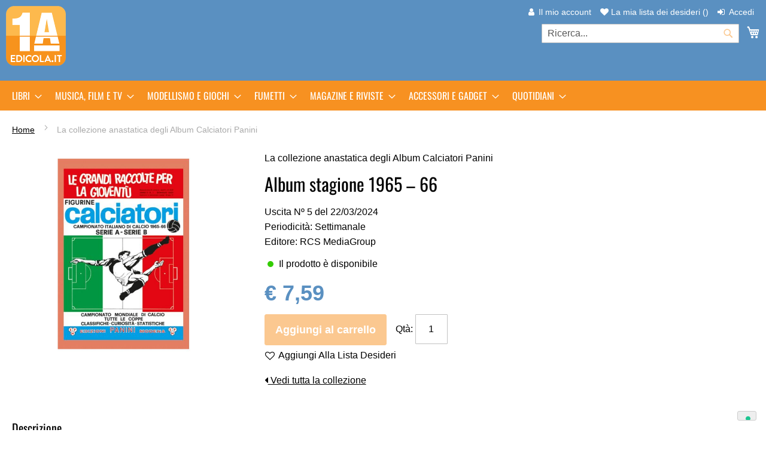

--- FILE ---
content_type: text/html; charset=UTF-8
request_url: https://www.primaedicola.it/la-collezione-anastatica-degli-album-calciatori-panini-album-stagione-1965-66.html
body_size: 29501
content:
<!doctype html>
<html lang="it">
    <head prefix="og: http://ogp.me/ns# fb: http://ogp.me/ns/fb# product: http://ogp.me/ns/product#">
        <script>
    var LOCALE = 'it\u002DIT';
    var BASE_URL = 'https\u003A\u002F\u002Fwww.primaedicola.it\u002F';
    var require = {
        'baseUrl': 'https\u003A\u002F\u002Fwww.primaedicola.it\u002Fstatic\u002Fversion1768476896\u002Ffrontend\u002Frcs\u002Fprima_edicola_luma\u002Fit_IT'
    };</script>        <meta charset="utf-8"/>
<meta name="title" content="La collezione anastatica degli Album Calciatori Panini"/>
<meta name="description" content="Il nuovo portale eCommerce di m-dis Distribuzione Media S.p.A., per le edicole, con il quale gestire l'inserimento e il monitoraggio delle richieste di arretrati e CopiAttiva. News e informazioni utili per gli edicolanti sulle anticipazioni delle ultime uscite.​"/>
<meta name="robots" content="INDEX,FOLLOW"/>
<meta name="viewport" content="width=device-width, initial-scale=1"/>
<meta name="format-detection" content="telephone=no"/>
<title>La collezione anastatica degli Album Calciatori Panini</title>
<link  rel="stylesheet" type="text/css"  media="all" href="https://www.primaedicola.it/static/version1768476896/frontend/rcs/prima_edicola_luma/it_IT/mage/calendar.css" />
<link  rel="stylesheet" type="text/css"  media="all" href="https://www.primaedicola.it/static/version1768476896/frontend/rcs/prima_edicola_luma/it_IT/css/styles-m.css" />
<link  rel="stylesheet" type="text/css"  media="all" href="https://www.primaedicola.it/static/version1768476896/frontend/rcs/prima_edicola_luma/it_IT/Magento_Theme/css/font-awesome.css" />
<link  rel="stylesheet" type="text/css"  media="all" href="https://www.primaedicola.it/static/version1768476896/frontend/rcs/prima_edicola_luma/it_IT/Magento_Theme/css/font-awesome.min.css" />
<link  rel="stylesheet" type="text/css"  media="all" href="https://www.primaedicola.it/static/version1768476896/frontend/rcs/prima_edicola_luma/it_IT/Magento_Theme/css/custom-font-telco.css" />
<link  rel="stylesheet" type="text/css"  media="all" href="https://www.primaedicola.it/static/version1768476896/frontend/rcs/prima_edicola_luma/it_IT/jquery/uppy/dist/uppy-custom.css" />
<link  rel="stylesheet" type="text/css"  media="all" href="https://www.primaedicola.it/static/version1768476896/frontend/rcs/prima_edicola_luma/it_IT/mage/gallery/gallery.css" />
<link  rel="stylesheet" type="text/css"  media="all" href="https://www.primaedicola.it/static/version1768476896/frontend/rcs/prima_edicola_luma/it_IT/Magefan_Blog/css/blog-m.css" />
<link  rel="stylesheet" type="text/css"  media="all" href="https://www.primaedicola.it/static/version1768476896/frontend/rcs/prima_edicola_luma/it_IT/Magefan_Blog/css/blog-new.css" />
<link  rel="stylesheet" type="text/css"  media="all" href="https://www.primaedicola.it/static/version1768476896/frontend/rcs/prima_edicola_luma/it_IT/Magefan_Blog/css/blog-custom.css" />
<link  rel="stylesheet" type="text/css"  media="screen and (min-width: 768px)" href="https://www.primaedicola.it/static/version1768476896/frontend/rcs/prima_edicola_luma/it_IT/css/styles-l.css" />
<link  rel="stylesheet" type="text/css"  media="print" href="https://www.primaedicola.it/static/version1768476896/frontend/rcs/prima_edicola_luma/it_IT/css/print.css" />
<script  type="text/javascript"  src="https://www.primaedicola.it/static/version1768476896/frontend/rcs/prima_edicola_luma/it_IT/requirejs/require.js"></script>
<script  type="text/javascript"  src="https://www.primaedicola.it/static/version1768476896/frontend/rcs/prima_edicola_luma/it_IT/mage/requirejs/mixins.js"></script>
<script  type="text/javascript"  src="https://www.primaedicola.it/static/version1768476896/frontend/rcs/prima_edicola_luma/it_IT/requirejs-config.js"></script>
<script  type="text/javascript"  type="text/javascript" src="https://www.primaedicola.it/static/version1768476896/frontend/rcs/prima_edicola_luma/it_IT/Primaedicola_Catalog/js/related_product.js"></script>
<link rel="preload" as="font" crossorigin="anonymous" href="https://www.primaedicola.it/static/version1768476896/frontend/rcs/prima_edicola_luma/it_IT/fonts/opensans/light/opensans-300.woff2" />
<link rel="preload" as="font" crossorigin="anonymous" href="https://www.primaedicola.it/static/version1768476896/frontend/rcs/prima_edicola_luma/it_IT/fonts/opensans/regular/opensans-400.woff2" />
<link rel="preload" as="font" crossorigin="anonymous" href="https://www.primaedicola.it/static/version1768476896/frontend/rcs/prima_edicola_luma/it_IT/fonts/opensans/semibold/opensans-600.woff2" />
<link rel="preload" as="font" crossorigin="anonymous" href="https://www.primaedicola.it/static/version1768476896/frontend/rcs/prima_edicola_luma/it_IT/fonts/opensans/bold/opensans-700.woff2" />
<link rel="preload" as="font" crossorigin="anonymous" href="https://www.primaedicola.it/static/version1768476896/frontend/rcs/prima_edicola_luma/it_IT/fonts/Luma-Icons.woff2" />
<link  rel="icon" type="image/png" sizes="16x16" href="https://www.primaedicola.it/static/version1768476896/frontend/rcs/prima_edicola_luma/it_IT/Magento_Theme/favicon-16x16.png" />
<link  rel="icon" type="image/png" sizes="32x32" href="https://www.primaedicola.it/static/version1768476896/frontend/rcs/prima_edicola_luma/it_IT/Magento_Theme/favicon-32x32.png" />
<link  rel="icon" type="image/x-icon" href="https://www.primaedicola.it/media/favicon/websites/1/logo.png" />
<link  rel="shortcut icon" type="image/x-icon" href="https://www.primaedicola.it/media/favicon/websites/1/logo.png" />
<!-- Matomo Tag Manager -->
<script>
var _mtm = window._mtm = window._mtm || [];
_mtm.push({'mtm.startTime': (new Date().getTime()), 'event': 'mtm.Start'});
var d=document, g=d.createElement('script'), s=d.getElementsByTagName('script')[0];
g.async=true; g.src='https://mtmc.iltrovatore.it/js/container_rsVUFbl2.js'; s.parentNode.insertBefore(g,s);
</script>
<!-- End Matomo Tag Manager -->
<!-- Google Tag Manager -->
<script data-cmp-info="13" data-cmp-ab="1">(function(w,d,s,l,i){w[l]=w[l]||[];w[l].push({'gtm.start':
    new Date().getTime(),event:'gtm.js'});var f=d.getElementsByTagName(s)[0],
    j=d.createElement(s),dl=l!='dataLayer'?'&l='+l:'';j.async=true;j.src=
    'https://www.googletagmanager.com/gtm.js?id='+i+dl;f.parentNode.insertBefore(j,f);
    })(window,document,'script','dataLayer','GTM-WJXFH7');</script>
<!-- End Google Tag Manager -->        <script type="text/x-magento-init">
    {
        "*": {
            "Magento_Ui/js/core/app": {
                "components": {
                    "customerjs": {
                        "component": "Magento_Theme/js/customer"
                    }
                }
            }
        }
    }
</script>
    <script type="text/x-magento-init">
        {
            "*": {
                "Magento_PageCache/js/form-key-provider": {
                    "isPaginationCacheEnabled":
                        0                }
            }
        }
    </script>
<script type="text&#x2F;javascript" src="https&#x3A;&#x2F;&#x2F;chimpstatic.com&#x2F;mcjs-connected&#x2F;js&#x2F;users&#x2F;015b6f0587dfb91579959c9e4&#x2F;a9f9d129fd5e6bffe7d771bd4.js" defer="defer">
</script><!-- Iubenda -->
<script type="text/javascript">
    var _iub = _iub || [];
    _iub.csConfiguration = {"floatingPreferencesButtonDisplay":"bottom-right","perPurposeConsent":true,"siteId":2277862,"whitelabel":false,"cookiePolicyId":42626282,"lang":"it", "banner":{ "acceptButtonColor":"#F79121","acceptButtonDisplay":true,"backgroundColor":"#F0F0F0","closeButtonRejects":true,"customizeButtonCaptionColor":"#000000","customizeButtonColor":"#CCCCCC","customizeButtonDisplay":true,"fontSizeCloseButton":"26px","listPurposes":true,"linksColor":"#000000","position":"float-bottom-center","rejectButtonColor":"#F79121","rejectButtonDisplay":true,"textColor":"#000000" }};
</script>
<script type="text/javascript" src="https://cs.iubenda.com/autoblocking/2277862.js"></script>
<script type="text/javascript" src="//cdn.iubenda.com/cs/iubenda_cs.js" charset="UTF-8" async></script>
<script>
    window.addEventListener("load", () => {
        //Show Hide Video
        let videoContainerClass = '.embed-container';
        let video = jQuery(videoContainerClass)
        if (video.length > 0 && !window.iubenda_accepted_cookie) {
            video.addClass('embed-space')
            video.each((index, element) => {
                    console.log(element, index)
                    let errorCookie = document.createElement("div");
                    errorCookie.classList.add('content-before-consent')
                    errorCookie.innerText = 'Accetta i cookie per vedere il video'
                    element.prepend(errorCookie);
                }
            );
        }
    });
</script>

<script type="text/plain" class="_iub_cs_activate-inline">
  ;(function() {
      window.iubenda_accepted_cookie = true;
      document.querySelectorAll(".content-before-consent").forEach(el => el.remove());
      document.querySelectorAll(".embed-container").forEach(el => el.classList.remove("embed-space"));
  })();
</script>
<!-- End Iubenda -->

<!-- W3C Digital Data Layer Start -->
<script type="text/javascript">
    try {
        var dataLayer = window.dataLayer = window.dataLayer || [];
        
        // user login
        
        // user register
        
        // email confirmed
        
    } catch (e) {
        console.log(e);
    }
</script>
<!-- W3C Digital Data Layer End -->

<script type="text/javascript">
    dataLayer.push({'event': 'eec_productDetail', 'ecommerce': {'detail': {'products': {"name":"La collezione anastatica degli Album Calciatori Panini","id":"73563","sku":"G804940005","short_description":"Album stagione 1965 \u2013 66","price":"\u20ac\u00a07,59","brand":"RCS MediaGroup Spa - Quot.TM","category":"La Gazzetta dello Sport, Accessori e gadget, Album e figurine","IVA":0,"tax":"\u20ac\u00a00,00","variant":"5","dimension4":"arretrato"}}}});
</script>

<meta property="og:type" content="product" />
<meta property="og:title"
      content="La&#x20;collezione&#x20;anastatica&#x20;degli&#x20;Album&#x20;Calciatori&#x20;Panini" />
<meta property="og:image"
      content="https://www.primaedicola.it/media/catalog/product/cache/7f804fe14d286ad407447da9881417a4/l/a/la-collezione-anastatica-degli-album-calciatori-panini-album-stagione-1965-66_1_1.jpg" />
<meta property="og:description"
      content="Album&#x20;stagione&#x20;1965&#x20;&#x2013;&#x20;66" />
<meta property="og:url" content="https://www.primaedicola.it/la-collezione-anastatica-degli-album-calciatori-panini-album-stagione-1965-66.html" />
    <meta property="product:price:amount" content="7.59"/>
    <meta property="product:price:currency"
      content="EUR"/>
    </head>
    <body data-container="body"
          data-mage-init='{"loaderAjax": {}, "loader": { "icon": "https://www.primaedicola.it/static/version1768476896/frontend/rcs/prima_edicola_luma/it_IT/images/loader-2.gif"}}'
        id="html-body" itemtype="http://schema.org/Product" itemscope="itemscope" class="catalog-product-view product-la-collezione-anastatica-degli-album-calciatori-panini-album-stagione-1965-66 page-layout-1column">
        
<script type="text/x-magento-init">
    {
        "*": {
            "Magento_PageBuilder/js/widget-initializer": {
                "config": {"[data-content-type=\"slider\"][data-appearance=\"default\"]":{"Magento_PageBuilder\/js\/content-type\/slider\/appearance\/default\/widget":false},"[data-content-type=\"map\"]":{"Magento_PageBuilder\/js\/content-type\/map\/appearance\/default\/widget":false},"[data-content-type=\"row\"]":{"Magento_PageBuilder\/js\/content-type\/row\/appearance\/default\/widget":false},"[data-content-type=\"tabs\"]":{"Magento_PageBuilder\/js\/content-type\/tabs\/appearance\/default\/widget":false},"[data-content-type=\"slide\"]":{"Magento_PageBuilder\/js\/content-type\/slide\/appearance\/default\/widget":{"buttonSelector":".pagebuilder-slide-button","showOverlay":"hover","dataRole":"slide"}},"[data-content-type=\"banner\"]":{"Magento_PageBuilder\/js\/content-type\/banner\/appearance\/default\/widget":{"buttonSelector":".pagebuilder-banner-button","showOverlay":"hover","dataRole":"banner"}},"[data-content-type=\"buttons\"]":{"Magento_PageBuilder\/js\/content-type\/buttons\/appearance\/inline\/widget":false},"[data-content-type=\"products\"][data-appearance=\"carousel\"]":{"Magento_PageBuilder\/js\/content-type\/products\/appearance\/carousel\/widget":false}},
                "breakpoints": {"desktop":{"label":"Desktop","stage":true,"default":true,"class":"desktop-switcher","icon":"Magento_PageBuilder::css\/images\/switcher\/switcher-desktop.svg","conditions":{"min-width":"1024px"},"options":{"products":{"default":{"slidesToShow":"5"}}}},"tablet":{"conditions":{"max-width":"1024px","min-width":"768px"},"options":{"products":{"default":{"slidesToShow":"4"},"continuous":{"slidesToShow":"3"}}}},"mobile":{"label":"Mobile","stage":true,"class":"mobile-switcher","icon":"Magento_PageBuilder::css\/images\/switcher\/switcher-mobile.svg","media":"only screen and (max-width: 768px)","conditions":{"max-width":"768px","min-width":"640px"},"options":{"products":{"default":{"slidesToShow":"3"}}}},"mobile-small":{"conditions":{"max-width":"640px"},"options":{"products":{"default":{"slidesToShow":"2"},"continuous":{"slidesToShow":"1"}}}}}            }
        }
    }
</script>

<div class="cookie-status-message" id="cookie-status">
    Il negozio non funziona correttamente quando i cookie sono disabilitati.</div>
<script type="text&#x2F;javascript">document.querySelector("#cookie-status").style.display = "none";</script>
<script type="text/x-magento-init">
    {
        "*": {
            "cookieStatus": {}
        }
    }
</script>

<script type="text/x-magento-init">
    {
        "*": {
            "mage/cookies": {
                "expires": null,
                "path": "\u002F",
                "domain": ".www.primaedicola.it",
                "secure": false,
                "lifetime": "86400"
            }
        }
    }
</script>
    <noscript>
        <div class="message global noscript">
            <div class="content">
                <p>
                    <strong>I JavaScript sembrano essere disabilitati nel tuo browser.</strong>
                    <span>
                        Per una migliore esperienza sul nostro sito, assicurati di attivare i javascript nel tuo browser.                    </span>
                </p>
            </div>
        </div>
    </noscript>

<script>
    window.cookiesConfig = window.cookiesConfig || {};
    window.cookiesConfig.secure = false;
</script><script>    require.config({
        map: {
            '*': {
                wysiwygAdapter: 'mage/adminhtml/wysiwyg/tiny_mce/tinymceAdapter'
            }
        }
    });</script><script>    require.config({
        paths: {
            googleMaps: 'https\u003A\u002F\u002Fmaps.googleapis.com\u002Fmaps\u002Fapi\u002Fjs\u003Fv\u003D3.53\u0026key\u003D'
        },
        config: {
            'Magento_PageBuilder/js/utils/map': {
                style: '',
            },
            'Magento_PageBuilder/js/content-type/map/preview': {
                apiKey: '',
                apiKeyErrorMessage: 'Devi\u0020fornire\u0020una\u0020\u003Ca\u0020href\u003D\u0027https\u003A\u002F\u002Fwww.primaedicola.it\u002Fadminhtml\u002Fsystem_config\u002Fedit\u002Fsection\u002Fcms\u002F\u0023cms_pagebuilder\u0027\u0020target\u003D\u0027_blank\u0027\u003Echiave\u0020API\u0020di\u0020Google\u0020Maps\u003C\u002Fa\u003E\u0020valida\u0020per\u0020usare\u0020una\u0020mappa.'
            },
            'Magento_PageBuilder/js/form/element/map': {
                apiKey: '',
                apiKeyErrorMessage: 'Devi\u0020fornire\u0020una\u0020\u003Ca\u0020href\u003D\u0027https\u003A\u002F\u002Fwww.primaedicola.it\u002Fadminhtml\u002Fsystem_config\u002Fedit\u002Fsection\u002Fcms\u002F\u0023cms_pagebuilder\u0027\u0020target\u003D\u0027_blank\u0027\u003Echiave\u0020API\u0020di\u0020Google\u0020Maps\u003C\u002Fa\u003E\u0020valida\u0020per\u0020usare\u0020una\u0020mappa.'
            },
        }
    });</script><script>
    require.config({
        shim: {
            'Magento_PageBuilder/js/utils/map': {
                deps: ['googleMaps']
            }
        }
    });</script><div class="page-wrapper"><header class="page-header"><div class="panel wrapper"><div class="panel header"><a class="action skip contentarea"
   href="#contentarea">
    <span>
        Salta al contenuto    </span>
</a>
<ul class="header links">    <li class="greet welcome" data-bind="scope: 'customer'">
        <!-- ko if: customer().fullname  -->
        <span class="logged-in"
              data-bind="text: new String('Benvenuto, %1!').
              replace('%1', customer().fullname)">
        </span>
        <!-- /ko -->
        <!-- ko ifnot: customer().fullname  -->
        <!-- /ko -->
    </li>
        <script type="text/x-magento-init">
        {
            "*": {
                "Magento_Ui/js/core/app": {
                    "components": {
                        "customer": {
                            "component": "Magento_Customer/js/view/customer"
                        }
                    }
                }
            }
        }
    </script>
<li><a href="https://www.primaedicola.it/customer/account/" id="idPRuNcHr5" class="my-account-link" >Il mio account</a></li><li class="link wishlist" data-bind="scope: 'wishlist'">
    <a href="https://www.primaedicola.it/wishlist/" class="wish-list-link"><i class="fa fa-heart"></i> La mia lista dei desideri        <!-- ko if: wishlist().counter -->
        <span data-bind="text: wishlist().counter" class="counter qty"></span>
        <!-- /ko -->
    </a>
</li>
<script type="text/x-magento-init">
    {
        "*": {
            "Magento_Ui/js/core/app": {
                "components": {
                    "wishlist": {
                        "component": "Magento_Wishlist/js/view/wishlist"
                    }
                }
            }
        }
    }

</script>
<li class="link authorization-link" data-label="o">
    <a href="https://www.primaedicola.it/customer/account/login/referer/aHR0cHM6Ly93d3cucHJpbWFlZGljb2xhLml0L2xhLWNvbGxlemlvbmUtYW5hc3RhdGljYS1kZWdsaS1hbGJ1bS1jYWxjaWF0b3JpLXBhbmluaS1hbGJ1bS1zdGFnaW9uZS0xOTY1LTY2Lmh0bWw~/"        >Accedi</a>
</li>
</ul></div></div><div class="header content"><span data-action="toggle-nav" class="action nav-toggle"><span>Toggle Nav</span></span>
<a
    class="logo"
    href="https://www.primaedicola.it/"
    title="Prima&#x20;Edicola"
    aria-label="store logo">
    <img src="https://www.primaedicola.it/media/logo/stores/1/logo.png"
         title="Prima&#x20;Edicola"
         alt="Prima&#x20;Edicola"
            width="100"                />
</a>

<div data-block="minicart" class="minicart-wrapper">
    <a class="action showcart" href="https://www.primaedicola.it/checkout/cart/"
       data-bind="scope: 'minicart_content'">
        <span class="text">Carrello</span>
        <span class="counter qty empty"
              data-bind="css: { empty: !!getCartParam('summary_count') == false && !isLoading() },
               blockLoader: isLoading">
            <span class="counter-number">
                <!-- ko if: getCartParam('summary_count') -->
                <!-- ko text: getCartParam('summary_count').toLocaleString(window.LOCALE) --><!-- /ko -->
                <!-- /ko -->
            </span>
            <span class="counter-label">
            <!-- ko if: getCartParam('summary_count') -->
                <!-- ko text: getCartParam('summary_count').toLocaleString(window.LOCALE) --><!-- /ko -->
                <!-- ko i18n: 'items' --><!-- /ko -->
            <!-- /ko -->
            </span>
        </span>
    </a>
            <div class="block block-minicart"
             data-role="dropdownDialog"
             data-mage-init='{"dropdownDialog":{
                "appendTo":"[data-block=minicart]",
                "triggerTarget":".showcart",
                "timeout": "2000",
                "closeOnMouseLeave": false,
                "closeOnEscape": true,
                "triggerClass":"active",
                "parentClass":"active",
                "buttons":[]}}'>
            <div id="minicart-content-wrapper" data-bind="scope: 'minicart_content'">
                <!-- ko template: getTemplate() --><!-- /ko -->
            </div>
                    </div>
        <script>window.checkout = {"shoppingCartUrl":"https:\/\/www.primaedicola.it\/checkout\/cart\/","checkoutUrl":"https:\/\/www.primaedicola.it\/checkout\/","updateItemQtyUrl":"https:\/\/www.primaedicola.it\/checkout\/sidebar\/updateItemQty\/","removeItemUrl":"https:\/\/www.primaedicola.it\/checkout\/sidebar\/removeItem\/","imageTemplate":"Magento_Catalog\/product\/image_with_borders","baseUrl":"https:\/\/www.primaedicola.it\/","minicartMaxItemsVisible":5,"websiteId":"1","maxItemsToDisplay":10,"storeId":"1","storeGroupId":"1","customerLoginUrl":"https:\/\/www.primaedicola.it\/customer\/account\/login\/referer\/aHR0cHM6Ly93d3cucHJpbWFlZGljb2xhLml0L2xhLWNvbGxlemlvbmUtYW5hc3RhdGljYS1kZWdsaS1hbGJ1bS1jYWxjaWF0b3JpLXBhbmluaS1hbGJ1bS1zdGFnaW9uZS0xOTY1LTY2Lmh0bWw~\/","isRedirectRequired":false,"autocomplete":"off","captcha":{"user_login":{"isCaseSensitive":false,"imageHeight":50,"imageSrc":"","refreshUrl":"https:\/\/www.primaedicola.it\/captcha\/refresh\/","isRequired":false,"timestamp":1768629698}}}</script>    <script type="text/x-magento-init">
    {
        "[data-block='minicart']": {
            "Magento_Ui/js/core/app": {"components":{"minicart_content":{"children":{"subtotal.container":{"children":{"subtotal":{"children":{"subtotal.totals":{"config":{"display_cart_subtotal_incl_tax":0,"display_cart_subtotal_excl_tax":1,"template":"Magento_Tax\/checkout\/minicart\/subtotal\/totals"},"children":{"subtotal.totals.msrp":{"component":"Magento_Msrp\/js\/view\/checkout\/minicart\/subtotal\/totals","config":{"displayArea":"minicart-subtotal-hidden","template":"Magento_Msrp\/checkout\/minicart\/subtotal\/totals"}}},"component":"Magento_Tax\/js\/view\/checkout\/minicart\/subtotal\/totals"}},"component":"uiComponent","config":{"template":"Magento_Checkout\/minicart\/subtotal"}}},"component":"uiComponent","config":{"displayArea":"subtotalContainer"}},"item.renderer":{"component":"Magento_Checkout\/js\/view\/cart-item-renderer","config":{"displayArea":"defaultRenderer","template":"Magento_Catalog\/minicart\/item\/default"},"children":{"item.image":{"component":"Magento_Catalog\/js\/view\/image","config":{"template":"Magento_Catalog\/product\/image","displayArea":"itemImage"}},"checkout.cart.item.price.sidebar":{"component":"uiComponent","config":{"template":"Magento_Checkout\/minicart\/item\/price","displayArea":"priceSidebar"}}}},"extra_info":{"component":"uiComponent","config":{"displayArea":"extraInfo"}},"promotion":{"component":"uiComponent","config":{"displayArea":"promotion"}}},"config":{"itemRenderer":{"default":"defaultRenderer","simple":"defaultRenderer","virtual":"defaultRenderer"},"template":"Magento_Checkout\/minicart\/content"},"component":"Magento_Checkout\/js\/view\/minicart"}},"types":[]}        },
        "*": {
            "Magento_Ui/js/block-loader": "https\u003A\u002F\u002Fwww.primaedicola.it\u002Fstatic\u002Fversion1768476896\u002Ffrontend\u002Frcs\u002Fprima_edicola_luma\u002Fit_IT\u002Fimages\u002Floader\u002D1.gif"
        }
    }
    </script>
</div>
<div class="block block-search">
    <div class="block block-title"><strong>Cerca</strong></div>
    <div class="block block-content">
        <form class="form minisearch" id="search_mini_form"
              action="https://www.primaedicola.it/catalogsearch/result/" method="get">
            <div class="field search">
                <label class="label" for="search" data-role="minisearch-label">
                    <span>Cerca</span>
                </label>
                <div class="control">
                    <input id="search"
                           data-mage-init='{
                            "quickSearch": {
                                "formSelector": "#search_mini_form",
                                "url": "",
                                "destinationSelector": "#search_autocomplete",
                                "minSearchLength": "3"
                            }
                        }'
                           type="text"
                           name="q"
                           value=""
                           placeholder="Ricerca..."
                           class="input-text"
                           maxlength="128"
                           role="combobox"
                           aria-haspopup="false"
                           aria-autocomplete="both"
                           autocomplete="off"
                           aria-expanded="false"/>
                    <div id="search_autocomplete" class="search-autocomplete"></div>
                </div>
            </div>
            <div class="actions">
                <button type="submit"
                        title="Cerca"
                        class="action search"
                        aria-label="Search"
                >
                    <span>Cerca</span>
                </button>
            </div>
        </form>
    </div>
</div>
</div></header>    <div class="sections nav-sections">
                <div class="section-items nav-sections-items"
             data-mage-init='{"tabs":{"openedState":"active"}}'>
                                            <div class="section-item-title nav-sections-item-title"
                     data-role="collapsible">
                    <a class="nav-sections-item-switch"
                       data-toggle="switch" href="#store.menu">
                        Menu                    </a>
                </div>
                <div class="section-item-content nav-sections-item-content"
                     id="store.menu"
                     data-role="content">
                    
<nav class="navigation" data-action="navigation">
    <ul data-mage-init='{"menu":{"responsive":true, "expanded":true, "position":{"my":"left top","at":"left bottom"}}}'>
        <li  class="level0 nav-1 category-item first level-top parent"><a href="https://www.primaedicola.it/libri.html"  class="level-top" ><span>Libri</span></a><ul class="level0 submenu"><li  class="level1 nav-1-1 category-item first"><a href="https://www.primaedicola.it/libri/arredamento-e-design.html" ><span>Arredamento e design</span></a></li><li  class="level1 nav-1-2 category-item"><a href="https://www.primaedicola.it/libri/arte-e-cultura.html" ><span>Arte e cultura</span></a></li><li  class="level1 nav-1-3 category-item"><a href="https://www.primaedicola.it/libri/bambini-e-ragazzi.html" ><span>Bambini e ragazzi</span></a></li><li  class="level1 nav-1-4 category-item"><a href="https://www.primaedicola.it/libri/cucina-e-ricettari.html" ><span>Cucina e ricettari</span></a></li><li  class="level1 nav-1-5 category-item"><a href="https://www.primaedicola.it/libri/economia-e-finanza.html" ><span>Economia e finanza</span></a></li><li  class="level1 nav-1-6 category-item"><a href="https://www.primaedicola.it/libri/filosofia-e-religione.html" ><span>Filosofia e religione</span></a></li><li  class="level1 nav-1-7 category-item"><a href="https://www.primaedicola.it/libri/gialli-thriller-e-horror.html" ><span>Gialli, thriller e horror</span></a></li><li  class="level1 nav-1-8 category-item"><a href="https://www.primaedicola.it/libri/guide-e-manuali.html" ><span>Guide e manuali</span></a></li><li  class="level1 nav-1-9 category-item"><a href="https://www.primaedicola.it/libri/narrativa-e-letteratura.html" ><span>Narrativa e letteratura</span></a></li><li  class="level1 nav-1-10 category-item"><a href="https://www.primaedicola.it/libri/romanzi-rosa.html" ><span>Romanzi rosa</span></a></li><li  class="level1 nav-1-11 category-item"><a href="https://www.primaedicola.it/libri/salute-e-benessere.html" ><span>Salute e benessere</span></a></li><li  class="level1 nav-1-12 category-item"><a href="https://www.primaedicola.it/libri/sport-e-motori.html" ><span>Sport e motori</span></a></li><li  class="level1 nav-1-13 category-item"><a href="https://www.primaedicola.it/libri/storia-e-politica.html" ><span>Storia e politica</span></a></li><li  class="level1 nav-1-14 category-item last"><a href="https://www.primaedicola.it/libri/tempo-libero-e-viaggi.html" ><span>Tempo libero e viaggi</span></a></li></ul></li><li  class="level0 nav-2 category-item level-top parent"><a href="https://www.primaedicola.it/musica-film-e-tv.html"  class="level-top" ><span>Musica, Film e TV</span></a><ul class="level0 submenu"><li  class="level1 nav-2-1 category-item first"><a href="https://www.primaedicola.it/musica-film-e-tv/cartoni-animati.html" ><span>Cartoni Animati</span></a></li><li  class="level1 nav-2-2 category-item parent"><a href="https://www.primaedicola.it/musica-film-e-tv/cd-e-vinile.html" ><span>CD e Vinile</span></a><ul class="level1 submenu"><li  class="level2 nav-2-2-1 category-item first"><a href="https://www.primaedicola.it/musica-film-e-tv/cd-e-vinile/sanremo.html" ><span>Sanremo</span></a></li><li  class="level2 nav-2-2-2 category-item"><a href="https://www.primaedicola.it/musica-film-e-tv/cd-e-vinile/cantanti-italiani.html" ><span>Cantanti italiani</span></a></li><li  class="level2 nav-2-2-3 category-item"><a href="https://www.primaedicola.it/musica-film-e-tv/cd-e-vinile/gruppi-italiani.html" ><span>Gruppi italiani</span></a></li><li  class="level2 nav-2-2-4 category-item last"><a href="https://www.primaedicola.it/musica-film-e-tv/cd-e-vinile/cantanti-e-gruppi-stranieri.html" ><span>Stranieri</span></a></li></ul></li><li  class="level1 nav-2-3 category-item"><a href="https://www.primaedicola.it/musica-film-e-tv/documentari.html" ><span>Documentari</span></a></li><li  class="level1 nav-2-4 category-item last"><a href="https://www.primaedicola.it/musica-film-e-tv/film-e-serie-tv.html" ><span>Film e Serie TV</span></a></li></ul></li><li  class="level0 nav-3 category-item level-top parent"><a href="https://www.primaedicola.it/modellismo-e-giochi.html"  class="level-top" ><span>Modellismo e giochi</span></a><ul class="level0 submenu"><li  class="level1 nav-3-1 category-item first"><a href="https://www.primaedicola.it/modellismo-e-giochi/action-figure.html" ><span>Action figure</span></a></li><li  class="level1 nav-3-2 category-item"><a href="https://www.primaedicola.it/modellismo-e-giochi/aerei-ed-elicotteri.html" ><span>Aerei ed elicotteri</span></a></li><li  class="level1 nav-3-3 category-item"><a href="https://www.primaedicola.it/modellismo-e-giochi/bambini-e-ragazzi.html" ><span>Bambini e ragazzi</span></a></li><li  class="level1 nav-3-4 category-item"><a href="https://www.primaedicola.it/modellismo-e-giochi/modellini-auto.html" ><span>Modellini d&#039;auto</span></a></li><li  class="level1 nav-3-5 category-item"><a href="https://www.primaedicola.it/modellismo-e-giochi/navi.html" ><span>Navi</span></a></li><li  class="level1 nav-3-6 category-item"><a href="https://www.primaedicola.it/modellismo-e-giochi/robot.html" ><span>Robot</span></a></li><li  class="level1 nav-3-7 category-item"><a href="https://www.primaedicola.it/modellismo-e-giochi/sport-e-motori.html" ><span>Sport e motori</span></a></li><li  class="level1 nav-3-8 category-item last"><a href="https://www.primaedicola.it/modellismo-e-giochi/modellini-da-costruire.html" ><span>Modellini da costruire</span></a></li></ul></li><li  class="level0 nav-4 category-item level-top parent"><a href="https://www.primaedicola.it/fumetti.html"  class="level-top" ><span>Fumetti</span></a><ul class="level0 submenu"><li  class="level1 nav-4-1 category-item first"><a href="https://www.primaedicola.it/fumetti/horror-e-dark.html" ><span>Horror e dark</span></a></li><li  class="level1 nav-4-2 category-item"><a href="https://www.primaedicola.it/fumetti/manga-e-anime.html" ><span>Manga e anime</span></a></li><li  class="level1 nav-4-3 category-item"><a href="https://www.primaedicola.it/fumetti/supereroi.html" ><span>Supereroi</span></a></li><li  class="level1 nav-4-4 category-item"><a href="https://www.primaedicola.it/fumetti/western.html" ><span>Western</span></a></li><li  class="level1 nav-4-5 category-item"><a href="https://www.primaedicola.it/fumetti/vari.html" ><span>Vari</span></a></li><li  class="level1 nav-4-6 category-item"><a href="https://www.primaedicola.it/fumetti/fumetti-marvel.html" ><span>Fumetti Marvel</span></a></li><li  class="level1 nav-4-7 category-item last"><a href="https://www.primaedicola.it/fumetti/fumetti-topolino.html" ><span>Fumetti Topolino</span></a></li></ul></li><li  class="level0 nav-5 category-item level-top parent"><a href="https://www.primaedicola.it/magazine-e-riviste.html"  class="level-top" ><span>Magazine e riviste</span></a><ul class="level0 submenu"><li  class="level1 nav-5-1 category-item first"><a href="https://www.primaedicola.it/magazine-e-riviste/arredamento-e-design.html" ><span>Arredamento e design</span></a></li><li  class="level1 nav-5-2 category-item"><a href="https://www.primaedicola.it/magazine-e-riviste/bambini-e-ragazzi.html" ><span>Bambini e ragazzi</span></a></li><li  class="level1 nav-5-3 category-item"><a href="https://www.primaedicola.it/magazine-e-riviste/cucina.html" ><span>Cucina</span></a></li><li  class="level1 nav-5-4 category-item"><a href="https://www.primaedicola.it/magazine-e-riviste/cucito-e-ricamo.html" ><span>Cucito e ricamo</span></a></li><li  class="level1 nav-5-5 category-item"><a href="https://www.primaedicola.it/magazine-e-riviste/enigmistica.html" ><span>Enigmistica</span></a></li><li  class="level1 nav-5-6 category-item"><a href="https://www.primaedicola.it/magazine-e-riviste/familiari.html" ><span>Familiari</span></a></li><li  class="level1 nav-5-7 category-item"><a href="https://www.primaedicola.it/magazine-e-riviste/lifestyle.html" ><span>Lifestyle</span></a></li><li  class="level1 nav-5-8 category-item"><a href="https://www.primaedicola.it/magazine-e-riviste/magazine-e-riviste-donna.html" ><span>Magazine e riviste donna</span></a></li><li  class="level1 nav-5-9 category-item"><a href="https://www.primaedicola.it/magazine-e-riviste/moda-e-bellezza.html" ><span>Moda e bellezza</span></a></li><li  class="level1 nav-5-10 category-item"><a href="https://www.primaedicola.it/magazine-e-riviste/salute-e-benessere.html" ><span>Salute e benessere</span></a></li><li  class="level1 nav-5-11 category-item"><a href="https://www.primaedicola.it/magazine-e-riviste/sport-e-motori.html" ><span>Sport e motori</span></a></li><li  class="level1 nav-5-12 category-item"><a href="https://www.primaedicola.it/magazine-e-riviste/storia-e-politica.html" ><span>Storia e politica</span></a></li><li  class="level1 nav-5-13 category-item last"><a href="https://www.primaedicola.it/magazine-e-riviste/tempo-libero-e-viaggi.html" ><span>Tempo libero e viaggi</span></a></li></ul></li><li  class="level0 nav-6 category-item level-top parent"><a href="https://www.primaedicola.it/accessori-e-gadget.html"  class="level-top" ><span>Accessori e gadget</span></a><ul class="level0 submenu"><li  class="level1 nav-6-1 category-item first"><a href="https://www.primaedicola.it/accessori-e-gadget/album-e-figurine.html" ><span>Album e figurine</span></a></li><li  class="level1 nav-6-2 category-item"><a href="https://www.primaedicola.it/accessori-e-gadget/agende-e-calendari.html" ><span>Agende e calendari</span></a></li><li  class="level1 nav-6-3 category-item"><a href="https://www.primaedicola.it/accessori-e-gadget/bambini-e-ragazzi.html" ><span>Bambini e ragazzi</span></a></li><li  class="level1 nav-6-4 category-item"><a href="https://www.primaedicola.it/accessori-e-gadget/casa-e-cucina.html" ><span>Casa e cucina</span></a></li><li  class="level1 nav-6-5 category-item"><a href="https://www.primaedicola.it/accessori-e-gadget/orologi.html" ><span>Orologi</span></a></li><li  class="level1 nav-6-6 category-item"><a href="https://www.primaedicola.it/accessori-e-gadget/religione.html" ><span>Religione</span></a></li><li  class="level1 nav-6-7 category-item last"><a href="https://www.primaedicola.it/accessori-e-gadget/sport-e-motori.html" ><span>Sport e motori</span></a></li></ul></li><li  class="level0 nav-7 category-item level-top parent"><a href="https://www.primaedicola.it/quotidiani.html"  class="level-top" ><span>Quotidiani</span></a><ul class="level0 submenu"><li  class="level1 nav-7-1 category-item first last"><a href="https://www.primaedicola.it/quotidiani/economia-e-finanza.html" ><span>Economia e finanza</span></a></li></ul></li><li  class="level0 nav-8 category-item last level-top parent"><a href="https://www.primaedicola.it/shop.html"  class="level-top" ><span>Shop</span></a><ul class="level0 submenu"><li  class="level1 nav-8-1 category-item first"><a href="https://www.primaedicola.it/shop/novita.html" ><span>Novità</span></a></li><li  class="level1 nav-8-2 category-item"><a href="https://www.primaedicola.it/shop/prenotazioni.html" ><span>Prenotazioni</span></a></li><li  class="level1 nav-8-3 category-item"><a href="https://www.primaedicola.it/shop/promozioni.html" ><span>Promozioni</span></a></li><li  class="level1 nav-8-4 category-item parent"><a href="https://www.primaedicola.it/shop/carte-collezionabili.html" ><span>TCG Carte Collezionabili</span></a><ul class="level1 submenu"><li  class="level2 nav-8-4-1 category-item first"><a href="https://www.primaedicola.it/shop/carte-collezionabili/carte-pokemon.html" ><span>Carte Pokémon</span></a></li><li  class="level2 nav-8-4-2 category-item"><a href="https://www.primaedicola.it/shop/carte-collezionabili/carte-pokemon-int.html" ><span>Carte Pokémon Int</span></a></li><li  class="level2 nav-8-4-3 category-item"><a href="https://www.primaedicola.it/shop/carte-collezionabili/topps.html" ><span>Topps</span></a></li><li  class="level2 nav-8-4-4 category-item"><a href="https://www.primaedicola.it/shop/carte-collezionabili/one-piece.html" ><span>One Piece</span></a></li><li  class="level2 nav-8-4-5 category-item"><a href="https://www.primaedicola.it/shop/carte-collezionabili/brainrot.html" ><span>Skifidol - Brainrot</span></a></li><li  class="level2 nav-8-4-6 category-item"><a href="https://www.primaedicola.it/shop/carte-collezionabili/panini.html" ><span>Panini</span></a></li><li  class="level2 nav-8-4-7 category-item"><a href="https://www.primaedicola.it/shop/carte-collezionabili/carte-yu-gi-oh.html" ><span>Yu-Gi-Oh!</span></a></li><li  class="level2 nav-8-4-8 category-item"><a href="https://www.primaedicola.it/shop/carte-collezionabili/magic.html" ><span>Magic: The Gathering</span></a></li><li  class="level2 nav-8-4-9 category-item"><a href="https://www.primaedicola.it/shop/carte-collezionabili/dragon-ball.html" ><span>Dragon Ball</span></a></li><li  class="level2 nav-8-4-10 category-item"><a href="https://www.primaedicola.it/shop/carte-collezionabili/disney-lorcana.html" ><span>Disney Lorcana</span></a></li><li  class="level2 nav-8-4-11 category-item"><a href="https://www.primaedicola.it/shop/carte-collezionabili/naruto.html" ><span>Naruto</span></a></li><li  class="level2 nav-8-4-12 category-item last"><a href="https://www.primaedicola.it/shop/carte-collezionabili/ultra-pro.html" ><span>Ultra Pro: Accessori Carte</span></a></li></ul></li><li  class="level1 nav-8-5 category-item parent"><a href="https://www.primaedicola.it/shop/funko.html" ><span>Funko Pop! e Minix</span></a><ul class="level1 submenu"><li  class="level2 nav-8-5-1 category-item first"><a href="https://www.primaedicola.it/shop/funko/vinyl.html" ><span>Pop! Vinyl</span></a></li><li  class="level2 nav-8-5-2 category-item"><a href="https://www.primaedicola.it/shop/funko/covers-mosaic.html" ><span>Pop! Covers, Deluxe, Jumbo</span></a></li><li  class="level2 nav-8-5-3 category-item"><a href="https://www.primaedicola.it/shop/funko/display.html" ><span>Pop! Display e Bitty</span></a></li><li  class="level2 nav-8-5-4 category-item last"><a href="https://www.primaedicola.it/shop/funko/minix.html" ><span>Minix</span></a></li></ul></li><li  class="level1 nav-8-6 category-item"><a href="https://www.primaedicola.it/shop/action-figures.html" ><span>Action Figures</span></a></li><li  class="level1 nav-8-7 category-item parent"><a href="https://www.primaedicola.it/shop/giocattoli.html" ><span>Giocattoli</span></a><ul class="level1 submenu"><li  class="level2 nav-8-7-1 category-item first"><a href="https://www.primaedicola.it/shop/giocattoli/lego.html" ><span>LEGO</span></a></li><li  class="level2 nav-8-7-2 category-item"><a href="https://www.primaedicola.it/shop/giocattoli/mattel.html" ><span>MATTEL</span></a></li><li  class="level2 nav-8-7-3 category-item"><a href="https://www.primaedicola.it/shop/giocattoli/simba.html" ><span>SIMBA TOYS</span></a></li><li  class="level2 nav-8-7-4 category-item"><a href="https://www.primaedicola.it/shop/giocattoli/zuru.html" ><span>ZURU</span></a></li><li  class="level2 nav-8-7-5 category-item"><a href="https://www.primaedicola.it/shop/giocattoli/bburago-maisto.html" ><span>Bburago e Maisto</span></a></li><li  class="level2 nav-8-7-6 category-item"><a href="https://www.primaedicola.it/shop/giocattoli/giochi-preziosi.html" ><span>Giochi Preziosi</span></a></li><li  class="level2 nav-8-7-7 category-item"><a href="https://www.primaedicola.it/shop/giocattoli/lisciani-giochi.html" ><span>Lisciani Giochi</span></a></li><li  class="level2 nav-8-7-8 category-item"><a href="https://www.primaedicola.it/shop/giocattoli/spin-master.html" ><span>Spin Master</span></a></li><li  class="level2 nav-8-7-9 category-item"><a href="https://www.primaedicola.it/shop/giocattoli/ty-peluche.html" ><span>Ty - Peluches</span></a></li><li  class="level2 nav-8-7-10 category-item"><a href="https://www.primaedicola.it/shop/giocattoli/dulcop.html" ><span>Dulcop - Bolle di Sapone</span></a></li><li  class="level2 nav-8-7-11 category-item"><a href="https://www.primaedicola.it/shop/giocattoli/playmobil.html" ><span>Playmobil</span></a></li><li  class="level2 nav-8-7-12 category-item"><a href="https://www.primaedicola.it/shop/giocattoli/geomag.html" ><span>Geomag</span></a></li><li  class="level2 nav-8-7-13 category-item last"><a href="https://www.primaedicola.it/shop/giocattoli/altri-giocattoli-licenze.html" ><span>Altri Giocattoli</span></a></li></ul></li><li  class="level1 nav-8-8 category-item parent"><a href="https://www.primaedicola.it/shop/cancelleria.html" ><span>Cancelleria</span></a><ul class="level1 submenu"><li  class="level2 nav-8-8-1 category-item first"><a href="https://www.primaedicola.it/shop/cancelleria/diari-agende.html" ><span>Zaini, Diari e Agende</span></a></li><li  class="level2 nav-8-8-2 category-item"><a href="https://www.primaedicola.it/shop/cancelleria/penne-matite-pennarelli-correttori.html" ><span>Penne, Matite, Pennarelli e Correttori</span></a></li><li  class="level2 nav-8-8-3 category-item"><a href="https://www.primaedicola.it/shop/cancelleria/quaderni.html" ><span>Quaderni</span></a></li><li  class="level2 nav-8-8-4 category-item"><a href="https://www.primaedicola.it/shop/cancelleria/astucci.html" ><span>Astucci</span></a></li><li  class="level2 nav-8-8-5 category-item"><a href="https://www.primaedicola.it/shop/cancelleria/evidenziatori.html" ><span>Evidenziatori</span></a></li><li  class="level2 nav-8-8-6 category-item"><a href="https://www.primaedicola.it/shop/cancelleria/gomme-forbici.html" ><span>Gomme e Forbici</span></a></li><li  class="level2 nav-8-8-7 category-item"><a href="https://www.primaedicola.it/shop/cancelleria/colle-scotch-nastri-adesivi-post-it.html" ><span>Colle, Scotch, Nastri adesivi e Post-it</span></a></li><li  class="level2 nav-8-8-8 category-item last"><a href="https://www.primaedicola.it/shop/cancelleria/trolley-valigette-e-timbri.html" ><span>Trolley, Valigette e Timbri</span></a></li></ul></li><li  class="level1 nav-8-9 category-item parent"><a href="https://www.primaedicola.it/shop/food-beverage.html" ><span>Food e Beverage</span></a><ul class="level1 submenu"><li  class="level2 nav-8-9-1 category-item first"><a href="https://www.primaedicola.it/shop/food-beverage/snack-cioccolato.html" ><span>Snack e Cioccolato</span></a></li><li  class="level2 nav-8-9-2 category-item"><a href="https://www.primaedicola.it/shop/food-beverage/caramelle-pastigliaggi.html" ><span>Caramelle e Pastigliaggi</span></a></li><li  class="level2 nav-8-9-3 category-item"><a href="https://www.primaedicola.it/shop/food-beverage/patatine.html" ><span>Patatine</span></a></li><li  class="level2 nav-8-9-4 category-item last"><a href="https://www.primaedicola.it/shop/food-beverage/caffe-e-bevande.html" ><span>Bevande</span></a></li></ul></li><li  class="level1 nav-8-10 category-item parent"><a href="https://www.primaedicola.it/shop/idee-regalo.html" ><span>Idee Regalo, Portachiavi, Tazze</span></a><ul class="level1 submenu"><li  class="level2 nav-8-10-1 category-item first"><a href="https://www.primaedicola.it/shop/idee-regalo/idee-regalo.html" ><span>Idee regalo</span></a></li><li  class="level2 nav-8-10-2 category-item last"><a href="https://www.primaedicola.it/shop/idee-regalo/gadget.html" ><span>Portachiavi, Tazze, gadget</span></a></li></ul></li><li  class="level1 nav-8-11 category-item parent"><a href="https://www.primaedicola.it/shop/cosmetica.html" ><span>Trucchi e Cosmetica</span></a><ul class="level1 submenu"><li  class="level2 nav-8-11-1 category-item first"><a href="https://www.primaedicola.it/shop/cosmetica/adulti.html" ><span>Adulti</span></a></li><li  class="level2 nav-8-11-2 category-item last"><a href="https://www.primaedicola.it/shop/cosmetica/bambini.html" ><span>Bambini</span></a></li></ul></li><li  class="level1 nav-8-12 category-item"><a href="https://www.primaedicola.it/shop/merchandising-calcio.html" ><span>Merchandising Calcio</span></a></li><li  class="level1 nav-8-13 category-item"><a href="https://www.primaedicola.it/shop/carte-e-giochi-da-tavolo.html" ><span>Carte e Giochi da Tavolo</span></a></li><li  class="level1 nav-8-14 category-item parent"><a href="https://www.primaedicola.it/shop/elettronica-accessori.html" ><span>Elettronica e Accessori</span></a><ul class="level1 submenu"><li  class="level2 nav-8-14-1 category-item first"><a href="https://www.primaedicola.it/shop/elettronica-accessori/kit-banco-tech-away.html" ><span>Kit Tech Away e Tekside</span></a></li><li  class="level2 nav-8-14-2 category-item"><a href="https://www.primaedicola.it/shop/elettronica-accessori/accessori-telefonia.html" ><span>Accessori telefonia</span></a></li><li  class="level2 nav-8-14-3 category-item"><a href="https://www.primaedicola.it/shop/elettronica-accessori/cuffie.html" ><span>Cuffie</span></a></li><li  class="level2 nav-8-14-4 category-item"><a href="https://www.primaedicola.it/shop/elettronica-accessori/accessori-tecnologici.html" ><span>Accessori tecnologici</span></a></li><li  class="level2 nav-8-14-5 category-item"><a href="https://www.primaedicola.it/shop/elettronica-accessori/accessori-portacarte.html" ><span>Accessori e Portacarte</span></a></li><li  class="level2 nav-8-14-6 category-item"><a href="https://www.primaedicola.it/shop/elettronica-accessori/pile-torce.html" ><span>Torce</span></a></li><li  class="level2 nav-8-14-7 category-item last"><a href="https://www.primaedicola.it/shop/elettronica-accessori/auto.html" ><span>Accessori Auto</span></a></li></ul></li><li  class="level1 nav-8-15 category-item parent"><a href="https://www.primaedicola.it/shop/pile.html" ><span>Pile</span></a><ul class="level1 submenu"><li  class="level2 nav-8-15-1 category-item first"><a href="https://www.primaedicola.it/shop/pile/duracell.html" ><span>Duracell</span></a></li><li  class="level2 nav-8-15-2 category-item"><a href="https://www.primaedicola.it/shop/pile/varta.html" ><span>Varta</span></a></li><li  class="level2 nav-8-15-3 category-item last"><a href="https://www.primaedicola.it/shop/pile/energizer.html" ><span>Energizer</span></a></li></ul></li><li  class="level1 nav-8-16 category-item"><a href="https://www.primaedicola.it/shop/pet-care.html" ><span>Pet Care</span></a></li><li  class="level1 nav-8-17 category-item"><a href="https://www.primaedicola.it/shop/ombrelli.html" ><span>Ombrelli</span></a></li><li  class="level1 nav-8-18 category-item"><a href="https://www.primaedicola.it/shop/libri-manga.html" ><span>Libri e Manga</span></a></li><li  class="level1 nav-8-19 category-item"><a href="https://www.primaedicola.it/shop/abbigliamento.html" ><span>Abbigliamento</span></a></li><li  class="level1 nav-8-20 category-item"><a href="https://www.primaedicola.it/shop/occhiali-moscacieca.html" ><span>Occhiali - MoscaCieca</span></a></li><li  class="level1 nav-8-21 category-item last parent"><a href="https://www.primaedicola.it/shop/prodotti-edicola.html" ><span>Prodotti per la tua Edicola</span></a><ul class="level1 submenu"><li  class="level2 nav-8-21-1 category-item first"><a href="https://www.primaedicola.it/shop/prodotti-edicola/sumup.html" ><span>SumUp - Mobile POS</span></a></li><li  class="level2 nav-8-21-2 category-item"><a href="https://www.primaedicola.it/shop/prodotti-edicola/rotoli-pos-cassa.html" ><span>Rotoli POS e Cassa</span></a></li><li  class="level2 nav-8-21-3 category-item"><a href="https://www.primaedicola.it/shop/prodotti-edicola/marcatori-e-biro.html" ><span>Marcatori Permanenti</span></a></li><li  class="level2 nav-8-21-4 category-item"><a href="https://www.primaedicola.it/shop/prodotti-edicola/materiali-imballaggio.html" ><span>Materiali per imballaggio</span></a></li><li  class="level2 nav-8-21-5 category-item last"><a href="https://www.primaedicola.it/shop/prodotti-edicola/espositori.html" ><span>Espositori</span></a></li></ul></li></ul></li>            </ul>
</nav>
                </div>
                                            <div class="section-item-title nav-sections-item-title"
                     data-role="collapsible">
                    <a class="nav-sections-item-switch"
                       data-toggle="switch" href="#store.links">
                        Account                    </a>
                </div>
                <div class="section-item-content nav-sections-item-content"
                     id="store.links"
                     data-role="content">
                    <!-- Account links -->                </div>
                                    </div>
    </div>
<div class="breadcrumbs"></div>
<script type="text/x-magento-init">
    {
        ".breadcrumbs": {
            "breadcrumbs": {"categoryUrlSuffix":".html","useCategoryPathInUrl":0,"product":"La collezione anastatica degli Album Calciatori Panini"}        }
    }
</script>
<main id="maincontent" class="page-main"><a id="contentarea" tabindex="-1"></a>
<div class="page messages"><div data-placeholder="messages"></div>
<div data-bind="scope: 'messages'" class="message-container hide">
    <!-- ko if: cookieMessages && cookieMessages.length > 0 -->
    <div aria-atomic="true" role="alert" data-bind="foreach: { data: cookieMessages, as: 'message' }" class="messages">
        <div data-bind="attr: {
            class: 'message-' + message.type + ' ' + message.type + ' message',
            'data-ui-id': 'message-' + message.type
        }">
            <div data-bind="html: $parent.prepareMessageForHtml(message.text)"></div>
        </div>
    </div>
    <!-- /ko -->

    <!-- ko if: messages().messages && messages().messages.length > 0 -->
    <div aria-atomic="true" role="alert" class="messages" data-bind="foreach: {
        data: messages().messages, as: 'message'
    }">
        <div data-bind="attr: {
            class: 'message-' + message.type + ' ' + message.type + ' message',
            'data-ui-id': 'message-' + message.type
        }">
            <div data-bind="html: $parent.prepareMessageForHtml(message.text)"></div>
        </div>
    </div>
    <!-- /ko -->
</div>
<script type="text/x-magento-init">
    {
        "*": {
            "Magento_Ui/js/core/app": {
                "components": {
                        "messages": {
                            "component": "Magento_Theme/js/view/messages"
                        }
                    }
                }
            }
    }
</script>
</div><div class="columns"><div class="column main"><input name="form_key" type="hidden" value="hgVoXbYEFTiNuKkK" /><div id="authenticationPopup" data-bind="scope:'authenticationPopup', style: {display: 'none'}">
        <script>window.authenticationPopup = {"autocomplete":"off","customerRegisterUrl":"https:\/\/www.primaedicola.it\/customer\/account\/create\/","customerForgotPasswordUrl":"https:\/\/www.primaedicola.it\/customer\/account\/forgotpassword\/","baseUrl":"https:\/\/www.primaedicola.it\/","customerLoginUrl":"https:\/\/www.primaedicola.it\/customer\/ajax\/login\/"}</script>    <!-- ko template: getTemplate() --><!-- /ko -->
        <script type="text/x-magento-init">
        {
            "#authenticationPopup": {
                "Magento_Ui/js/core/app": {"components":{"authenticationPopup":{"component":"Magento_Customer\/js\/view\/authentication-popup","children":{"messages":{"component":"Magento_Ui\/js\/view\/messages","displayArea":"messages"},"captcha":{"component":"Magento_Captcha\/js\/view\/checkout\/loginCaptcha","displayArea":"additional-login-form-fields","formId":"user_login","configSource":"checkout"},"recaptcha":{"component":"Magento_ReCaptchaFrontendUi\/js\/reCaptcha","displayArea":"additional-login-form-fields","reCaptchaId":"recaptcha-popup-login","settings":{"rendering":{"sitekey":"6LdeHI4iAAAAADrO2wEXkFsihWe1MIpF-AgbfTM6","size":"normal","theme":"light","hl":""},"invisible":false}}}}}}            },
            "*": {
                "Magento_Ui/js/block-loader": "https\u003A\u002F\u002Fwww.primaedicola.it\u002Fstatic\u002Fversion1768476896\u002Ffrontend\u002Frcs\u002Fprima_edicola_luma\u002Fit_IT\u002Fimages\u002Floader\u002D1.gif"
                            }
        }
    </script>
</div>
<script type="text/x-magento-init">
    {
        "*": {
            "Magento_Customer/js/section-config": {
                "sections": {"stores\/store\/switch":["*"],"stores\/store\/switchrequest":["*"],"directory\/currency\/switch":["*"],"*":["messages"],"customer\/account\/logout":["*","recently_viewed_product","recently_compared_product","persistent"],"customer\/account\/loginpost":["*"],"customer\/account\/createpost":["*"],"customer\/account\/editpost":["*"],"customer\/ajax\/login":["checkout-data","cart","captcha"],"catalog\/product_compare\/add":["compare-products"],"catalog\/product_compare\/remove":["compare-products"],"catalog\/product_compare\/clear":["compare-products"],"sales\/guest\/reorder":["cart"],"sales\/order\/reorder":["cart"],"checkout\/cart\/add":["cart","directory-data"],"checkout\/cart\/delete":["cart"],"checkout\/cart\/updatepost":["cart"],"checkout\/cart\/updateitemoptions":["cart"],"checkout\/cart\/couponpost":["cart"],"checkout\/cart\/estimatepost":["cart"],"checkout\/cart\/estimateupdatepost":["cart"],"checkout\/onepage\/saveorder":["cart","checkout-data","last-ordered-items"],"checkout\/sidebar\/removeitem":["cart"],"checkout\/sidebar\/updateitemqty":["cart"],"rest\/*\/v1\/carts\/*\/payment-information":["cart","last-ordered-items","captcha","instant-purchase"],"rest\/*\/v1\/guest-carts\/*\/payment-information":["cart","captcha"],"rest\/*\/v1\/guest-carts\/*\/selected-payment-method":["cart","checkout-data"],"rest\/*\/v1\/carts\/*\/selected-payment-method":["cart","checkout-data","instant-purchase"],"customer\/address\/*":["instant-purchase"],"customer\/account\/*":["instant-purchase"],"vault\/cards\/deleteaction":["instant-purchase"],"multishipping\/checkout\/overviewpost":["cart"],"paypal\/express\/placeorder":["cart","checkout-data"],"paypal\/payflowexpress\/placeorder":["cart","checkout-data"],"paypal\/express\/onauthorization":["cart","checkout-data"],"persistent\/index\/unsetcookie":["persistent"],"review\/product\/post":["review"],"paymentservicespaypal\/smartbuttons\/placeorder":["cart","checkout-data"],"paymentservicespaypal\/smartbuttons\/cancel":["cart","checkout-data"],"wishlist\/index\/add":["wishlist"],"wishlist\/index\/remove":["wishlist"],"wishlist\/index\/updateitemoptions":["wishlist"],"wishlist\/index\/update":["wishlist"],"wishlist\/index\/cart":["wishlist","cart"],"wishlist\/index\/fromcart":["wishlist","cart"],"wishlist\/index\/allcart":["wishlist","cart"],"wishlist\/shared\/allcart":["wishlist","cart"],"wishlist\/shared\/cart":["cart"]},
                "clientSideSections": ["checkout-data","cart-data"],
                "baseUrls": ["https:\/\/www.primaedicola.it\/","http:\/\/www.primaedicola.it\/"],
                "sectionNames": ["messages","customer","compare-products","last-ordered-items","cart","directory-data","captcha","instant-purchase","loggedAsCustomer","persistent","review","payments","wishlist","recently_viewed_product","recently_compared_product","product_data_storage","paypal-billing-agreement"]            }
        }
    }
</script>
<script type="text/x-magento-init">
    {
        "*": {
            "Magento_Customer/js/customer-data": {
                "sectionLoadUrl": "https\u003A\u002F\u002Fwww.primaedicola.it\u002Fcustomer\u002Fsection\u002Fload\u002F",
                "expirableSectionLifetime": 60,
                "expirableSectionNames": ["cart","persistent"],
                "cookieLifeTime": "86400",
                "cookieDomain": "",
                "updateSessionUrl": "https\u003A\u002F\u002Fwww.primaedicola.it\u002Fcustomer\u002Faccount\u002FupdateSession\u002F",
                "isLoggedIn": ""
            }
        }
    }
</script>
<script type="text/x-magento-init">
    {
        "*": {
            "Magento_Customer/js/invalidation-processor": {
                "invalidationRules": {
                    "website-rule": {
                        "Magento_Customer/js/invalidation-rules/website-rule": {
                            "scopeConfig": {
                                "websiteId": "1"
                            }
                        }
                    }
                }
            }
        }
    }
</script>
<script type="text/x-magento-init">
    {
        "body": {
            "pageCache": {"url":"https:\/\/www.primaedicola.it\/page_cache\/block\/render\/id\/73563\/","handles":["default","catalog_product_view","catalog_product_view_type_simple","catalog_product_view_id_73563","catalog_product_view_sku_G804940005","blog_css"],"originalRequest":{"route":"catalog","controller":"product","action":"view","uri":"\/la-collezione-anastatica-degli-album-calciatori-panini-album-stagione-1965-66.html"},"versionCookieName":"private_content_version"}        }
    }
</script>
<div id="monkey_campaign" style="display:none;"
     data-mage-init='{"campaigncatcher":{"checkCampaignUrl": "https://www.primaedicola.it/mailchimp/campaign/check/"}}'>
</div>

    <script>
        if (window.require) {
            require(['jquery', 'domReady!'], function($){
                if ($('.mfblogunveil').length) {
                    require(['Magefan_Blog/js/lib/mfblogunveil'], function(){
                        $('.mfblogunveil').mfblogunveil();
                    });
                }
            });
        } else {
            /* e.g. hyva theme */
            document.addEventListener("DOMContentLoaded", function(){
                var items =  document.getElementsByClassName('mfblogunveil');
                var el, url;
                if (items.length) {
                    for (var i=0; i<items.length;i++) {
                        el = items[i];
                        url = el.getAttribute('data-original');
                        if (!url) {
                            continue;
                        }
                        if ('IMG' == el.tagName) {
                            el.src = url;
                        } else {
                            el.style.backgroundImage = "url('" + url  + "')";
                        }
                    }
                }
            });
        }
    </script>

<div id="wrapperLoader" class="wrapper-loader"><div class="loader">
    <span class="bar bar-1"></span>
    <span class="bar bar-2"></span>
    <span class="bar bar-3"></span>
    <span class="bar bar-4"></span>
    <span class="bar bar-5"></span>
    <span class="bar bar-6"></span>
    <span class="bar bar-7"></span>
    <span class="bar bar-8"></span>
</div>
</div><div class="product media"><a id="gallery-prev-area" tabindex="-1"></a>
<div class="action-skip-wrapper"><a class="action skip gallery-next-area"
   href="#gallery-next-area">
    <span>
        Vai alla fine della galleria di immagini    </span>
</a>
</div>

<div class="gallery-placeholder _block-content-loading" data-gallery-role="gallery-placeholder">
    <img
        alt="main product photo"
        class="gallery-placeholder__image"
        src="https://www.primaedicola.it/media/catalog/product/cache/e4ea495d3873957e22a087fb2583c78e/l/a/la-collezione-anastatica-degli-album-calciatori-panini-album-stagione-1965-66_1_1.jpg"
        width="700"        height="700"    />
    <link itemprop="image" href="https://www.primaedicola.it/media/catalog/product/cache/e4ea495d3873957e22a087fb2583c78e/l/a/la-collezione-anastatica-degli-album-calciatori-panini-album-stagione-1965-66_1_1.jpg">
</div>
<script type="text/x-magento-init">
    {
        "[data-gallery-role=gallery-placeholder]": {
            "mage/gallery/gallery": {
                "mixins":["magnifier/magnify"],
                "magnifierOpts": {"fullscreenzoom":"10","top":"","left":"","width":"400","height":"400","eventType":"hover","enabled":true,"mode":"outside"},
                "data": [{"thumb":"https:\/\/www.primaedicola.it\/media\/catalog\/product\/cache\/be4a515a1e9e2ba75cf6c56f0f5dfa63\/l\/a\/la-collezione-anastatica-degli-album-calciatori-panini-album-stagione-1965-66_1_1.jpg","img":"https:\/\/www.primaedicola.it\/media\/catalog\/product\/cache\/e4ea495d3873957e22a087fb2583c78e\/l\/a\/la-collezione-anastatica-degli-album-calciatori-panini-album-stagione-1965-66_1_1.jpg","full":"https:\/\/www.primaedicola.it\/media\/catalog\/product\/cache\/0ef359b37417362153e14909b25f7ff4\/l\/a\/la-collezione-anastatica-degli-album-calciatori-panini-album-stagione-1965-66_1_1.jpg","caption":"La collezione anastatica degli Album Calciatori Panini","position":"1","isMain":true,"type":"image","videoUrl":null}],
                "options": {"nav":"thumbs","loop":true,"keyboard":true,"arrows":true,"allowfullscreen":true,"showCaption":false,"width":700,"thumbwidth":88,"thumbheight":110,"height":700,"transitionduration":500,"transition":"slide","navarrows":true,"navtype":"slides","navdir":"horizontal","whiteBorders":1},
                "fullscreen": {"nav":"thumbs","loop":true,"navdir":"horizontal","navarrows":false,"navtype":"slides","arrows":true,"showCaption":false,"transitionduration":500,"transition":"slide","whiteBorders":1},
                 "breakpoints": {"mobile":{"conditions":{"max-width":"768px"},"options":{"options":{"nav":"dots"}}}}            }
        }
    }
</script>
<script type="text/x-magento-init">
    {
        "[data-gallery-role=gallery-placeholder]": {
            "Magento_ProductVideo/js/fotorama-add-video-events": {
                "videoData": [{"mediaType":"image","videoUrl":null,"isBase":true}],
                "videoSettings": [{"playIfBase":"0","showRelated":"0","videoAutoRestart":"0"}],
                "optionsVideoData": []            }
        }
    }
</script>
<div class="action-skip-wrapper"><a class="action skip gallery-prev-area"
   href="#gallery-prev-area">
    <span>
        Vai all&#039;inizio della galleria di immagini    </span>
</a>
</div><a id="gallery-next-area" tabindex="-1"></a>
</div><div class="product-info-main"><!--    -->
    <div class="product attribute overview">
                <div class="value" itemprop="description">La collezione anastatica degli Album Calciatori Panini</div>
    </div>
<div class="page-title-wrapper&#x20;product">
    <h1 class="page-title"
                >
        <span class="base" data-ui-id="page-title-wrapper" itemprop="name">Album stagione 1965 – 66</span>    </h1>
    </div>
<div class="numero-uscita-box">
                    <p>Uscita N&ordm; 5                         del 22/03/2024                </p>
        <p>Periodicità: Settimanale</p>
                <p>Editore: RCS MediaGroup</p>
    </div>
<div class="product-info-stock-sku">                        <div class="stock available" title="Disponibilit&#xE0;">
                <span>Il prodotto è disponibile</span>
            </div>
                        </div><div class="product-info-price"><div class="price-box price-final_price" data-role="priceBox" data-product-id="73563" data-price-box="product-id-73563">    

<span class="price-container "
         itemprop="offers" itemscope itemtype="http://schema.org/Offer">
        <span  id="product-price-73563"                data-price-amount="7.59"
        data-price-type="finalPrice"
        class="price-wrapper "
    ><span class="price">€ 7,59</span></span>
                <meta itemprop="price" content="7.59" />
        <meta itemprop="priceCurrency" content="EUR" />
    </span>

</div></div>

<div class="product-add-form">
    <form data-product-sku="G804940005"
          action="https://www.primaedicola.it/checkout/cart/add/uenc/aHR0cHM6Ly93d3cucHJpbWFlZGljb2xhLml0L2xhLWNvbGxlemlvbmUtYW5hc3RhdGljYS1kZWdsaS1hbGJ1bS1jYWxjaWF0b3JpLXBhbmluaS1hbGJ1bS1zdGFnaW9uZS0xOTY1LTY2Lmh0bWw~/product/73563/" method="post"
          id="product_addtocart_form">
        <input type="hidden" name="product" value="73563" />
        <input type="hidden" name="selected_configurable_option" value="" />
        <input type="hidden" name="related_product" id="related-products-field" value="" />
        <input type="hidden" name="item"  value="73563" />
        <input name="form_key" type="hidden" value="hgVoXbYEFTiNuKkK" />                            


    <ul class="messages" id="shop-error-messages" style="display:none;">
        <li class="error-msg shop-disabled"><span>Servizio non disponibile</span></li>
        <li class="error-msg shop-anagrafica"><span>Stiamo verificando i tuoi dati di fatturazione. Ti avviseremo via mail appena abbiamo finito</span></li>
        <li class="error-msg no-shop"><span>E’ necessario inserire i dati di fatturazione per acquistare nello Shop. <a href='/customer/account/fatturazione/referral/shop' alt='Dati fatturazione'>Clicca qui per inserirli</a></span></li>
    </ul>

    <div class="box-tocart">
        <div class="fieldset box-tocart-container">
            <div class="actions fieldset-button-tocart">
                <button type="button" id="shop-btn-loading"
                        title="Aggiungi&#x20;al&#x20;carrello"
                        class="action primary" disabled style="width: 100% !important;line-height: 2.2rem;padding: 14px 17px;font-size: 1.8rem;">
                    <span>Aggiungi al carrello</span>
                </button>
                <button type="submit" style="display:none;"
                        title="Aggiungi&#x20;al&#x20;carrello"
                        class="action primary tocart"
                        id="product-addtocart-button" disabled>
                    <span>Aggiungi al carrello</span>
                </button>
                
<div id="instant-purchase" data-bind="scope:'instant-purchase'">
    <!-- ko template: getTemplate() --><!-- /ko -->
</div>
<script type="text/x-magento-init">
    {
        "#instant-purchase": {
            "Magento_Ui/js/core/app": {"components":{"instant-purchase":{"component":"Magento_InstantPurchase\/js\/view\/instant-purchase","config":{"template":"Magento_InstantPurchase\/instant-purchase","buttonText":"Instant Purchase","purchaseUrl":"https:\/\/www.primaedicola.it\/instantpurchase\/button\/placeOrder\/"}}}}        }
    }
</script>




            </div>
                            <div class="field qty fieldset-button-qty">
                    <div class="control">
                        Qtà:
                        <input type="number"
                               name="qty"
                               id="qty"
                               min="0"
                               value="1"
                               title="Qt&#xE0;"
                               class="input-text qty"
                               data-validate="{&quot;required-number&quot;:true,&quot;validate-item-quantity&quot;:{&quot;maxAllowed&quot;:10}}"
                        />
                    </div>
                </div>
                    </div>
    </div>
<script type="text/x-magento-init">
    {
        "#product_addtocart_form": {
            "Magento_Catalog/js/validate-product": {},
            "catalogAddToCart": {
                "product_sku": "G804940005",
                "analyticProduct": {"name":"La collezione anastatica degli Album Calciatori Panini","id":"73563","sku":"G804940005","short_description":"Album stagione 1965 \u2013 66","price":"\u20ac\u00a07,59","brand":"RCS MediaGroup Spa - Quot.TM","category":"La Gazzetta dello Sport, Accessori e gadget, Album e figurine","IVA":0,"tax":"\u20ac\u00a00,00","variant":"5","dimension4":"arretrato"},
                "isProductPage": true
            }
    }
}
</script>
        
                    </form>
    </div>

<script type="text/x-magento-init">
    {
        "[data-role=priceBox][data-price-box=product-id-73563]": {
            "priceBox": {
                "priceConfig":  {"productId":"73563","priceFormat":{"pattern":"\u20ac\u00a0%s","precision":2,"requiredPrecision":2,"decimalSymbol":",","groupSymbol":".","groupLength":3,"integerRequired":false},"tierPrices":[]}            }
        }
    }
</script>
<div class="product-social-links"><div class="product-addto-links" data-role="add-to-links">
        <a href="#"
       class="action towishlist"
       data-post='{"action":"https:\/\/www.primaedicola.it\/wishlist\/index\/add\/","data":{"product":73563,"uenc":"aHR0cHM6Ly93d3cucHJpbWFlZGljb2xhLml0L2xhLWNvbGxlemlvbmUtYW5hc3RhdGljYS1kZWdsaS1hbGJ1bS1jYWxjaWF0b3JpLXBhbmluaS1hbGJ1bS1zdGFnaW9uZS0xOTY1LTY2Lmh0bWw~"}}'
       data-action="add-to-wishlist"><span>Aggiungi alla lista desideri</span></a>
<script type="text/x-magento-init">
    {
        "body": {
            "addToWishlist": {"productType":"simple"}        }
    }
</script>

<div class="product-backurl-div">
    <a class="product-backurl" href="https://www.primaedicola.it/calciatori-panini-anastatica-album-collana.html">
        <i class="fa fa-caret-left" aria-hidden="true"></i>
        Vedi tutta la collezione    </a>
</div>
</div>
</div></div>    <div class="product info detailed">
                <div class="product data items" data-mage-init='{"tabs":{"openedState":"active"}}'>
                                                                </div>
    </div>
<script type="text/x-magento-init">
    {
        "body": {
            "requireCookie": {"noCookieUrl":"https:\/\/www.primaedicola.it\/cookie\/index\/noCookies\/","triggers":[".action.towishlist"],"isRedirectCmsPage":true}        }
    }
</script>
<script type="text/x-magento-init">
    {
        "*": {
                "Magento_Catalog/js/product/view/provider": {
                    "data": {"items":{"73563":{"add_to_cart_button":{"post_data":"{\"action\":\"https:\\\/\\\/www.primaedicola.it\\\/checkout\\\/cart\\\/add\\\/uenc\\\/%25uenc%25\\\/product\\\/73563\\\/\",\"data\":{\"product\":\"73563\",\"uenc\":\"%uenc%\"}}","url":"https:\/\/www.primaedicola.it\/checkout\/cart\/add\/uenc\/%25uenc%25\/product\/73563\/","required_options":false},"add_to_compare_button":{"post_data":null,"url":"{\"action\":\"https:\\\/\\\/www.primaedicola.it\\\/catalog\\\/product_compare\\\/add\\\/\",\"data\":{\"product\":\"73563\",\"uenc\":\"aHR0cHM6Ly93d3cucHJpbWFlZGljb2xhLml0L2xhLWNvbGxlemlvbmUtYW5hc3RhdGljYS1kZWdsaS1hbGJ1bS1jYWxjaWF0b3JpLXBhbmluaS1hbGJ1bS1zdGFnaW9uZS0xOTY1LTY2Lmh0bWw~\"}}","required_options":null},"price_info":{"final_price":7.59,"max_price":7.59,"max_regular_price":7.59,"minimal_regular_price":7.59,"special_price":null,"minimal_price":7.59,"regular_price":7.59,"formatted_prices":{"final_price":"<span class=\"price\">\u20ac\u00a07,59<\/span>","max_price":"<span class=\"price\">\u20ac\u00a07,59<\/span>","minimal_price":"<span class=\"price\">\u20ac\u00a07,59<\/span>","max_regular_price":"<span class=\"price\">\u20ac\u00a07,59<\/span>","minimal_regular_price":null,"special_price":null,"regular_price":"<span class=\"price\">\u20ac\u00a07,59<\/span>"},"extension_attributes":{"msrp":{"msrp_price":"<span class=\"price\">\u20ac\u00a00,00<\/span>","is_applicable":"","is_shown_price_on_gesture":"","msrp_message":"","explanation_message":"Our price is lower than the manufacturer&#039;s &quot;minimum advertised price.&quot; As a result, we cannot show you the price in catalog or the product page. <br><br> You have no obligation to purchase the product once you know the price. You can simply remove the item from your cart."},"tax_adjustments":{"final_price":7.59,"max_price":7.59,"max_regular_price":7.59,"minimal_regular_price":7.59,"special_price":7.59,"minimal_price":7.59,"regular_price":7.59,"formatted_prices":{"final_price":"<span class=\"price\">\u20ac\u00a07,59<\/span>","max_price":"<span class=\"price\">\u20ac\u00a07,59<\/span>","minimal_price":"<span class=\"price\">\u20ac\u00a07,59<\/span>","max_regular_price":"<span class=\"price\">\u20ac\u00a07,59<\/span>","minimal_regular_price":null,"special_price":"<span class=\"price\">\u20ac\u00a07,59<\/span>","regular_price":"<span class=\"price\">\u20ac\u00a07,59<\/span>"}},"weee_attributes":[],"weee_adjustment":"<span class=\"price\">\u20ac\u00a07,59<\/span>"}},"images":[{"url":"https:\/\/www.primaedicola.it\/media\/catalog\/product\/cache\/24bc81b332fd785c5ba9d6f89c1ccc46\/l\/a\/la-collezione-anastatica-degli-album-calciatori-panini-album-stagione-1965-66_1_1.jpg","code":"recently_viewed_products_grid_content_widget","height":500,"width":400,"label":"La collezione anastatica degli Album Calciatori Panini","resized_width":400,"resized_height":500},{"url":"https:\/\/www.primaedicola.it\/media\/catalog\/product\/cache\/e8cee3f260eacb0aeadd0146138dc5fb\/l\/a\/la-collezione-anastatica-degli-album-calciatori-panini-album-stagione-1965-66_1_1.jpg","code":"recently_viewed_products_list_content_widget","height":340,"width":270,"label":"La collezione anastatica degli Album Calciatori Panini","resized_width":270,"resized_height":340},{"url":"https:\/\/www.primaedicola.it\/media\/catalog\/product\/cache\/89a1977b5b73911f34fdf2662194cb0f\/l\/a\/la-collezione-anastatica-degli-album-calciatori-panini-album-stagione-1965-66_1_1.jpg","code":"recently_viewed_products_images_names_widget","height":90,"width":75,"label":"La collezione anastatica degli Album Calciatori Panini","resized_width":75,"resized_height":90},{"url":"https:\/\/www.primaedicola.it\/media\/catalog\/product\/cache\/24bc81b332fd785c5ba9d6f89c1ccc46\/l\/a\/la-collezione-anastatica-degli-album-calciatori-panini-album-stagione-1965-66_1_1.jpg","code":"recently_compared_products_grid_content_widget","height":500,"width":400,"label":"La collezione anastatica degli Album Calciatori Panini","resized_width":400,"resized_height":500},{"url":"https:\/\/www.primaedicola.it\/media\/catalog\/product\/cache\/e8cee3f260eacb0aeadd0146138dc5fb\/l\/a\/la-collezione-anastatica-degli-album-calciatori-panini-album-stagione-1965-66_1_1.jpg","code":"recently_compared_products_list_content_widget","height":340,"width":270,"label":"La collezione anastatica degli Album Calciatori Panini","resized_width":270,"resized_height":340},{"url":"https:\/\/www.primaedicola.it\/media\/catalog\/product\/cache\/89a1977b5b73911f34fdf2662194cb0f\/l\/a\/la-collezione-anastatica-degli-album-calciatori-panini-album-stagione-1965-66_1_1.jpg","code":"recently_compared_products_images_names_widget","height":90,"width":75,"label":"La collezione anastatica degli Album Calciatori Panini","resized_width":75,"resized_height":90}],"url":"https:\/\/www.primaedicola.it\/la-collezione-anastatica-degli-album-calciatori-panini-album-stagione-1965-66.html","id":73563,"name":"La collezione anastatica degli Album Calciatori Panini","type":"simple","is_salable":"1","store_id":1,"currency_code":"EUR","extension_attributes":{"review_html":"    <div class=\"product-reviews-summary short empty\">\n        <div class=\"reviews-actions\">\n            <a class=\"action add\" href=\"https:\/\/www.primaedicola.it\/la-collezione-anastatica-degli-album-calciatori-panini-album-stagione-1965-66.html#review-form\">\n                Sii il primo a recensire questo prodotto            <\/a>\n        <\/div>\n    <\/div>\n","wishlist_button":{"post_data":null,"url":"{\"action\":\"https:\\\/\\\/www.primaedicola.it\\\/wishlist\\\/index\\\/add\\\/\",\"data\":{\"product\":73563,\"uenc\":\"aHR0cHM6Ly93d3cucHJpbWFlZGljb2xhLml0L2xhLWNvbGxlemlvbmUtYW5hc3RhdGljYS1kZWdsaS1hbGJ1bS1jYWxjaWF0b3JpLXBhbmluaS1hbGJ1bS1zdGFnaW9uZS0xOTY1LTY2Lmh0bWw~\"}}","required_options":null}},"is_available":true}},"store":"1","currency":"EUR","productCurrentScope":"website"}            }
        }
    }
</script>

<div class="description-container">
    <h3 class="section-title section-title-accordion js-decription-accordion">Descrizione</h3>
    <div class="product attribute description no-display">
        <div class="value"><div data-content-type="html" data-appearance="default" data-element="main" data-decoded="true">Con <strong>La Gazzetta dello Sport</strong>, tutti gli <strong>album Calciatori Panini</strong> a partire dalla stagione 1961 - 1962 in una spettacolare versione <strong>anastatica</strong>, fedelissima all'originale.<br>
In più, uno <strong>sticker album</strong> di tutte le copertine e le figurine per completarlo.</div></div>
    </div>
</div>

    <div class="block widget related-products-wrap block-related-products grid">
        <div class="block-title">
            <h3 class="section-title" role="heading" aria-level="2">Prodotti correlati</h3>
        </div>
        <div class="block-content slider-arrows-pos-top-right">
            <!-- new_products_content_widget_grid-->            <div class="products-grid grid">
                <div class="owl-carousel product-items widget-new-grid">
                    
                        
                        <div class="item product-item">
                            <div class="product-item-info">
                                <a href="https://www.primaedicola.it/la-collezione-anastatica-degli-album-calciatori-panini-album-stagione-1961-62-sticker-album-8.html"
                                   class="product-item-photo">
                                    <img src="https://www.primaedicola.it/media/catalog/product/cache/24bc81b332fd785c5ba9d6f89c1ccc46/l/a/la-collezione-anastatica-degli-album-calciatori-panini-album-stagione-1961-62-sticker-album-8_1.jpg" alt="La collezione anastatica degli Album Calciatori Panini">
                                </a>
                                <div class="product-item-details">
                                    <div class="js-product-title" style="margin: 15px 0 15px;">
                                        <strong class="product-item-name">
                                            <a title="Album stagione 1961–62 + Sticker Album + 8 figurine"
                                               href="https://www.primaedicola.it/la-collezione-anastatica-degli-album-calciatori-panini-album-stagione-1961-62-sticker-album-8.html"
                                               class="product-item-link">
                                                Album stagione 1961–62 + Sticker Album + 8 figurine                                            </a>
                                        </strong>
                                    </div>
                                    <div class="product-bottom">
                                        <div class="product-item-desc">
                                            La collezione anastatica degli Album Calciatori Panini                                        </div>
                                        <div class="product-item-desc">
                                                                                        Uscita N&ordm; 1                                                                                             del 23/02/24                                            
                                                                                    </div>
                                        <div class="price-box price-final_price" data-role="priceBox" data-product-id="73084" data-price-box="product-id-73084">    

<span class="price-container "
        >
        <span  id="product-price-73084"                data-price-amount="7.59"
        data-price-type="finalPrice"
        class="price-wrapper "
    ><span class="price">€ 7,59</span></span>
        </span>

</div>
                                                                                                                                                                                                                <div class="product-item-actions">
                                                <div class="actions-primary not-saleable product-editoriale">
                                                                                                                                                                                                                                <div class="stock unavailable">
                                                                <i class="fa fa-cart-plus" aria-hidden="true"></i>
                                                            </div>
                                                                                                                                                            </div>
                                            </div>
                                        
                                    </div>
                                </div>
                            </div>
                        </div>
                    
                        
                        <div class="item product-item">
                            <div class="product-item-info">
                                <a href="https://www.primaedicola.it/la-collezione-anastatica-degli-album-calciatori-panini-album-stagione-1962-63.html"
                                   class="product-item-photo">
                                    <img src="https://www.primaedicola.it/media/catalog/product/cache/24bc81b332fd785c5ba9d6f89c1ccc46/l/a/la-collezione-anastatica-degli-album-calciatori-panini-album-stagione-1962-63_1.jpg" alt="La collezione anastatica degli Album Calciatori Panini">
                                </a>
                                <div class="product-item-details">
                                    <div class="js-product-title" style="margin: 15px 0 15px;">
                                        <strong class="product-item-name">
                                            <a title="Album stagione 1962–63"
                                               href="https://www.primaedicola.it/la-collezione-anastatica-degli-album-calciatori-panini-album-stagione-1962-63.html"
                                               class="product-item-link">
                                                Album stagione 1962–63                                            </a>
                                        </strong>
                                    </div>
                                    <div class="product-bottom">
                                        <div class="product-item-desc">
                                            La collezione anastatica degli Album Calciatori Panini                                        </div>
                                        <div class="product-item-desc">
                                                                                        Uscita N&ordm; 2                                                                                             del 01/03/24                                            
                                                                                    </div>
                                        <div class="price-box price-final_price" data-role="priceBox" data-product-id="73203" data-price-box="product-id-73203">    

<span class="price-container "
        >
        <span  id="product-price-73203"                data-price-amount="7.59"
        data-price-type="finalPrice"
        class="price-wrapper "
    ><span class="price">€ 7,59</span></span>
        </span>

</div>
                                                                                                                                                                                                                <div class="product-item-actions">
                                                <div class="actions-primary saleable product-editoriale">
                                                                                                            
                                                        <!--<div class="stock unavailable loading_related_cart">
                                                            <i class="fa fa-cart-plus" aria-hidden="true"></i>
                                                        </div>-->
                                                                                                                                                                                <button class="action tocart primary shop_related_add_to_cart"
                                                                    data-post='{"action":"https:\/\/www.primaedicola.it\/checkout\/cart\/add\/uenc\/aHR0cHM6Ly93d3cucHJpbWFlZGljb2xhLml0L2xhLWNvbGxlemlvbmUtYW5hc3RhdGljYS1kZWdsaS1hbGJ1bS1jYWxjaWF0b3JpLXBhbmluaS1hbGJ1bS1zdGFnaW9uZS0xOTY1LTY2Lmh0bWw~\/product\/73203\/","data":{"product":73203,"uenc":"aHR0cHM6Ly93d3cucHJpbWFlZGljb2xhLml0L2xhLWNvbGxlemlvbmUtYW5hc3RhdGljYS1kZWdsaS1hbGJ1bS1jYWxjaWF0b3JpLXBhbmluaS1hbGJ1bS1zdGFnaW9uZS0xOTY1LTY2Lmh0bWw~"}}'
                                                                    type="button" type="button" style="display:none;"
                                                                    data-analytics-product='[base64]'
                                                                    title="Aggiungi&#x20;al&#x20;carrello" style="right: 5px;">
                                                                <i class="fa fa-cart-plus" aria-hidden="true"></i>
                                                                <i class="fa fa-check" aria-hidden="true"></i>
                                                            </button>
                                                                                                                                                            </div>
                                            </div>
                                        
                                    </div>
                                </div>
                            </div>
                        </div>
                    
                        
                        <div class="item product-item">
                            <div class="product-item-info">
                                <a href="https://www.primaedicola.it/la-collezione-anastatica-degli-album-calciatori-panini-album-stagione-1963-64.html"
                                   class="product-item-photo">
                                    <img src="https://www.primaedicola.it/media/catalog/product/cache/24bc81b332fd785c5ba9d6f89c1ccc46/l/a/la-collezione-anastatica-degli-album-calciatori-panini-album-stagione-1963-64_1.jpg" alt="La collezione anastatica degli Album Calciatori Panini">
                                </a>
                                <div class="product-item-details">
                                    <div class="js-product-title" style="margin: 15px 0 15px;">
                                        <strong class="product-item-name">
                                            <a title="Album stagione 1963–64"
                                               href="https://www.primaedicola.it/la-collezione-anastatica-degli-album-calciatori-panini-album-stagione-1963-64.html"
                                               class="product-item-link">
                                                Album stagione 1963–64                                            </a>
                                        </strong>
                                    </div>
                                    <div class="product-bottom">
                                        <div class="product-item-desc">
                                            La collezione anastatica degli Album Calciatori Panini                                        </div>
                                        <div class="product-item-desc">
                                                                                        Uscita N&ordm; 3                                                                                             del 08/03/24                                            
                                                                                    </div>
                                        <div class="price-box price-final_price" data-role="priceBox" data-product-id="73311" data-price-box="product-id-73311">    

<span class="price-container "
        >
        <span  id="product-price-73311"                data-price-amount="7.59"
        data-price-type="finalPrice"
        class="price-wrapper "
    ><span class="price">€ 7,59</span></span>
        </span>

</div>
                                                                                                                                                                                                                <div class="product-item-actions">
                                                <div class="actions-primary saleable product-editoriale">
                                                                                                            
                                                        <!--<div class="stock unavailable loading_related_cart">
                                                            <i class="fa fa-cart-plus" aria-hidden="true"></i>
                                                        </div>-->
                                                                                                                                                                                <button class="action tocart primary shop_related_add_to_cart"
                                                                    data-post='{"action":"https:\/\/www.primaedicola.it\/checkout\/cart\/add\/uenc\/aHR0cHM6Ly93d3cucHJpbWFlZGljb2xhLml0L2xhLWNvbGxlemlvbmUtYW5hc3RhdGljYS1kZWdsaS1hbGJ1bS1jYWxjaWF0b3JpLXBhbmluaS1hbGJ1bS1zdGFnaW9uZS0xOTY1LTY2Lmh0bWw~\/product\/73311\/","data":{"product":73311,"uenc":"aHR0cHM6Ly93d3cucHJpbWFlZGljb2xhLml0L2xhLWNvbGxlemlvbmUtYW5hc3RhdGljYS1kZWdsaS1hbGJ1bS1jYWxjaWF0b3JpLXBhbmluaS1hbGJ1bS1zdGFnaW9uZS0xOTY1LTY2Lmh0bWw~"}}'
                                                                    type="button" type="button" style="display:none;"
                                                                    data-analytics-product='[base64]'
                                                                    title="Aggiungi&#x20;al&#x20;carrello" style="right: 5px;">
                                                                <i class="fa fa-cart-plus" aria-hidden="true"></i>
                                                                <i class="fa fa-check" aria-hidden="true"></i>
                                                            </button>
                                                                                                                                                            </div>
                                            </div>
                                        
                                    </div>
                                </div>
                            </div>
                        </div>
                    
                        
                        <div class="item product-item">
                            <div class="product-item-info">
                                <a href="https://www.primaedicola.it/la-collezione-anastatica-degli-album-calciatori-panini-album-stagione-1964-65.html"
                                   class="product-item-photo">
                                    <img src="https://www.primaedicola.it/media/catalog/product/cache/24bc81b332fd785c5ba9d6f89c1ccc46/l/a/la-collezione-anastatica-degli-album-calciatori-panini-album-stagione-1964-65_1.jpg" alt="La collezione anastatica degli Album Calciatori Panini">
                                </a>
                                <div class="product-item-details">
                                    <div class="js-product-title" style="margin: 15px 0 15px;">
                                        <strong class="product-item-name">
                                            <a title="Album stagione 1964–65"
                                               href="https://www.primaedicola.it/la-collezione-anastatica-degli-album-calciatori-panini-album-stagione-1964-65.html"
                                               class="product-item-link">
                                                Album stagione 1964–65                                            </a>
                                        </strong>
                                    </div>
                                    <div class="product-bottom">
                                        <div class="product-item-desc">
                                            La collezione anastatica degli Album Calciatori Panini                                        </div>
                                        <div class="product-item-desc">
                                                                                        Uscita N&ordm; 4                                                                                             del 15/03/24                                            
                                                                                    </div>
                                        <div class="price-box price-final_price" data-role="priceBox" data-product-id="73429" data-price-box="product-id-73429">    

<span class="price-container "
        >
        <span  id="product-price-73429"                data-price-amount="7.59"
        data-price-type="finalPrice"
        class="price-wrapper "
    ><span class="price">€ 7,59</span></span>
        </span>

</div>
                                                                                                                                                                                                                <div class="product-item-actions">
                                                <div class="actions-primary saleable product-editoriale">
                                                                                                            
                                                        <!--<div class="stock unavailable loading_related_cart">
                                                            <i class="fa fa-cart-plus" aria-hidden="true"></i>
                                                        </div>-->
                                                                                                                                                                                <button class="action tocart primary shop_related_add_to_cart"
                                                                    data-post='{"action":"https:\/\/www.primaedicola.it\/checkout\/cart\/add\/uenc\/aHR0cHM6Ly93d3cucHJpbWFlZGljb2xhLml0L2xhLWNvbGxlemlvbmUtYW5hc3RhdGljYS1kZWdsaS1hbGJ1bS1jYWxjaWF0b3JpLXBhbmluaS1hbGJ1bS1zdGFnaW9uZS0xOTY1LTY2Lmh0bWw~\/product\/73429\/","data":{"product":73429,"uenc":"aHR0cHM6Ly93d3cucHJpbWFlZGljb2xhLml0L2xhLWNvbGxlemlvbmUtYW5hc3RhdGljYS1kZWdsaS1hbGJ1bS1jYWxjaWF0b3JpLXBhbmluaS1hbGJ1bS1zdGFnaW9uZS0xOTY1LTY2Lmh0bWw~"}}'
                                                                    type="button" type="button" style="display:none;"
                                                                    data-analytics-product='[base64]'
                                                                    title="Aggiungi&#x20;al&#x20;carrello" style="right: 5px;">
                                                                <i class="fa fa-cart-plus" aria-hidden="true"></i>
                                                                <i class="fa fa-check" aria-hidden="true"></i>
                                                            </button>
                                                                                                                                                            </div>
                                            </div>
                                        
                                    </div>
                                </div>
                            </div>
                        </div>
                    
                        
                        <div class="item product-item">
                            <div class="product-item-info">
                                <a href="https://www.primaedicola.it/la-collezione-anastatica-degli-album-calciatori-panini-album-stagione-1965-66.html"
                                   class="product-item-photo">
                                    <img src="https://www.primaedicola.it/media/catalog/product/cache/24bc81b332fd785c5ba9d6f89c1ccc46/l/a/la-collezione-anastatica-degli-album-calciatori-panini-album-stagione-1965-66_1_1.jpg" alt="La collezione anastatica degli Album Calciatori Panini">
                                </a>
                                <div class="product-item-details">
                                    <div class="js-product-title" style="margin: 15px 0 15px;">
                                        <strong class="product-item-name">
                                            <a title="Album stagione 1965 – 66"
                                               href="https://www.primaedicola.it/la-collezione-anastatica-degli-album-calciatori-panini-album-stagione-1965-66.html"
                                               class="product-item-link">
                                                Album stagione 1965 – 66                                            </a>
                                        </strong>
                                    </div>
                                    <div class="product-bottom">
                                        <div class="product-item-desc">
                                            La collezione anastatica degli Album Calciatori Panini                                        </div>
                                        <div class="product-item-desc">
                                                                                        Uscita N&ordm; 5                                                                                             del 22/03/24                                            
                                                                                    </div>
                                        <div class="price-box price-final_price" data-role="priceBox" data-product-id="73563" data-price-box="product-id-73563">    

<span class="price-container "
        >
        <span  id="product-price-73563"                data-price-amount="7.59"
        data-price-type="finalPrice"
        class="price-wrapper "
    ><span class="price">€ 7,59</span></span>
        </span>

</div>
                                                                                                                                                                                                                <div class="product-item-actions">
                                                <div class="actions-primary saleable product-editoriale">
                                                                                                            
                                                        <!--<div class="stock unavailable loading_related_cart">
                                                            <i class="fa fa-cart-plus" aria-hidden="true"></i>
                                                        </div>-->
                                                                                                                                                                                <button class="action tocart primary shop_related_add_to_cart"
                                                                    data-post='{"action":"https:\/\/www.primaedicola.it\/checkout\/cart\/add\/uenc\/aHR0cHM6Ly93d3cucHJpbWFlZGljb2xhLml0L2xhLWNvbGxlemlvbmUtYW5hc3RhdGljYS1kZWdsaS1hbGJ1bS1jYWxjaWF0b3JpLXBhbmluaS1hbGJ1bS1zdGFnaW9uZS0xOTY1LTY2Lmh0bWw~\/product\/73563\/","data":{"product":73563,"uenc":"aHR0cHM6Ly93d3cucHJpbWFlZGljb2xhLml0L2xhLWNvbGxlemlvbmUtYW5hc3RhdGljYS1kZWdsaS1hbGJ1bS1jYWxjaWF0b3JpLXBhbmluaS1hbGJ1bS1zdGFnaW9uZS0xOTY1LTY2Lmh0bWw~"}}'
                                                                    type="button" type="button" style="display:none;"
                                                                    data-analytics-product='[base64]'
                                                                    title="Aggiungi&#x20;al&#x20;carrello" style="right: 5px;">
                                                                <i class="fa fa-cart-plus" aria-hidden="true"></i>
                                                                <i class="fa fa-check" aria-hidden="true"></i>
                                                            </button>
                                                                                                                                                            </div>
                                            </div>
                                        
                                    </div>
                                </div>
                            </div>
                        </div>
                    
                        
                        <div class="item product-item">
                            <div class="product-item-info">
                                <a href="https://www.primaedicola.it/la-collezione-anastatica-degli-album-calciatori-panini-album-stagione-1966-67.html"
                                   class="product-item-photo">
                                    <img src="https://www.primaedicola.it/media/catalog/product/cache/24bc81b332fd785c5ba9d6f89c1ccc46/l/a/la-collezione-anastatica-degli-album-calciatori-panini-album-stagione-1966-67_1.jpg" alt="La collezione anastatica degli Album Calciatori Panini">
                                </a>
                                <div class="product-item-details">
                                    <div class="js-product-title" style="margin: 15px 0 15px;">
                                        <strong class="product-item-name">
                                            <a title="Album stagione 1966–67"
                                               href="https://www.primaedicola.it/la-collezione-anastatica-degli-album-calciatori-panini-album-stagione-1966-67.html"
                                               class="product-item-link">
                                                Album stagione 1966–67                                            </a>
                                        </strong>
                                    </div>
                                    <div class="product-bottom">
                                        <div class="product-item-desc">
                                            La collezione anastatica degli Album Calciatori Panini                                        </div>
                                        <div class="product-item-desc">
                                                                                        Uscita N&ordm; 6                                                                                             del 29/03/24                                            
                                                                                    </div>
                                        <div class="price-box price-final_price" data-role="priceBox" data-product-id="73668" data-price-box="product-id-73668">    

<span class="price-container "
        >
        <span  id="product-price-73668"                data-price-amount="7.59"
        data-price-type="finalPrice"
        class="price-wrapper "
    ><span class="price">€ 7,59</span></span>
        </span>

</div>
                                                                                                                                                                                                                <div class="product-item-actions">
                                                <div class="actions-primary not-saleable product-editoriale">
                                                                                                                                                                                                                                <div class="stock unavailable">
                                                                <i class="fa fa-cart-plus" aria-hidden="true"></i>
                                                            </div>
                                                                                                                                                            </div>
                                            </div>
                                        
                                    </div>
                                </div>
                            </div>
                        </div>
                    
                        
                        <div class="item product-item">
                            <div class="product-item-info">
                                <a href="https://www.primaedicola.it/la-collezione-anastatica-degli-album-calciatori-panini-album-stagione-1967-68.html"
                                   class="product-item-photo">
                                    <img src="https://www.primaedicola.it/media/catalog/product/cache/24bc81b332fd785c5ba9d6f89c1ccc46/l/a/la-collezione-anastatica-degli-album-calciatori-panini-album-stagione-1967-68_1.jpg" alt="La collezione anastatica degli Album Calciatori Panini">
                                </a>
                                <div class="product-item-details">
                                    <div class="js-product-title" style="margin: 15px 0 15px;">
                                        <strong class="product-item-name">
                                            <a title="Album stagione 1967–68"
                                               href="https://www.primaedicola.it/la-collezione-anastatica-degli-album-calciatori-panini-album-stagione-1967-68.html"
                                               class="product-item-link">
                                                Album stagione 1967–68                                            </a>
                                        </strong>
                                    </div>
                                    <div class="product-bottom">
                                        <div class="product-item-desc">
                                            La collezione anastatica degli Album Calciatori Panini                                        </div>
                                        <div class="product-item-desc">
                                                                                        Uscita N&ordm; 7                                                                                             del 05/04/24                                            
                                                                                    </div>
                                        <div class="price-box price-final_price" data-role="priceBox" data-product-id="73767" data-price-box="product-id-73767">    

<span class="price-container "
        >
        <span  id="product-price-73767"                data-price-amount="7.59"
        data-price-type="finalPrice"
        class="price-wrapper "
    ><span class="price">€ 7,59</span></span>
        </span>

</div>
                                                                                                                                                                                                                <div class="product-item-actions">
                                                <div class="actions-primary not-saleable product-editoriale">
                                                                                                                                                                                                                                <div class="stock unavailable">
                                                                <i class="fa fa-cart-plus" aria-hidden="true"></i>
                                                            </div>
                                                                                                                                                            </div>
                                            </div>
                                        
                                    </div>
                                </div>
                            </div>
                        </div>
                    
                        
                        <div class="item product-item">
                            <div class="product-item-info">
                                <a href="https://www.primaedicola.it/la-collezione-anastatica-degli-album-calciatori-panini-album-stagione-1968-69.html"
                                   class="product-item-photo">
                                    <img src="https://www.primaedicola.it/media/catalog/product/cache/24bc81b332fd785c5ba9d6f89c1ccc46/l/a/la-collezione-anastatica-degli-album-calciatori-panini-album-stagione-1968-69_1_1.jpg" alt="La collezione anastatica degli Album Calciatori Panini">
                                </a>
                                <div class="product-item-details">
                                    <div class="js-product-title" style="margin: 15px 0 15px;">
                                        <strong class="product-item-name">
                                            <a title="Album stagione 1968–69"
                                               href="https://www.primaedicola.it/la-collezione-anastatica-degli-album-calciatori-panini-album-stagione-1968-69.html"
                                               class="product-item-link">
                                                Album stagione 1968–69                                            </a>
                                        </strong>
                                    </div>
                                    <div class="product-bottom">
                                        <div class="product-item-desc">
                                            La collezione anastatica degli Album Calciatori Panini                                        </div>
                                        <div class="product-item-desc">
                                                                                        Uscita N&ordm; 8                                                                                             del 12/04/24                                            
                                                                                    </div>
                                        <div class="price-box price-final_price" data-role="priceBox" data-product-id="73887" data-price-box="product-id-73887">    

<span class="price-container "
        >
        <span  id="product-price-73887"                data-price-amount="7.59"
        data-price-type="finalPrice"
        class="price-wrapper "
    ><span class="price">€ 7,59</span></span>
        </span>

</div>
                                                                                                                                                                                                                <div class="product-item-actions">
                                                <div class="actions-primary not-saleable product-editoriale">
                                                                                                                                                                                                                                <div class="stock unavailable">
                                                                <i class="fa fa-cart-plus" aria-hidden="true"></i>
                                                            </div>
                                                                                                                                                            </div>
                                            </div>
                                        
                                    </div>
                                </div>
                            </div>
                        </div>
                    
                        
                        <div class="item product-item">
                            <div class="product-item-info">
                                <a href="https://www.primaedicola.it/la-collezione-anastatica-degli-album-calciatori-panini-album-stagione-1969-70.html"
                                   class="product-item-photo">
                                    <img src="https://www.primaedicola.it/media/catalog/product/cache/24bc81b332fd785c5ba9d6f89c1ccc46/l/a/la-collezione-anastatica-degli-album-calciatori-panini-album-stagione-1969-70_1_1.jpg" alt="La collezione anastatica degli Album Calciatori Panini">
                                </a>
                                <div class="product-item-details">
                                    <div class="js-product-title" style="margin: 15px 0 15px;">
                                        <strong class="product-item-name">
                                            <a title="Album stagione 1969 – 70"
                                               href="https://www.primaedicola.it/la-collezione-anastatica-degli-album-calciatori-panini-album-stagione-1969-70.html"
                                               class="product-item-link">
                                                Album stagione 1969 – 70                                            </a>
                                        </strong>
                                    </div>
                                    <div class="product-bottom">
                                        <div class="product-item-desc">
                                            La collezione anastatica degli Album Calciatori Panini                                        </div>
                                        <div class="product-item-desc">
                                                                                        Uscita N&ordm; 9                                                                                             del 19/04/24                                            
                                                                                    </div>
                                        <div class="price-box price-final_price" data-role="priceBox" data-product-id="74021" data-price-box="product-id-74021">    

<span class="price-container "
        >
        <span  id="product-price-74021"                data-price-amount="7.59"
        data-price-type="finalPrice"
        class="price-wrapper "
    ><span class="price">€ 7,59</span></span>
        </span>

</div>
                                                                                                                                                                                                                <div class="product-item-actions">
                                                <div class="actions-primary saleable product-editoriale">
                                                                                                            
                                                        <!--<div class="stock unavailable loading_related_cart">
                                                            <i class="fa fa-cart-plus" aria-hidden="true"></i>
                                                        </div>-->
                                                                                                                                                                                <button class="action tocart primary shop_related_add_to_cart"
                                                                    data-post='{"action":"https:\/\/www.primaedicola.it\/checkout\/cart\/add\/uenc\/aHR0cHM6Ly93d3cucHJpbWFlZGljb2xhLml0L2xhLWNvbGxlemlvbmUtYW5hc3RhdGljYS1kZWdsaS1hbGJ1bS1jYWxjaWF0b3JpLXBhbmluaS1hbGJ1bS1zdGFnaW9uZS0xOTY1LTY2Lmh0bWw~\/product\/74021\/","data":{"product":74021,"uenc":"aHR0cHM6Ly93d3cucHJpbWFlZGljb2xhLml0L2xhLWNvbGxlemlvbmUtYW5hc3RhdGljYS1kZWdsaS1hbGJ1bS1jYWxjaWF0b3JpLXBhbmluaS1hbGJ1bS1zdGFnaW9uZS0xOTY1LTY2Lmh0bWw~"}}'
                                                                    type="button" type="button" style="display:none;"
                                                                    data-analytics-product='[base64]'
                                                                    title="Aggiungi&#x20;al&#x20;carrello" style="right: 5px;">
                                                                <i class="fa fa-cart-plus" aria-hidden="true"></i>
                                                                <i class="fa fa-check" aria-hidden="true"></i>
                                                            </button>
                                                                                                                                                            </div>
                                            </div>
                                        
                                    </div>
                                </div>
                            </div>
                        </div>
                    
                        
                        <div class="item product-item">
                            <div class="product-item-info">
                                <a href="https://www.primaedicola.it/la-collezione-anastatica-degli-album-calciatori-panini-album-stagione-1970-71.html"
                                   class="product-item-photo">
                                    <img src="https://www.primaedicola.it/media/catalog/product/cache/24bc81b332fd785c5ba9d6f89c1ccc46/l/a/la-collezione-anastatica-degli-album-calciatori-panini-album-stagione-1970-71_1_1.jpg" alt="La collezione anastatica degli Album Calciatori Panini">
                                </a>
                                <div class="product-item-details">
                                    <div class="js-product-title" style="margin: 15px 0 15px;">
                                        <strong class="product-item-name">
                                            <a title="Album stagione 1970 – 71"
                                               href="https://www.primaedicola.it/la-collezione-anastatica-degli-album-calciatori-panini-album-stagione-1970-71.html"
                                               class="product-item-link">
                                                Album stagione 1970 – 71                                            </a>
                                        </strong>
                                    </div>
                                    <div class="product-bottom">
                                        <div class="product-item-desc">
                                            La collezione anastatica degli Album Calciatori Panini                                        </div>
                                        <div class="product-item-desc">
                                                                                        Uscita N&ordm; 10                                                                                             del 26/04/24                                            
                                                                                    </div>
                                        <div class="price-box price-final_price" data-role="priceBox" data-product-id="74137" data-price-box="product-id-74137">    

<span class="price-container "
        >
        <span  id="product-price-74137"                data-price-amount="7.59"
        data-price-type="finalPrice"
        class="price-wrapper "
    ><span class="price">€ 7,59</span></span>
        </span>

</div>
                                                                                                                                                                                                                <div class="product-item-actions">
                                                <div class="actions-primary saleable product-editoriale">
                                                                                                            
                                                        <!--<div class="stock unavailable loading_related_cart">
                                                            <i class="fa fa-cart-plus" aria-hidden="true"></i>
                                                        </div>-->
                                                                                                                                                                                <button class="action tocart primary shop_related_add_to_cart"
                                                                    data-post='{"action":"https:\/\/www.primaedicola.it\/checkout\/cart\/add\/uenc\/aHR0cHM6Ly93d3cucHJpbWFlZGljb2xhLml0L2xhLWNvbGxlemlvbmUtYW5hc3RhdGljYS1kZWdsaS1hbGJ1bS1jYWxjaWF0b3JpLXBhbmluaS1hbGJ1bS1zdGFnaW9uZS0xOTY1LTY2Lmh0bWw~\/product\/74137\/","data":{"product":74137,"uenc":"aHR0cHM6Ly93d3cucHJpbWFlZGljb2xhLml0L2xhLWNvbGxlemlvbmUtYW5hc3RhdGljYS1kZWdsaS1hbGJ1bS1jYWxjaWF0b3JpLXBhbmluaS1hbGJ1bS1zdGFnaW9uZS0xOTY1LTY2Lmh0bWw~"}}'
                                                                    type="button" type="button" style="display:none;"
                                                                    data-analytics-product='[base64]'
                                                                    title="Aggiungi&#x20;al&#x20;carrello" style="right: 5px;">
                                                                <i class="fa fa-cart-plus" aria-hidden="true"></i>
                                                                <i class="fa fa-check" aria-hidden="true"></i>
                                                            </button>
                                                                                                                                                            </div>
                                            </div>
                                        
                                    </div>
                                </div>
                            </div>
                        </div>
                    
                        
                        <div class="item product-item">
                            <div class="product-item-info">
                                <a href="https://www.primaedicola.it/la-collezione-anastatica-degli-album-calciatori-panini-album-stagione-1971-72.html"
                                   class="product-item-photo">
                                    <img src="https://www.primaedicola.it/media/catalog/product/cache/24bc81b332fd785c5ba9d6f89c1ccc46/l/a/la-collezione-anastatica-degli-album-calciatori-panini-album-stagione-1971-72_1.jpg" alt="La collezione anastatica degli Album Calciatori Panini">
                                </a>
                                <div class="product-item-details">
                                    <div class="js-product-title" style="margin: 15px 0 15px;">
                                        <strong class="product-item-name">
                                            <a title="Album stagione 1971 – 72"
                                               href="https://www.primaedicola.it/la-collezione-anastatica-degli-album-calciatori-panini-album-stagione-1971-72.html"
                                               class="product-item-link">
                                                Album stagione 1971 – 72                                            </a>
                                        </strong>
                                    </div>
                                    <div class="product-bottom">
                                        <div class="product-item-desc">
                                            La collezione anastatica degli Album Calciatori Panini                                        </div>
                                        <div class="product-item-desc">
                                                                                        Uscita N&ordm; 11                                                                                             del 03/05/24                                            
                                                                                    </div>
                                        <div class="price-box price-final_price" data-role="priceBox" data-product-id="74235" data-price-box="product-id-74235">    

<span class="price-container "
        >
        <span  id="product-price-74235"                data-price-amount="7.59"
        data-price-type="finalPrice"
        class="price-wrapper "
    ><span class="price">€ 7,59</span></span>
        </span>

</div>
                                                                                                                                                                                                                <div class="product-item-actions">
                                                <div class="actions-primary saleable product-editoriale">
                                                                                                            
                                                        <!--<div class="stock unavailable loading_related_cart">
                                                            <i class="fa fa-cart-plus" aria-hidden="true"></i>
                                                        </div>-->
                                                                                                                                                                                <button class="action tocart primary shop_related_add_to_cart"
                                                                    data-post='{"action":"https:\/\/www.primaedicola.it\/checkout\/cart\/add\/uenc\/aHR0cHM6Ly93d3cucHJpbWFlZGljb2xhLml0L2xhLWNvbGxlemlvbmUtYW5hc3RhdGljYS1kZWdsaS1hbGJ1bS1jYWxjaWF0b3JpLXBhbmluaS1hbGJ1bS1zdGFnaW9uZS0xOTY1LTY2Lmh0bWw~\/product\/74235\/","data":{"product":74235,"uenc":"aHR0cHM6Ly93d3cucHJpbWFlZGljb2xhLml0L2xhLWNvbGxlemlvbmUtYW5hc3RhdGljYS1kZWdsaS1hbGJ1bS1jYWxjaWF0b3JpLXBhbmluaS1hbGJ1bS1zdGFnaW9uZS0xOTY1LTY2Lmh0bWw~"}}'
                                                                    type="button" type="button" style="display:none;"
                                                                    data-analytics-product='[base64]'
                                                                    title="Aggiungi&#x20;al&#x20;carrello" style="right: 5px;">
                                                                <i class="fa fa-cart-plus" aria-hidden="true"></i>
                                                                <i class="fa fa-check" aria-hidden="true"></i>
                                                            </button>
                                                                                                                                                            </div>
                                            </div>
                                        
                                    </div>
                                </div>
                            </div>
                        </div>
                    
                        
                        <div class="item product-item">
                            <div class="product-item-info">
                                <a href="https://www.primaedicola.it/la-collezione-anastatica-degli-album-calciatori-panini-album-stagione-1972-73.html"
                                   class="product-item-photo">
                                    <img src="https://www.primaedicola.it/media/catalog/product/cache/24bc81b332fd785c5ba9d6f89c1ccc46/l/a/la-collezione-anastatica-degli-album-calciatori-panini-album-stagione-1972-73_1.jpg" alt="La collezione anastatica degli Album Calciatori Panini">
                                </a>
                                <div class="product-item-details">
                                    <div class="js-product-title" style="margin: 15px 0 15px;">
                                        <strong class="product-item-name">
                                            <a title="Album stagione 1972 – 73"
                                               href="https://www.primaedicola.it/la-collezione-anastatica-degli-album-calciatori-panini-album-stagione-1972-73.html"
                                               class="product-item-link">
                                                Album stagione 1972 – 73                                            </a>
                                        </strong>
                                    </div>
                                    <div class="product-bottom">
                                        <div class="product-item-desc">
                                            La collezione anastatica degli Album Calciatori Panini                                        </div>
                                        <div class="product-item-desc">
                                                                                        Uscita N&ordm; 12                                                                                             del 10/05/24                                            
                                                                                    </div>
                                        <div class="price-box price-final_price" data-role="priceBox" data-product-id="74350" data-price-box="product-id-74350">    

<span class="price-container "
        >
        <span  id="product-price-74350"                data-price-amount="7.59"
        data-price-type="finalPrice"
        class="price-wrapper "
    ><span class="price">€ 7,59</span></span>
        </span>

</div>
                                                                                                                                                                                                                <div class="product-item-actions">
                                                <div class="actions-primary saleable product-editoriale">
                                                                                                            
                                                        <!--<div class="stock unavailable loading_related_cart">
                                                            <i class="fa fa-cart-plus" aria-hidden="true"></i>
                                                        </div>-->
                                                                                                                                                                                <button class="action tocart primary shop_related_add_to_cart"
                                                                    data-post='{"action":"https:\/\/www.primaedicola.it\/checkout\/cart\/add\/uenc\/aHR0cHM6Ly93d3cucHJpbWFlZGljb2xhLml0L2xhLWNvbGxlemlvbmUtYW5hc3RhdGljYS1kZWdsaS1hbGJ1bS1jYWxjaWF0b3JpLXBhbmluaS1hbGJ1bS1zdGFnaW9uZS0xOTY1LTY2Lmh0bWw~\/product\/74350\/","data":{"product":74350,"uenc":"aHR0cHM6Ly93d3cucHJpbWFlZGljb2xhLml0L2xhLWNvbGxlemlvbmUtYW5hc3RhdGljYS1kZWdsaS1hbGJ1bS1jYWxjaWF0b3JpLXBhbmluaS1hbGJ1bS1zdGFnaW9uZS0xOTY1LTY2Lmh0bWw~"}}'
                                                                    type="button" type="button" style="display:none;"
                                                                    data-analytics-product='[base64]'
                                                                    title="Aggiungi&#x20;al&#x20;carrello" style="right: 5px;">
                                                                <i class="fa fa-cart-plus" aria-hidden="true"></i>
                                                                <i class="fa fa-check" aria-hidden="true"></i>
                                                            </button>
                                                                                                                                                            </div>
                                            </div>
                                        
                                    </div>
                                </div>
                            </div>
                        </div>
                    
                        
                        <div class="item product-item">
                            <div class="product-item-info">
                                <a href="https://www.primaedicola.it/la-collezione-anastatica-degli-album-calciatori-panini-album-stagione-1973-74.html"
                                   class="product-item-photo">
                                    <img src="https://www.primaedicola.it/media/catalog/product/cache/24bc81b332fd785c5ba9d6f89c1ccc46/l/a/la-collezione-anastatica-degli-album-calciatori-panini-album-stagione-1973-74_1_1.jpg" alt="La collezione anastatica degli Album Calciatori Panini">
                                </a>
                                <div class="product-item-details">
                                    <div class="js-product-title" style="margin: 15px 0 15px;">
                                        <strong class="product-item-name">
                                            <a title="Album stagione 1973 – 74"
                                               href="https://www.primaedicola.it/la-collezione-anastatica-degli-album-calciatori-panini-album-stagione-1973-74.html"
                                               class="product-item-link">
                                                Album stagione 1973 – 74                                            </a>
                                        </strong>
                                    </div>
                                    <div class="product-bottom">
                                        <div class="product-item-desc">
                                            La collezione anastatica degli Album Calciatori Panini                                        </div>
                                        <div class="product-item-desc">
                                                                                        Uscita N&ordm; 13                                                                                             del 17/05/24                                            
                                                                                    </div>
                                        <div class="price-box price-final_price" data-role="priceBox" data-product-id="74473" data-price-box="product-id-74473">    

<span class="price-container "
        >
        <span  id="product-price-74473"                data-price-amount="7.59"
        data-price-type="finalPrice"
        class="price-wrapper "
    ><span class="price">€ 7,59</span></span>
        </span>

</div>
                                                                                                                                                                                                                <div class="product-item-actions">
                                                <div class="actions-primary saleable product-editoriale">
                                                                                                            
                                                        <!--<div class="stock unavailable loading_related_cart">
                                                            <i class="fa fa-cart-plus" aria-hidden="true"></i>
                                                        </div>-->
                                                                                                                                                                                <button class="action tocart primary shop_related_add_to_cart"
                                                                    data-post='{"action":"https:\/\/www.primaedicola.it\/checkout\/cart\/add\/uenc\/aHR0cHM6Ly93d3cucHJpbWFlZGljb2xhLml0L2xhLWNvbGxlemlvbmUtYW5hc3RhdGljYS1kZWdsaS1hbGJ1bS1jYWxjaWF0b3JpLXBhbmluaS1hbGJ1bS1zdGFnaW9uZS0xOTY1LTY2Lmh0bWw~\/product\/74473\/","data":{"product":74473,"uenc":"aHR0cHM6Ly93d3cucHJpbWFlZGljb2xhLml0L2xhLWNvbGxlemlvbmUtYW5hc3RhdGljYS1kZWdsaS1hbGJ1bS1jYWxjaWF0b3JpLXBhbmluaS1hbGJ1bS1zdGFnaW9uZS0xOTY1LTY2Lmh0bWw~"}}'
                                                                    type="button" type="button" style="display:none;"
                                                                    data-analytics-product='[base64]'
                                                                    title="Aggiungi&#x20;al&#x20;carrello" style="right: 5px;">
                                                                <i class="fa fa-cart-plus" aria-hidden="true"></i>
                                                                <i class="fa fa-check" aria-hidden="true"></i>
                                                            </button>
                                                                                                                                                            </div>
                                            </div>
                                        
                                    </div>
                                </div>
                            </div>
                        </div>
                    
                        
                        <div class="item product-item">
                            <div class="product-item-info">
                                <a href="https://www.primaedicola.it/la-collezione-anastatica-degli-album-calciatori-panini-album-stagione-1974-75.html"
                                   class="product-item-photo">
                                    <img src="https://www.primaedicola.it/media/catalog/product/cache/24bc81b332fd785c5ba9d6f89c1ccc46/l/a/la-collezione-anastatica-degli-album-calciatori-panini-album-stagione-1974-75_1.jpg" alt="La collezione anastatica degli Album Calciatori Panini">
                                </a>
                                <div class="product-item-details">
                                    <div class="js-product-title" style="margin: 15px 0 15px;">
                                        <strong class="product-item-name">
                                            <a title="Album stagione 1974 – 75"
                                               href="https://www.primaedicola.it/la-collezione-anastatica-degli-album-calciatori-panini-album-stagione-1974-75.html"
                                               class="product-item-link">
                                                Album stagione 1974 – 75                                            </a>
                                        </strong>
                                    </div>
                                    <div class="product-bottom">
                                        <div class="product-item-desc">
                                            La collezione anastatica degli Album Calciatori Panini                                        </div>
                                        <div class="product-item-desc">
                                                                                        Uscita N&ordm; 14                                                                                             del 24/05/24                                            
                                                                                    </div>
                                        <div class="price-box price-final_price" data-role="priceBox" data-product-id="74576" data-price-box="product-id-74576">    

<span class="price-container "
        >
        <span  id="product-price-74576"                data-price-amount="7.59"
        data-price-type="finalPrice"
        class="price-wrapper "
    ><span class="price">€ 7,59</span></span>
        </span>

</div>
                                                                                                                                                                                                                <div class="product-item-actions">
                                                <div class="actions-primary saleable product-editoriale">
                                                                                                            
                                                        <!--<div class="stock unavailable loading_related_cart">
                                                            <i class="fa fa-cart-plus" aria-hidden="true"></i>
                                                        </div>-->
                                                                                                                                                                                <button class="action tocart primary shop_related_add_to_cart"
                                                                    data-post='{"action":"https:\/\/www.primaedicola.it\/checkout\/cart\/add\/uenc\/aHR0cHM6Ly93d3cucHJpbWFlZGljb2xhLml0L2xhLWNvbGxlemlvbmUtYW5hc3RhdGljYS1kZWdsaS1hbGJ1bS1jYWxjaWF0b3JpLXBhbmluaS1hbGJ1bS1zdGFnaW9uZS0xOTY1LTY2Lmh0bWw~\/product\/74576\/","data":{"product":74576,"uenc":"aHR0cHM6Ly93d3cucHJpbWFlZGljb2xhLml0L2xhLWNvbGxlemlvbmUtYW5hc3RhdGljYS1kZWdsaS1hbGJ1bS1jYWxjaWF0b3JpLXBhbmluaS1hbGJ1bS1zdGFnaW9uZS0xOTY1LTY2Lmh0bWw~"}}'
                                                                    type="button" type="button" style="display:none;"
                                                                    data-analytics-product='[base64]'
                                                                    title="Aggiungi&#x20;al&#x20;carrello" style="right: 5px;">
                                                                <i class="fa fa-cart-plus" aria-hidden="true"></i>
                                                                <i class="fa fa-check" aria-hidden="true"></i>
                                                            </button>
                                                                                                                                                            </div>
                                            </div>
                                        
                                    </div>
                                </div>
                            </div>
                        </div>
                    
                        
                        <div class="item product-item">
                            <div class="product-item-info">
                                <a href="https://www.primaedicola.it/la-collezione-anastatica-degli-album-calciatori-panini-album-stagione-1975-76.html"
                                   class="product-item-photo">
                                    <img src="https://www.primaedicola.it/media/catalog/product/cache/24bc81b332fd785c5ba9d6f89c1ccc46/l/a/la-collezione-anastatica-degli-album-calciatori-panini-album-stagione-1975-76_1.jpg" alt="La collezione anastatica degli Album Calciatori Panini">
                                </a>
                                <div class="product-item-details">
                                    <div class="js-product-title" style="margin: 15px 0 15px;">
                                        <strong class="product-item-name">
                                            <a title="Album stagione 1975 – 76"
                                               href="https://www.primaedicola.it/la-collezione-anastatica-degli-album-calciatori-panini-album-stagione-1975-76.html"
                                               class="product-item-link">
                                                Album stagione 1975 – 76                                            </a>
                                        </strong>
                                    </div>
                                    <div class="product-bottom">
                                        <div class="product-item-desc">
                                            La collezione anastatica degli Album Calciatori Panini                                        </div>
                                        <div class="product-item-desc">
                                                                                        Uscita N&ordm; 15                                                                                             del 31/05/24                                            
                                                                                    </div>
                                        <div class="price-box price-final_price" data-role="priceBox" data-product-id="74685" data-price-box="product-id-74685">    

<span class="price-container "
        >
        <span  id="product-price-74685"                data-price-amount="7.59"
        data-price-type="finalPrice"
        class="price-wrapper "
    ><span class="price">€ 7,59</span></span>
        </span>

</div>
                                                                                                                                                                                                                <div class="product-item-actions">
                                                <div class="actions-primary saleable product-editoriale">
                                                                                                            
                                                        <!--<div class="stock unavailable loading_related_cart">
                                                            <i class="fa fa-cart-plus" aria-hidden="true"></i>
                                                        </div>-->
                                                                                                                                                                                <button class="action tocart primary shop_related_add_to_cart"
                                                                    data-post='{"action":"https:\/\/www.primaedicola.it\/checkout\/cart\/add\/uenc\/aHR0cHM6Ly93d3cucHJpbWFlZGljb2xhLml0L2xhLWNvbGxlemlvbmUtYW5hc3RhdGljYS1kZWdsaS1hbGJ1bS1jYWxjaWF0b3JpLXBhbmluaS1hbGJ1bS1zdGFnaW9uZS0xOTY1LTY2Lmh0bWw~\/product\/74685\/","data":{"product":74685,"uenc":"aHR0cHM6Ly93d3cucHJpbWFlZGljb2xhLml0L2xhLWNvbGxlemlvbmUtYW5hc3RhdGljYS1kZWdsaS1hbGJ1bS1jYWxjaWF0b3JpLXBhbmluaS1hbGJ1bS1zdGFnaW9uZS0xOTY1LTY2Lmh0bWw~"}}'
                                                                    type="button" type="button" style="display:none;"
                                                                    data-analytics-product='[base64]'
                                                                    title="Aggiungi&#x20;al&#x20;carrello" style="right: 5px;">
                                                                <i class="fa fa-cart-plus" aria-hidden="true"></i>
                                                                <i class="fa fa-check" aria-hidden="true"></i>
                                                            </button>
                                                                                                                                                            </div>
                                            </div>
                                        
                                    </div>
                                </div>
                            </div>
                        </div>
                    
                        
                        <div class="item product-item">
                            <div class="product-item-info">
                                <a href="https://www.primaedicola.it/la-collezione-anastatica-degli-album-calciatori-panini-album-stagione-1976-77.html"
                                   class="product-item-photo">
                                    <img src="https://www.primaedicola.it/media/catalog/product/cache/24bc81b332fd785c5ba9d6f89c1ccc46/l/a/la-collezione-anastatica-degli-album-calciatori-panini-album-stagione-1976-77_1.jpg" alt="La collezione anastatica degli Album Calciatori Panini">
                                </a>
                                <div class="product-item-details">
                                    <div class="js-product-title" style="margin: 15px 0 15px;">
                                        <strong class="product-item-name">
                                            <a title="Album stagione 1976 – 77"
                                               href="https://www.primaedicola.it/la-collezione-anastatica-degli-album-calciatori-panini-album-stagione-1976-77.html"
                                               class="product-item-link">
                                                Album stagione 1976 – 77                                            </a>
                                        </strong>
                                    </div>
                                    <div class="product-bottom">
                                        <div class="product-item-desc">
                                            La collezione anastatica degli Album Calciatori Panini                                        </div>
                                        <div class="product-item-desc">
                                                                                        Uscita N&ordm; 16                                                                                             del 07/06/24                                            
                                                                                    </div>
                                        <div class="price-box price-final_price" data-role="priceBox" data-product-id="74806" data-price-box="product-id-74806">    

<span class="price-container "
        >
        <span  id="product-price-74806"                data-price-amount="7.59"
        data-price-type="finalPrice"
        class="price-wrapper "
    ><span class="price">€ 7,59</span></span>
        </span>

</div>
                                                                                                                                                                                                                <div class="product-item-actions">
                                                <div class="actions-primary saleable product-editoriale">
                                                                                                            
                                                        <!--<div class="stock unavailable loading_related_cart">
                                                            <i class="fa fa-cart-plus" aria-hidden="true"></i>
                                                        </div>-->
                                                                                                                                                                                <button class="action tocart primary shop_related_add_to_cart"
                                                                    data-post='{"action":"https:\/\/www.primaedicola.it\/checkout\/cart\/add\/uenc\/aHR0cHM6Ly93d3cucHJpbWFlZGljb2xhLml0L2xhLWNvbGxlemlvbmUtYW5hc3RhdGljYS1kZWdsaS1hbGJ1bS1jYWxjaWF0b3JpLXBhbmluaS1hbGJ1bS1zdGFnaW9uZS0xOTY1LTY2Lmh0bWw~\/product\/74806\/","data":{"product":74806,"uenc":"aHR0cHM6Ly93d3cucHJpbWFlZGljb2xhLml0L2xhLWNvbGxlemlvbmUtYW5hc3RhdGljYS1kZWdsaS1hbGJ1bS1jYWxjaWF0b3JpLXBhbmluaS1hbGJ1bS1zdGFnaW9uZS0xOTY1LTY2Lmh0bWw~"}}'
                                                                    type="button" type="button" style="display:none;"
                                                                    data-analytics-product='[base64]'
                                                                    title="Aggiungi&#x20;al&#x20;carrello" style="right: 5px;">
                                                                <i class="fa fa-cart-plus" aria-hidden="true"></i>
                                                                <i class="fa fa-check" aria-hidden="true"></i>
                                                            </button>
                                                                                                                                                            </div>
                                            </div>
                                        
                                    </div>
                                </div>
                            </div>
                        </div>
                    
                        
                        <div class="item product-item">
                            <div class="product-item-info">
                                <a href="https://www.primaedicola.it/la-collezione-anastatica-degli-album-calciatori-panini-album-stagione-1977-78.html"
                                   class="product-item-photo">
                                    <img src="https://www.primaedicola.it/media/catalog/product/cache/24bc81b332fd785c5ba9d6f89c1ccc46/l/a/la-collezione-anastatica-degli-album-calciatori-panini-album-stagione-1977-78_1.jpg" alt="La collezione anastatica degli Album Calciatori Panini">
                                </a>
                                <div class="product-item-details">
                                    <div class="js-product-title" style="margin: 15px 0 15px;">
                                        <strong class="product-item-name">
                                            <a title="Album stagione 1977 – 78"
                                               href="https://www.primaedicola.it/la-collezione-anastatica-degli-album-calciatori-panini-album-stagione-1977-78.html"
                                               class="product-item-link">
                                                Album stagione 1977 – 78                                            </a>
                                        </strong>
                                    </div>
                                    <div class="product-bottom">
                                        <div class="product-item-desc">
                                            La collezione anastatica degli Album Calciatori Panini                                        </div>
                                        <div class="product-item-desc">
                                                                                        Uscita N&ordm; 17                                                                                             del 14/06/24                                            
                                                                                    </div>
                                        <div class="price-box price-final_price" data-role="priceBox" data-product-id="74925" data-price-box="product-id-74925">    

<span class="price-container "
        >
        <span  id="product-price-74925"                data-price-amount="7.59"
        data-price-type="finalPrice"
        class="price-wrapper "
    ><span class="price">€ 7,59</span></span>
        </span>

</div>
                                                                                                                                                                                                                <div class="product-item-actions">
                                                <div class="actions-primary saleable product-editoriale">
                                                                                                            
                                                        <!--<div class="stock unavailable loading_related_cart">
                                                            <i class="fa fa-cart-plus" aria-hidden="true"></i>
                                                        </div>-->
                                                                                                                                                                                <button class="action tocart primary shop_related_add_to_cart"
                                                                    data-post='{"action":"https:\/\/www.primaedicola.it\/checkout\/cart\/add\/uenc\/aHR0cHM6Ly93d3cucHJpbWFlZGljb2xhLml0L2xhLWNvbGxlemlvbmUtYW5hc3RhdGljYS1kZWdsaS1hbGJ1bS1jYWxjaWF0b3JpLXBhbmluaS1hbGJ1bS1zdGFnaW9uZS0xOTY1LTY2Lmh0bWw~\/product\/74925\/","data":{"product":74925,"uenc":"aHR0cHM6Ly93d3cucHJpbWFlZGljb2xhLml0L2xhLWNvbGxlemlvbmUtYW5hc3RhdGljYS1kZWdsaS1hbGJ1bS1jYWxjaWF0b3JpLXBhbmluaS1hbGJ1bS1zdGFnaW9uZS0xOTY1LTY2Lmh0bWw~"}}'
                                                                    type="button" type="button" style="display:none;"
                                                                    data-analytics-product='[base64]'
                                                                    title="Aggiungi&#x20;al&#x20;carrello" style="right: 5px;">
                                                                <i class="fa fa-cart-plus" aria-hidden="true"></i>
                                                                <i class="fa fa-check" aria-hidden="true"></i>
                                                            </button>
                                                                                                                                                            </div>
                                            </div>
                                        
                                    </div>
                                </div>
                            </div>
                        </div>
                    
                        
                        <div class="item product-item">
                            <div class="product-item-info">
                                <a href="https://www.primaedicola.it/la-collezione-anastatica-degli-album-calciatori-panini-album-stagione-1978-79.html"
                                   class="product-item-photo">
                                    <img src="https://www.primaedicola.it/media/catalog/product/cache/24bc81b332fd785c5ba9d6f89c1ccc46/l/a/la-collezione-anastatica-degli-album-calciatori-panini-album-stagione-1978-79_1.jpg" alt="La collezione anastatica degli Album Calciatori Panini">
                                </a>
                                <div class="product-item-details">
                                    <div class="js-product-title" style="margin: 15px 0 15px;">
                                        <strong class="product-item-name">
                                            <a title="Album stagione 1978 – 79"
                                               href="https://www.primaedicola.it/la-collezione-anastatica-degli-album-calciatori-panini-album-stagione-1978-79.html"
                                               class="product-item-link">
                                                Album stagione 1978 – 79                                            </a>
                                        </strong>
                                    </div>
                                    <div class="product-bottom">
                                        <div class="product-item-desc">
                                            La collezione anastatica degli Album Calciatori Panini                                        </div>
                                        <div class="product-item-desc">
                                                                                        Uscita N&ordm; 18                                                                                             del 21/06/24                                            
                                                                                    </div>
                                        <div class="price-box price-final_price" data-role="priceBox" data-product-id="75037" data-price-box="product-id-75037">    

<span class="price-container "
        >
        <span  id="product-price-75037"                data-price-amount="7.59"
        data-price-type="finalPrice"
        class="price-wrapper "
    ><span class="price">€ 7,59</span></span>
        </span>

</div>
                                                                                                                                                                                                                <div class="product-item-actions">
                                                <div class="actions-primary saleable product-editoriale">
                                                                                                            
                                                        <!--<div class="stock unavailable loading_related_cart">
                                                            <i class="fa fa-cart-plus" aria-hidden="true"></i>
                                                        </div>-->
                                                                                                                                                                                <button class="action tocart primary shop_related_add_to_cart"
                                                                    data-post='{"action":"https:\/\/www.primaedicola.it\/checkout\/cart\/add\/uenc\/aHR0cHM6Ly93d3cucHJpbWFlZGljb2xhLml0L2xhLWNvbGxlemlvbmUtYW5hc3RhdGljYS1kZWdsaS1hbGJ1bS1jYWxjaWF0b3JpLXBhbmluaS1hbGJ1bS1zdGFnaW9uZS0xOTY1LTY2Lmh0bWw~\/product\/75037\/","data":{"product":75037,"uenc":"aHR0cHM6Ly93d3cucHJpbWFlZGljb2xhLml0L2xhLWNvbGxlemlvbmUtYW5hc3RhdGljYS1kZWdsaS1hbGJ1bS1jYWxjaWF0b3JpLXBhbmluaS1hbGJ1bS1zdGFnaW9uZS0xOTY1LTY2Lmh0bWw~"}}'
                                                                    type="button" type="button" style="display:none;"
                                                                    data-analytics-product='[base64]'
                                                                    title="Aggiungi&#x20;al&#x20;carrello" style="right: 5px;">
                                                                <i class="fa fa-cart-plus" aria-hidden="true"></i>
                                                                <i class="fa fa-check" aria-hidden="true"></i>
                                                            </button>
                                                                                                                                                            </div>
                                            </div>
                                        
                                    </div>
                                </div>
                            </div>
                        </div>
                    
                        
                        <div class="item product-item">
                            <div class="product-item-info">
                                <a href="https://www.primaedicola.it/la-collezione-anastatica-degli-album-calciatori-panini-album-stagione-1979-80.html"
                                   class="product-item-photo">
                                    <img src="https://www.primaedicola.it/media/catalog/product/cache/24bc81b332fd785c5ba9d6f89c1ccc46/l/a/la-collezione-anastatica-degli-album-calciatori-panini-album-stagione-1979-80_1.jpg" alt="La collezione anastatica degli Album Calciatori Panini">
                                </a>
                                <div class="product-item-details">
                                    <div class="js-product-title" style="margin: 15px 0 15px;">
                                        <strong class="product-item-name">
                                            <a title="Album stagione 1979 – 80"
                                               href="https://www.primaedicola.it/la-collezione-anastatica-degli-album-calciatori-panini-album-stagione-1979-80.html"
                                               class="product-item-link">
                                                Album stagione 1979 – 80                                            </a>
                                        </strong>
                                    </div>
                                    <div class="product-bottom">
                                        <div class="product-item-desc">
                                            La collezione anastatica degli Album Calciatori Panini                                        </div>
                                        <div class="product-item-desc">
                                                                                        Uscita N&ordm; 19                                                                                             del 28/06/24                                            
                                                                                    </div>
                                        <div class="price-box price-final_price" data-role="priceBox" data-product-id="75143" data-price-box="product-id-75143">    

<span class="price-container "
        >
        <span  id="product-price-75143"                data-price-amount="7.59"
        data-price-type="finalPrice"
        class="price-wrapper "
    ><span class="price">€ 7,59</span></span>
        </span>

</div>
                                                                                                                                                                                                                <div class="product-item-actions">
                                                <div class="actions-primary not-saleable product-editoriale">
                                                                                                                                                                                                                                <div class="stock unavailable">
                                                                <i class="fa fa-cart-plus" aria-hidden="true"></i>
                                                            </div>
                                                                                                                                                            </div>
                                            </div>
                                        
                                    </div>
                                </div>
                            </div>
                        </div>
                    
                        
                        <div class="item product-item">
                            <div class="product-item-info">
                                <a href="https://www.primaedicola.it/la-collezione-anastatica-degli-album-calciatori-panini-album-stagione-1980-81.html"
                                   class="product-item-photo">
                                    <img src="https://www.primaedicola.it/media/catalog/product/cache/24bc81b332fd785c5ba9d6f89c1ccc46/l/a/la-collezione-anastatica-degli-album-calciatori-panini-album-stagione-1980-81_1.jpg" alt="La collezione anastatica degli Album Calciatori Panini">
                                </a>
                                <div class="product-item-details">
                                    <div class="js-product-title" style="margin: 15px 0 15px;">
                                        <strong class="product-item-name">
                                            <a title="Album stagione 1980 – 81"
                                               href="https://www.primaedicola.it/la-collezione-anastatica-degli-album-calciatori-panini-album-stagione-1980-81.html"
                                               class="product-item-link">
                                                Album stagione 1980 – 81                                            </a>
                                        </strong>
                                    </div>
                                    <div class="product-bottom">
                                        <div class="product-item-desc">
                                            La collezione anastatica degli Album Calciatori Panini                                        </div>
                                        <div class="product-item-desc">
                                                                                        Uscita N&ordm; 20                                                                                             del 05/07/24                                            
                                                                                    </div>
                                        <div class="price-box price-final_price" data-role="priceBox" data-product-id="75253" data-price-box="product-id-75253">    

<span class="price-container "
        >
        <span  id="product-price-75253"                data-price-amount="7.59"
        data-price-type="finalPrice"
        class="price-wrapper "
    ><span class="price">€ 7,59</span></span>
        </span>

</div>
                                                                                                                                                                                                                <div class="product-item-actions">
                                                <div class="actions-primary saleable product-editoriale">
                                                                                                            
                                                        <!--<div class="stock unavailable loading_related_cart">
                                                            <i class="fa fa-cart-plus" aria-hidden="true"></i>
                                                        </div>-->
                                                                                                                                                                                <button class="action tocart primary shop_related_add_to_cart"
                                                                    data-post='{"action":"https:\/\/www.primaedicola.it\/checkout\/cart\/add\/uenc\/aHR0cHM6Ly93d3cucHJpbWFlZGljb2xhLml0L2xhLWNvbGxlemlvbmUtYW5hc3RhdGljYS1kZWdsaS1hbGJ1bS1jYWxjaWF0b3JpLXBhbmluaS1hbGJ1bS1zdGFnaW9uZS0xOTY1LTY2Lmh0bWw~\/product\/75253\/","data":{"product":75253,"uenc":"aHR0cHM6Ly93d3cucHJpbWFlZGljb2xhLml0L2xhLWNvbGxlemlvbmUtYW5hc3RhdGljYS1kZWdsaS1hbGJ1bS1jYWxjaWF0b3JpLXBhbmluaS1hbGJ1bS1zdGFnaW9uZS0xOTY1LTY2Lmh0bWw~"}}'
                                                                    type="button" type="button" style="display:none;"
                                                                    data-analytics-product='[base64]'
                                                                    title="Aggiungi&#x20;al&#x20;carrello" style="right: 5px;">
                                                                <i class="fa fa-cart-plus" aria-hidden="true"></i>
                                                                <i class="fa fa-check" aria-hidden="true"></i>
                                                            </button>
                                                                                                                                                            </div>
                                            </div>
                                        
                                    </div>
                                </div>
                            </div>
                        </div>
                    
                        
                        <div class="item product-item">
                            <div class="product-item-info">
                                <a href="https://www.primaedicola.it/la-collezione-anastatica-degli-album-calciatori-panini-album-stagione-1981-82.html"
                                   class="product-item-photo">
                                    <img src="https://www.primaedicola.it/media/catalog/product/cache/24bc81b332fd785c5ba9d6f89c1ccc46/l/a/la-collezione-anastatica-degli-album-calciatori-panini-album-stagione-1981-82_1.jpg" alt="La collezione anastatica degli Album Calciatori Panini">
                                </a>
                                <div class="product-item-details">
                                    <div class="js-product-title" style="margin: 15px 0 15px;">
                                        <strong class="product-item-name">
                                            <a title="Album stagione  1981 – 82"
                                               href="https://www.primaedicola.it/la-collezione-anastatica-degli-album-calciatori-panini-album-stagione-1981-82.html"
                                               class="product-item-link">
                                                Album stagione  1981 – 82                                            </a>
                                        </strong>
                                    </div>
                                    <div class="product-bottom">
                                        <div class="product-item-desc">
                                            La collezione anastatica degli Album Calciatori Panini                                        </div>
                                        <div class="product-item-desc">
                                                                                        Uscita N&ordm; 21                                                                                             del 12/07/24                                            
                                                                                    </div>
                                        <div class="price-box price-final_price" data-role="priceBox" data-product-id="75379" data-price-box="product-id-75379">    

<span class="price-container "
        >
        <span  id="product-price-75379"                data-price-amount="7.59"
        data-price-type="finalPrice"
        class="price-wrapper "
    ><span class="price">€ 7,59</span></span>
        </span>

</div>
                                                                                                                                                                                                                <div class="product-item-actions">
                                                <div class="actions-primary saleable product-editoriale">
                                                                                                            
                                                        <!--<div class="stock unavailable loading_related_cart">
                                                            <i class="fa fa-cart-plus" aria-hidden="true"></i>
                                                        </div>-->
                                                                                                                                                                                <button class="action tocart primary shop_related_add_to_cart"
                                                                    data-post='{"action":"https:\/\/www.primaedicola.it\/checkout\/cart\/add\/uenc\/aHR0cHM6Ly93d3cucHJpbWFlZGljb2xhLml0L2xhLWNvbGxlemlvbmUtYW5hc3RhdGljYS1kZWdsaS1hbGJ1bS1jYWxjaWF0b3JpLXBhbmluaS1hbGJ1bS1zdGFnaW9uZS0xOTY1LTY2Lmh0bWw~\/product\/75379\/","data":{"product":75379,"uenc":"aHR0cHM6Ly93d3cucHJpbWFlZGljb2xhLml0L2xhLWNvbGxlemlvbmUtYW5hc3RhdGljYS1kZWdsaS1hbGJ1bS1jYWxjaWF0b3JpLXBhbmluaS1hbGJ1bS1zdGFnaW9uZS0xOTY1LTY2Lmh0bWw~"}}'
                                                                    type="button" type="button" style="display:none;"
                                                                    data-analytics-product='[base64]'
                                                                    title="Aggiungi&#x20;al&#x20;carrello" style="right: 5px;">
                                                                <i class="fa fa-cart-plus" aria-hidden="true"></i>
                                                                <i class="fa fa-check" aria-hidden="true"></i>
                                                            </button>
                                                                                                                                                            </div>
                                            </div>
                                        
                                    </div>
                                </div>
                            </div>
                        </div>
                    
                        
                        <div class="item product-item">
                            <div class="product-item-info">
                                <a href="https://www.primaedicola.it/la-collezione-anastatica-degli-album-calciatori-panini-album-stagione-1982-83.html"
                                   class="product-item-photo">
                                    <img src="https://www.primaedicola.it/media/catalog/product/cache/24bc81b332fd785c5ba9d6f89c1ccc46/l/a/la-collezione-anastatica-degli-album-calciatori-panini-album-stagione-1982-83_1_1.jpg" alt="La collezione anastatica degli Album Calciatori Panini">
                                </a>
                                <div class="product-item-details">
                                    <div class="js-product-title" style="margin: 15px 0 15px;">
                                        <strong class="product-item-name">
                                            <a title="Album stagione 1982 – 83"
                                               href="https://www.primaedicola.it/la-collezione-anastatica-degli-album-calciatori-panini-album-stagione-1982-83.html"
                                               class="product-item-link">
                                                Album stagione 1982 – 83                                            </a>
                                        </strong>
                                    </div>
                                    <div class="product-bottom">
                                        <div class="product-item-desc">
                                            La collezione anastatica degli Album Calciatori Panini                                        </div>
                                        <div class="product-item-desc">
                                                                                        Uscita N&ordm; 22                                                                                             del 19/07/24                                            
                                                                                    </div>
                                        <div class="price-box price-final_price" data-role="priceBox" data-product-id="75502" data-price-box="product-id-75502">    

<span class="price-container "
        >
        <span  id="product-price-75502"                data-price-amount="7.59"
        data-price-type="finalPrice"
        class="price-wrapper "
    ><span class="price">€ 7,59</span></span>
        </span>

</div>
                                                                                                                                                                                                                <div class="product-item-actions">
                                                <div class="actions-primary not-saleable product-editoriale">
                                                                                                                                                                                                                                <div class="stock unavailable">
                                                                <i class="fa fa-cart-plus" aria-hidden="true"></i>
                                                            </div>
                                                                                                                                                            </div>
                                            </div>
                                        
                                    </div>
                                </div>
                            </div>
                        </div>
                    
                        
                        <div class="item product-item">
                            <div class="product-item-info">
                                <a href="https://www.primaedicola.it/la-collezione-anastatica-degli-album-calciatori-panini-album-stagione-1983-84.html"
                                   class="product-item-photo">
                                    <img src="https://www.primaedicola.it/media/catalog/product/cache/24bc81b332fd785c5ba9d6f89c1ccc46/l/a/la-collezione-anastatica-degli-album-calciatori-panini-album-stagione-1983-84_1.jpg" alt="La collezione anastatica degli Album Calciatori Panini">
                                </a>
                                <div class="product-item-details">
                                    <div class="js-product-title" style="margin: 15px 0 15px;">
                                        <strong class="product-item-name">
                                            <a title="Album stagione 1983–84"
                                               href="https://www.primaedicola.it/la-collezione-anastatica-degli-album-calciatori-panini-album-stagione-1983-84.html"
                                               class="product-item-link">
                                                Album stagione 1983–84                                            </a>
                                        </strong>
                                    </div>
                                    <div class="product-bottom">
                                        <div class="product-item-desc">
                                            La collezione anastatica degli Album Calciatori Panini                                        </div>
                                        <div class="product-item-desc">
                                                                                        Uscita N&ordm; 23                                                                                             del 26/07/24                                            
                                                                                    </div>
                                        <div class="price-box price-final_price" data-role="priceBox" data-product-id="75622" data-price-box="product-id-75622">    

<span class="price-container "
        >
        <span  id="product-price-75622"                data-price-amount="7.59"
        data-price-type="finalPrice"
        class="price-wrapper "
    ><span class="price">€ 7,59</span></span>
        </span>

</div>
                                                                                                                                                                                                                <div class="product-item-actions">
                                                <div class="actions-primary not-saleable product-editoriale">
                                                                                                                                                                                                                                <div class="stock unavailable">
                                                                <i class="fa fa-cart-plus" aria-hidden="true"></i>
                                                            </div>
                                                                                                                                                            </div>
                                            </div>
                                        
                                    </div>
                                </div>
                            </div>
                        </div>
                    
                        
                        <div class="item product-item">
                            <div class="product-item-info">
                                <a href="https://www.primaedicola.it/la-collezione-anastatica-degli-album-calciatori-panini-album-stagione-1984-85.html"
                                   class="product-item-photo">
                                    <img src="https://www.primaedicola.it/media/catalog/product/cache/24bc81b332fd785c5ba9d6f89c1ccc46/l/a/la-collezione-anastatica-degli-album-calciatori-panini-album-stagione-1984-85_1.jpg" alt="La collezione anastatica degli Album Calciatori Panini">
                                </a>
                                <div class="product-item-details">
                                    <div class="js-product-title" style="margin: 15px 0 15px;">
                                        <strong class="product-item-name">
                                            <a title="Album stagione 1984–85"
                                               href="https://www.primaedicola.it/la-collezione-anastatica-degli-album-calciatori-panini-album-stagione-1984-85.html"
                                               class="product-item-link">
                                                Album stagione 1984–85                                            </a>
                                        </strong>
                                    </div>
                                    <div class="product-bottom">
                                        <div class="product-item-desc">
                                            La collezione anastatica degli Album Calciatori Panini                                        </div>
                                        <div class="product-item-desc">
                                                                                        Uscita N&ordm; 24                                                                                             del 02/08/24                                            
                                                                                    </div>
                                        <div class="price-box price-final_price" data-role="priceBox" data-product-id="75710" data-price-box="product-id-75710">    

<span class="price-container "
        >
        <span  id="product-price-75710"                data-price-amount="7.59"
        data-price-type="finalPrice"
        class="price-wrapper "
    ><span class="price">€ 7,59</span></span>
        </span>

</div>
                                                                                                                                                                                                                <div class="product-item-actions">
                                                <div class="actions-primary not-saleable product-editoriale">
                                                                                                                                                                                                                                <div class="stock unavailable">
                                                                <i class="fa fa-cart-plus" aria-hidden="true"></i>
                                                            </div>
                                                                                                                                                            </div>
                                            </div>
                                        
                                    </div>
                                </div>
                            </div>
                        </div>
                    
                        
                        <div class="item product-item">
                            <div class="product-item-info">
                                <a href="https://www.primaedicola.it/la-collezione-anastatica-degli-album-calciatori-panini-album-stagione-1985-86.html"
                                   class="product-item-photo">
                                    <img src="https://www.primaedicola.it/media/catalog/product/cache/24bc81b332fd785c5ba9d6f89c1ccc46/l/a/la-collezione-anastatica-degli-album-calciatori-panini-album-stagione-1985-86_1.jpg" alt="La collezione anastatica degli Album Calciatori Panini">
                                </a>
                                <div class="product-item-details">
                                    <div class="js-product-title" style="margin: 15px 0 15px;">
                                        <strong class="product-item-name">
                                            <a title="Album stagione 1985–86"
                                               href="https://www.primaedicola.it/la-collezione-anastatica-degli-album-calciatori-panini-album-stagione-1985-86.html"
                                               class="product-item-link">
                                                Album stagione 1985–86                                            </a>
                                        </strong>
                                    </div>
                                    <div class="product-bottom">
                                        <div class="product-item-desc">
                                            La collezione anastatica degli Album Calciatori Panini                                        </div>
                                        <div class="product-item-desc">
                                                                                        Uscita N&ordm; 25                                                                                             del 09/08/24                                            
                                                                                    </div>
                                        <div class="price-box price-final_price" data-role="priceBox" data-product-id="75832" data-price-box="product-id-75832">    

<span class="price-container "
        >
        <span  id="product-price-75832"                data-price-amount="7.59"
        data-price-type="finalPrice"
        class="price-wrapper "
    ><span class="price">€ 7,59</span></span>
        </span>

</div>
                                                                                                                                                                                                                <div class="product-item-actions">
                                                <div class="actions-primary not-saleable product-editoriale">
                                                                                                                                                                                                                                <div class="stock unavailable">
                                                                <i class="fa fa-cart-plus" aria-hidden="true"></i>
                                                            </div>
                                                                                                                                                            </div>
                                            </div>
                                        
                                    </div>
                                </div>
                            </div>
                        </div>
                    
                        
                        <div class="item product-item">
                            <div class="product-item-info">
                                <a href="https://www.primaedicola.it/la-collezione-anastatica-degli-album-calciatori-panini-album-stagione-1986-87.html"
                                   class="product-item-photo">
                                    <img src="https://www.primaedicola.it/media/catalog/product/cache/24bc81b332fd785c5ba9d6f89c1ccc46/l/a/la-collezione-anastatica-degli-album-calciatori-panini-album-stagione-1986-87_1_1.jpg" alt="La collezione anastatica degli Album Calciatori Panini">
                                </a>
                                <div class="product-item-details">
                                    <div class="js-product-title" style="margin: 15px 0 15px;">
                                        <strong class="product-item-name">
                                            <a title="Album stagione 1986–87"
                                               href="https://www.primaedicola.it/la-collezione-anastatica-degli-album-calciatori-panini-album-stagione-1986-87.html"
                                               class="product-item-link">
                                                Album stagione 1986–87                                            </a>
                                        </strong>
                                    </div>
                                    <div class="product-bottom">
                                        <div class="product-item-desc">
                                            La collezione anastatica degli Album Calciatori Panini                                        </div>
                                        <div class="product-item-desc">
                                                                                        Uscita N&ordm; 26                                                                                             del 17/08/24                                            
                                                                                    </div>
                                        <div class="price-box price-final_price" data-role="priceBox" data-product-id="76059" data-price-box="product-id-76059">    

<span class="price-container "
        >
        <span  id="product-price-76059"                data-price-amount="7.59"
        data-price-type="finalPrice"
        class="price-wrapper "
    ><span class="price">€ 7,59</span></span>
        </span>

</div>
                                                                                                                                                                                                                <div class="product-item-actions">
                                                <div class="actions-primary not-saleable product-editoriale">
                                                                                                                                                                                                                                <div class="stock unavailable">
                                                                <i class="fa fa-cart-plus" aria-hidden="true"></i>
                                                            </div>
                                                                                                                                                            </div>
                                            </div>
                                        
                                    </div>
                                </div>
                            </div>
                        </div>
                    
                        
                        <div class="item product-item">
                            <div class="product-item-info">
                                <a href="https://www.primaedicola.it/la-collezione-anastatica-degli-album-calciatori-panini-album-stagione-1987-88.html"
                                   class="product-item-photo">
                                    <img src="https://www.primaedicola.it/media/catalog/product/cache/24bc81b332fd785c5ba9d6f89c1ccc46/l/a/la-collezione-anastatica-degli-album-calciatori-panini-album-stagione-1987-88_1.jpg" alt="La collezione anastatica degli Album Calciatori Panini">
                                </a>
                                <div class="product-item-details">
                                    <div class="js-product-title" style="margin: 15px 0 15px;">
                                        <strong class="product-item-name">
                                            <a title="Album stagione 1987–88"
                                               href="https://www.primaedicola.it/la-collezione-anastatica-degli-album-calciatori-panini-album-stagione-1987-88.html"
                                               class="product-item-link">
                                                Album stagione 1987–88                                            </a>
                                        </strong>
                                    </div>
                                    <div class="product-bottom">
                                        <div class="product-item-desc">
                                            La collezione anastatica degli Album Calciatori Panini                                        </div>
                                        <div class="product-item-desc">
                                                                                        Uscita N&ordm; 27                                                                                             del 23/08/24                                            
                                                                                    </div>
                                        <div class="price-box price-final_price" data-role="priceBox" data-product-id="76143" data-price-box="product-id-76143">    

<span class="price-container "
        >
        <span  id="product-price-76143"                data-price-amount="7.59"
        data-price-type="finalPrice"
        class="price-wrapper "
    ><span class="price">€ 7,59</span></span>
        </span>

</div>
                                                                                                                                                                                                                <div class="product-item-actions">
                                                <div class="actions-primary saleable product-editoriale">
                                                                                                            
                                                        <!--<div class="stock unavailable loading_related_cart">
                                                            <i class="fa fa-cart-plus" aria-hidden="true"></i>
                                                        </div>-->
                                                                                                                                                                                <button class="action tocart primary shop_related_add_to_cart"
                                                                    data-post='{"action":"https:\/\/www.primaedicola.it\/checkout\/cart\/add\/uenc\/aHR0cHM6Ly93d3cucHJpbWFlZGljb2xhLml0L2xhLWNvbGxlemlvbmUtYW5hc3RhdGljYS1kZWdsaS1hbGJ1bS1jYWxjaWF0b3JpLXBhbmluaS1hbGJ1bS1zdGFnaW9uZS0xOTY1LTY2Lmh0bWw~\/product\/76143\/","data":{"product":76143,"uenc":"aHR0cHM6Ly93d3cucHJpbWFlZGljb2xhLml0L2xhLWNvbGxlemlvbmUtYW5hc3RhdGljYS1kZWdsaS1hbGJ1bS1jYWxjaWF0b3JpLXBhbmluaS1hbGJ1bS1zdGFnaW9uZS0xOTY1LTY2Lmh0bWw~"}}'
                                                                    type="button" type="button" style="display:none;"
                                                                    data-analytics-product='[base64]'
                                                                    title="Aggiungi&#x20;al&#x20;carrello" style="right: 5px;">
                                                                <i class="fa fa-cart-plus" aria-hidden="true"></i>
                                                                <i class="fa fa-check" aria-hidden="true"></i>
                                                            </button>
                                                                                                                                                            </div>
                                            </div>
                                        
                                    </div>
                                </div>
                            </div>
                        </div>
                    
                        
                        <div class="item product-item">
                            <div class="product-item-info">
                                <a href="https://www.primaedicola.it/la-collezione-anastatica-degli-album-calciatori-panini-album-stagione-1988-89.html"
                                   class="product-item-photo">
                                    <img src="https://www.primaedicola.it/media/catalog/product/cache/24bc81b332fd785c5ba9d6f89c1ccc46/l/a/la-collezione-anastatica-degli-album-calciatori-panini-album-stagione-1988-89_1_1.jpg" alt="La collezione anastatica degli Album Calciatori Panini">
                                </a>
                                <div class="product-item-details">
                                    <div class="js-product-title" style="margin: 15px 0 15px;">
                                        <strong class="product-item-name">
                                            <a title="Album stagione 1988–89"
                                               href="https://www.primaedicola.it/la-collezione-anastatica-degli-album-calciatori-panini-album-stagione-1988-89.html"
                                               class="product-item-link">
                                                Album stagione 1988–89                                            </a>
                                        </strong>
                                    </div>
                                    <div class="product-bottom">
                                        <div class="product-item-desc">
                                            La collezione anastatica degli Album Calciatori Panini                                        </div>
                                        <div class="product-item-desc">
                                                                                        Uscita N&ordm; 28                                                                                             del 30/08/24                                            
                                                                                    </div>
                                        <div class="price-box price-final_price" data-role="priceBox" data-product-id="76211" data-price-box="product-id-76211">    

<span class="price-container "
        >
        <span  id="product-price-76211"                data-price-amount="7.59"
        data-price-type="finalPrice"
        class="price-wrapper "
    ><span class="price">€ 7,59</span></span>
        </span>

</div>
                                                                                                                                                                                                                <div class="product-item-actions">
                                                <div class="actions-primary saleable product-editoriale">
                                                                                                            
                                                        <!--<div class="stock unavailable loading_related_cart">
                                                            <i class="fa fa-cart-plus" aria-hidden="true"></i>
                                                        </div>-->
                                                                                                                                                                                <button class="action tocart primary shop_related_add_to_cart"
                                                                    data-post='{"action":"https:\/\/www.primaedicola.it\/checkout\/cart\/add\/uenc\/aHR0cHM6Ly93d3cucHJpbWFlZGljb2xhLml0L2xhLWNvbGxlemlvbmUtYW5hc3RhdGljYS1kZWdsaS1hbGJ1bS1jYWxjaWF0b3JpLXBhbmluaS1hbGJ1bS1zdGFnaW9uZS0xOTY1LTY2Lmh0bWw~\/product\/76211\/","data":{"product":76211,"uenc":"aHR0cHM6Ly93d3cucHJpbWFlZGljb2xhLml0L2xhLWNvbGxlemlvbmUtYW5hc3RhdGljYS1kZWdsaS1hbGJ1bS1jYWxjaWF0b3JpLXBhbmluaS1hbGJ1bS1zdGFnaW9uZS0xOTY1LTY2Lmh0bWw~"}}'
                                                                    type="button" type="button" style="display:none;"
                                                                    data-analytics-product='[base64]'
                                                                    title="Aggiungi&#x20;al&#x20;carrello" style="right: 5px;">
                                                                <i class="fa fa-cart-plus" aria-hidden="true"></i>
                                                                <i class="fa fa-check" aria-hidden="true"></i>
                                                            </button>
                                                                                                                                                            </div>
                                            </div>
                                        
                                    </div>
                                </div>
                            </div>
                        </div>
                    
                        
                        <div class="item product-item">
                            <div class="product-item-info">
                                <a href="https://www.primaedicola.it/la-collezione-anastatica-degli-album-calciatori-panini-album-stagione-1989-90.html"
                                   class="product-item-photo">
                                    <img src="https://www.primaedicola.it/media/catalog/product/cache/24bc81b332fd785c5ba9d6f89c1ccc46/l/a/la-collezione-anastatica-degli-album-calciatori-panini-album-stagione-1989-90_1.jpg" alt="La collezione anastatica degli Album Calciatori Panini">
                                </a>
                                <div class="product-item-details">
                                    <div class="js-product-title" style="margin: 15px 0 15px;">
                                        <strong class="product-item-name">
                                            <a title="Album stagione 1989–90"
                                               href="https://www.primaedicola.it/la-collezione-anastatica-degli-album-calciatori-panini-album-stagione-1989-90.html"
                                               class="product-item-link">
                                                Album stagione 1989–90                                            </a>
                                        </strong>
                                    </div>
                                    <div class="product-bottom">
                                        <div class="product-item-desc">
                                            La collezione anastatica degli Album Calciatori Panini                                        </div>
                                        <div class="product-item-desc">
                                                                                        Uscita N&ordm; 29                                                                                             del 06/09/24                                            
                                                                                    </div>
                                        <div class="price-box price-final_price" data-role="priceBox" data-product-id="76321" data-price-box="product-id-76321">    

<span class="price-container "
        >
        <span  id="product-price-76321"                data-price-amount="7.59"
        data-price-type="finalPrice"
        class="price-wrapper "
    ><span class="price">€ 7,59</span></span>
        </span>

</div>
                                                                                                                                                                                                                <div class="product-item-actions">
                                                <div class="actions-primary not-saleable product-editoriale">
                                                                                                                                                                                                                                <div class="stock unavailable">
                                                                <i class="fa fa-cart-plus" aria-hidden="true"></i>
                                                            </div>
                                                                                                                                                            </div>
                                            </div>
                                        
                                    </div>
                                </div>
                            </div>
                        </div>
                    
                        
                        <div class="item product-item">
                            <div class="product-item-info">
                                <a href="https://www.primaedicola.it/la-collezione-anastatica-degli-album-calciatori-panini-album-stagione-1990-91.html"
                                   class="product-item-photo">
                                    <img src="https://www.primaedicola.it/media/catalog/product/cache/24bc81b332fd785c5ba9d6f89c1ccc46/l/a/la-collezione-anastatica-degli-album-calciatori-panini-album-stagione-1990-91_1.jpg" alt="La collezione anastatica degli Album Calciatori Panini">
                                </a>
                                <div class="product-item-details">
                                    <div class="js-product-title" style="margin: 15px 0 15px;">
                                        <strong class="product-item-name">
                                            <a title="Album stagione 1990–91"
                                               href="https://www.primaedicola.it/la-collezione-anastatica-degli-album-calciatori-panini-album-stagione-1990-91.html"
                                               class="product-item-link">
                                                Album stagione 1990–91                                            </a>
                                        </strong>
                                    </div>
                                    <div class="product-bottom">
                                        <div class="product-item-desc">
                                            La collezione anastatica degli Album Calciatori Panini                                        </div>
                                        <div class="product-item-desc">
                                                                                        Uscita N&ordm; 30                                                                                             del 13/09/24                                            
                                                                                    </div>
                                        <div class="price-box price-final_price" data-role="priceBox" data-product-id="76433" data-price-box="product-id-76433">    

<span class="price-container "
        >
        <span  id="product-price-76433"                data-price-amount="7.59"
        data-price-type="finalPrice"
        class="price-wrapper "
    ><span class="price">€ 7,59</span></span>
        </span>

</div>
                                                                                                                                                                                                                <div class="product-item-actions">
                                                <div class="actions-primary saleable product-editoriale">
                                                                                                            
                                                        <!--<div class="stock unavailable loading_related_cart">
                                                            <i class="fa fa-cart-plus" aria-hidden="true"></i>
                                                        </div>-->
                                                                                                                                                                                <button class="action tocart primary shop_related_add_to_cart"
                                                                    data-post='{"action":"https:\/\/www.primaedicola.it\/checkout\/cart\/add\/uenc\/aHR0cHM6Ly93d3cucHJpbWFlZGljb2xhLml0L2xhLWNvbGxlemlvbmUtYW5hc3RhdGljYS1kZWdsaS1hbGJ1bS1jYWxjaWF0b3JpLXBhbmluaS1hbGJ1bS1zdGFnaW9uZS0xOTY1LTY2Lmh0bWw~\/product\/76433\/","data":{"product":76433,"uenc":"aHR0cHM6Ly93d3cucHJpbWFlZGljb2xhLml0L2xhLWNvbGxlemlvbmUtYW5hc3RhdGljYS1kZWdsaS1hbGJ1bS1jYWxjaWF0b3JpLXBhbmluaS1hbGJ1bS1zdGFnaW9uZS0xOTY1LTY2Lmh0bWw~"}}'
                                                                    type="button" type="button" style="display:none;"
                                                                    data-analytics-product='[base64]'
                                                                    title="Aggiungi&#x20;al&#x20;carrello" style="right: 5px;">
                                                                <i class="fa fa-cart-plus" aria-hidden="true"></i>
                                                                <i class="fa fa-check" aria-hidden="true"></i>
                                                            </button>
                                                                                                                                                            </div>
                                            </div>
                                        
                                    </div>
                                </div>
                            </div>
                        </div>
                    
                        
                        <div class="item product-item">
                            <div class="product-item-info">
                                <a href="https://www.primaedicola.it/la-collezione-anastatica-degli-album-calciatori-panini-album-stagione-1991-92.html"
                                   class="product-item-photo">
                                    <img src="https://www.primaedicola.it/media/catalog/product/cache/24bc81b332fd785c5ba9d6f89c1ccc46/l/a/la-collezione-anastatica-degli-album-calciatori-panini-album-stagione-1991-92_1.jpg" alt="La collezione anastatica degli Album Calciatori Panini">
                                </a>
                                <div class="product-item-details">
                                    <div class="js-product-title" style="margin: 15px 0 15px;">
                                        <strong class="product-item-name">
                                            <a title="Album stagione 1991–92"
                                               href="https://www.primaedicola.it/la-collezione-anastatica-degli-album-calciatori-panini-album-stagione-1991-92.html"
                                               class="product-item-link">
                                                Album stagione 1991–92                                            </a>
                                        </strong>
                                    </div>
                                    <div class="product-bottom">
                                        <div class="product-item-desc">
                                            La collezione anastatica degli Album Calciatori Panini                                        </div>
                                        <div class="product-item-desc">
                                                                                        Uscita N&ordm; 31                                                                                             del 20/09/24                                            
                                                                                    </div>
                                        <div class="price-box price-final_price" data-role="priceBox" data-product-id="76549" data-price-box="product-id-76549">    

<span class="price-container "
        >
        <span  id="product-price-76549"                data-price-amount="7.59"
        data-price-type="finalPrice"
        class="price-wrapper "
    ><span class="price">€ 7,59</span></span>
        </span>

</div>
                                                                                                                                                                                                                <div class="product-item-actions">
                                                <div class="actions-primary saleable product-editoriale">
                                                                                                            
                                                        <!--<div class="stock unavailable loading_related_cart">
                                                            <i class="fa fa-cart-plus" aria-hidden="true"></i>
                                                        </div>-->
                                                                                                                                                                                <button class="action tocart primary shop_related_add_to_cart"
                                                                    data-post='{"action":"https:\/\/www.primaedicola.it\/checkout\/cart\/add\/uenc\/aHR0cHM6Ly93d3cucHJpbWFlZGljb2xhLml0L2xhLWNvbGxlemlvbmUtYW5hc3RhdGljYS1kZWdsaS1hbGJ1bS1jYWxjaWF0b3JpLXBhbmluaS1hbGJ1bS1zdGFnaW9uZS0xOTY1LTY2Lmh0bWw~\/product\/76549\/","data":{"product":76549,"uenc":"aHR0cHM6Ly93d3cucHJpbWFlZGljb2xhLml0L2xhLWNvbGxlemlvbmUtYW5hc3RhdGljYS1kZWdsaS1hbGJ1bS1jYWxjaWF0b3JpLXBhbmluaS1hbGJ1bS1zdGFnaW9uZS0xOTY1LTY2Lmh0bWw~"}}'
                                                                    type="button" type="button" style="display:none;"
                                                                    data-analytics-product='[base64]'
                                                                    title="Aggiungi&#x20;al&#x20;carrello" style="right: 5px;">
                                                                <i class="fa fa-cart-plus" aria-hidden="true"></i>
                                                                <i class="fa fa-check" aria-hidden="true"></i>
                                                            </button>
                                                                                                                                                            </div>
                                            </div>
                                        
                                    </div>
                                </div>
                            </div>
                        </div>
                    
                        
                        <div class="item product-item">
                            <div class="product-item-info">
                                <a href="https://www.primaedicola.it/la-collezione-anastatica-degli-album-calciatori-panini-album-stagione-1992-93.html"
                                   class="product-item-photo">
                                    <img src="https://www.primaedicola.it/media/catalog/product/cache/24bc81b332fd785c5ba9d6f89c1ccc46/l/a/la-collezione-anastatica-degli-album-calciatori-panini-album-stagione-1992-93_1.jpg" alt="La collezione anastatica degli Album Calciatori Panini">
                                </a>
                                <div class="product-item-details">
                                    <div class="js-product-title" style="margin: 15px 0 15px;">
                                        <strong class="product-item-name">
                                            <a title="Album stagione 1992–93"
                                               href="https://www.primaedicola.it/la-collezione-anastatica-degli-album-calciatori-panini-album-stagione-1992-93.html"
                                               class="product-item-link">
                                                Album stagione 1992–93                                            </a>
                                        </strong>
                                    </div>
                                    <div class="product-bottom">
                                        <div class="product-item-desc">
                                            La collezione anastatica degli Album Calciatori Panini                                        </div>
                                        <div class="product-item-desc">
                                                                                        Uscita N&ordm; 32                                                                                             del 27/09/24                                            
                                                                                    </div>
                                        <div class="price-box price-final_price" data-role="priceBox" data-product-id="76667" data-price-box="product-id-76667">    

<span class="price-container "
        >
        <span  id="product-price-76667"                data-price-amount="7.59"
        data-price-type="finalPrice"
        class="price-wrapper "
    ><span class="price">€ 7,59</span></span>
        </span>

</div>
                                                                                                                                                                                                                <div class="product-item-actions">
                                                <div class="actions-primary saleable product-editoriale">
                                                                                                            
                                                        <!--<div class="stock unavailable loading_related_cart">
                                                            <i class="fa fa-cart-plus" aria-hidden="true"></i>
                                                        </div>-->
                                                                                                                                                                                <button class="action tocart primary shop_related_add_to_cart"
                                                                    data-post='{"action":"https:\/\/www.primaedicola.it\/checkout\/cart\/add\/uenc\/aHR0cHM6Ly93d3cucHJpbWFlZGljb2xhLml0L2xhLWNvbGxlemlvbmUtYW5hc3RhdGljYS1kZWdsaS1hbGJ1bS1jYWxjaWF0b3JpLXBhbmluaS1hbGJ1bS1zdGFnaW9uZS0xOTY1LTY2Lmh0bWw~\/product\/76667\/","data":{"product":76667,"uenc":"aHR0cHM6Ly93d3cucHJpbWFlZGljb2xhLml0L2xhLWNvbGxlemlvbmUtYW5hc3RhdGljYS1kZWdsaS1hbGJ1bS1jYWxjaWF0b3JpLXBhbmluaS1hbGJ1bS1zdGFnaW9uZS0xOTY1LTY2Lmh0bWw~"}}'
                                                                    type="button" type="button" style="display:none;"
                                                                    data-analytics-product='[base64]'
                                                                    title="Aggiungi&#x20;al&#x20;carrello" style="right: 5px;">
                                                                <i class="fa fa-cart-plus" aria-hidden="true"></i>
                                                                <i class="fa fa-check" aria-hidden="true"></i>
                                                            </button>
                                                                                                                                                            </div>
                                            </div>
                                        
                                    </div>
                                </div>
                            </div>
                        </div>
                    
                        
                        <div class="item product-item">
                            <div class="product-item-info">
                                <a href="https://www.primaedicola.it/la-collezione-anastatica-degli-album-calciatori-panini-album-stagione-1993-94.html"
                                   class="product-item-photo">
                                    <img src="https://www.primaedicola.it/media/catalog/product/cache/24bc81b332fd785c5ba9d6f89c1ccc46/l/a/la-collezione-anastatica-degli-album-calciatori-panini-album-stagione-1993-94_1.jpg" alt="La collezione anastatica degli Album Calciatori Panini">
                                </a>
                                <div class="product-item-details">
                                    <div class="js-product-title" style="margin: 15px 0 15px;">
                                        <strong class="product-item-name">
                                            <a title="Album stagione 1993–94"
                                               href="https://www.primaedicola.it/la-collezione-anastatica-degli-album-calciatori-panini-album-stagione-1993-94.html"
                                               class="product-item-link">
                                                Album stagione 1993–94                                            </a>
                                        </strong>
                                    </div>
                                    <div class="product-bottom">
                                        <div class="product-item-desc">
                                            La collezione anastatica degli Album Calciatori Panini                                        </div>
                                        <div class="product-item-desc">
                                                                                        Uscita N&ordm; 33                                                                                             del 04/10/24                                            
                                                                                    </div>
                                        <div class="price-box price-final_price" data-role="priceBox" data-product-id="76790" data-price-box="product-id-76790">    

<span class="price-container "
        >
        <span  id="product-price-76790"                data-price-amount="7.59"
        data-price-type="finalPrice"
        class="price-wrapper "
    ><span class="price">€ 7,59</span></span>
        </span>

</div>
                                                                                                                                                                                                                <div class="product-item-actions">
                                                <div class="actions-primary saleable product-editoriale">
                                                                                                            
                                                        <!--<div class="stock unavailable loading_related_cart">
                                                            <i class="fa fa-cart-plus" aria-hidden="true"></i>
                                                        </div>-->
                                                                                                                                                                                <button class="action tocart primary shop_related_add_to_cart"
                                                                    data-post='{"action":"https:\/\/www.primaedicola.it\/checkout\/cart\/add\/uenc\/aHR0cHM6Ly93d3cucHJpbWFlZGljb2xhLml0L2xhLWNvbGxlemlvbmUtYW5hc3RhdGljYS1kZWdsaS1hbGJ1bS1jYWxjaWF0b3JpLXBhbmluaS1hbGJ1bS1zdGFnaW9uZS0xOTY1LTY2Lmh0bWw~\/product\/76790\/","data":{"product":76790,"uenc":"aHR0cHM6Ly93d3cucHJpbWFlZGljb2xhLml0L2xhLWNvbGxlemlvbmUtYW5hc3RhdGljYS1kZWdsaS1hbGJ1bS1jYWxjaWF0b3JpLXBhbmluaS1hbGJ1bS1zdGFnaW9uZS0xOTY1LTY2Lmh0bWw~"}}'
                                                                    type="button" type="button" style="display:none;"
                                                                    data-analytics-product='[base64]'
                                                                    title="Aggiungi&#x20;al&#x20;carrello" style="right: 5px;">
                                                                <i class="fa fa-cart-plus" aria-hidden="true"></i>
                                                                <i class="fa fa-check" aria-hidden="true"></i>
                                                            </button>
                                                                                                                                                            </div>
                                            </div>
                                        
                                    </div>
                                </div>
                            </div>
                        </div>
                    
                        
                        <div class="item product-item">
                            <div class="product-item-info">
                                <a href="https://www.primaedicola.it/la-collezione-anastatica-degli-album-calciatori-panini-album-stagione-1994-95.html"
                                   class="product-item-photo">
                                    <img src="https://www.primaedicola.it/media/catalog/product/cache/24bc81b332fd785c5ba9d6f89c1ccc46/l/a/la-collezione-anastatica-degli-album-calciatori-panini-album-stagione-1994-95_1.jpg" alt="La collezione anastatica degli Album Calciatori Panini">
                                </a>
                                <div class="product-item-details">
                                    <div class="js-product-title" style="margin: 15px 0 15px;">
                                        <strong class="product-item-name">
                                            <a title="Album stagione 1994–95"
                                               href="https://www.primaedicola.it/la-collezione-anastatica-degli-album-calciatori-panini-album-stagione-1994-95.html"
                                               class="product-item-link">
                                                Album stagione 1994–95                                            </a>
                                        </strong>
                                    </div>
                                    <div class="product-bottom">
                                        <div class="product-item-desc">
                                            La collezione anastatica degli Album Calciatori Panini                                        </div>
                                        <div class="product-item-desc">
                                                                                        Uscita N&ordm; 34                                                                                             del 11/10/24                                            
                                                                                    </div>
                                        <div class="price-box price-final_price" data-role="priceBox" data-product-id="76926" data-price-box="product-id-76926">    

<span class="price-container "
        >
        <span  id="product-price-76926"                data-price-amount="7.59"
        data-price-type="finalPrice"
        class="price-wrapper "
    ><span class="price">€ 7,59</span></span>
        </span>

</div>
                                                                                                                                                                                                                <div class="product-item-actions">
                                                <div class="actions-primary saleable product-editoriale">
                                                                                                            
                                                        <!--<div class="stock unavailable loading_related_cart">
                                                            <i class="fa fa-cart-plus" aria-hidden="true"></i>
                                                        </div>-->
                                                                                                                                                                                <button class="action tocart primary shop_related_add_to_cart"
                                                                    data-post='{"action":"https:\/\/www.primaedicola.it\/checkout\/cart\/add\/uenc\/aHR0cHM6Ly93d3cucHJpbWFlZGljb2xhLml0L2xhLWNvbGxlemlvbmUtYW5hc3RhdGljYS1kZWdsaS1hbGJ1bS1jYWxjaWF0b3JpLXBhbmluaS1hbGJ1bS1zdGFnaW9uZS0xOTY1LTY2Lmh0bWw~\/product\/76926\/","data":{"product":76926,"uenc":"aHR0cHM6Ly93d3cucHJpbWFlZGljb2xhLml0L2xhLWNvbGxlemlvbmUtYW5hc3RhdGljYS1kZWdsaS1hbGJ1bS1jYWxjaWF0b3JpLXBhbmluaS1hbGJ1bS1zdGFnaW9uZS0xOTY1LTY2Lmh0bWw~"}}'
                                                                    type="button" type="button" style="display:none;"
                                                                    data-analytics-product='[base64]'
                                                                    title="Aggiungi&#x20;al&#x20;carrello" style="right: 5px;">
                                                                <i class="fa fa-cart-plus" aria-hidden="true"></i>
                                                                <i class="fa fa-check" aria-hidden="true"></i>
                                                            </button>
                                                                                                                                                            </div>
                                            </div>
                                        
                                    </div>
                                </div>
                            </div>
                        </div>
                    
                        
                        <div class="item product-item">
                            <div class="product-item-info">
                                <a href="https://www.primaedicola.it/la-collezione-anastatica-degli-album-calciatori-panini-album-stagione-1995-96.html"
                                   class="product-item-photo">
                                    <img src="https://www.primaedicola.it/media/catalog/product/cache/24bc81b332fd785c5ba9d6f89c1ccc46/l/a/la-collezione-anastatica-degli-album-calciatori-panini-album-stagione-1995-96_1.jpg" alt="La collezione anastatica degli Album Calciatori Panini">
                                </a>
                                <div class="product-item-details">
                                    <div class="js-product-title" style="margin: 15px 0 15px;">
                                        <strong class="product-item-name">
                                            <a title="Album stagione 1995–96"
                                               href="https://www.primaedicola.it/la-collezione-anastatica-degli-album-calciatori-panini-album-stagione-1995-96.html"
                                               class="product-item-link">
                                                Album stagione 1995–96                                            </a>
                                        </strong>
                                    </div>
                                    <div class="product-bottom">
                                        <div class="product-item-desc">
                                            La collezione anastatica degli Album Calciatori Panini                                        </div>
                                        <div class="product-item-desc">
                                                                                        Uscita N&ordm; 35                                                                                             del 18/10/24                                            
                                                                                    </div>
                                        <div class="price-box price-final_price" data-role="priceBox" data-product-id="77060" data-price-box="product-id-77060">    

<span class="price-container "
        >
        <span  id="product-price-77060"                data-price-amount="7.59"
        data-price-type="finalPrice"
        class="price-wrapper "
    ><span class="price">€ 7,59</span></span>
        </span>

</div>
                                                                                                                                                                                                                <div class="product-item-actions">
                                                <div class="actions-primary saleable product-editoriale">
                                                                                                            
                                                        <!--<div class="stock unavailable loading_related_cart">
                                                            <i class="fa fa-cart-plus" aria-hidden="true"></i>
                                                        </div>-->
                                                                                                                                                                                <button class="action tocart primary shop_related_add_to_cart"
                                                                    data-post='{"action":"https:\/\/www.primaedicola.it\/checkout\/cart\/add\/uenc\/aHR0cHM6Ly93d3cucHJpbWFlZGljb2xhLml0L2xhLWNvbGxlemlvbmUtYW5hc3RhdGljYS1kZWdsaS1hbGJ1bS1jYWxjaWF0b3JpLXBhbmluaS1hbGJ1bS1zdGFnaW9uZS0xOTY1LTY2Lmh0bWw~\/product\/77060\/","data":{"product":77060,"uenc":"aHR0cHM6Ly93d3cucHJpbWFlZGljb2xhLml0L2xhLWNvbGxlemlvbmUtYW5hc3RhdGljYS1kZWdsaS1hbGJ1bS1jYWxjaWF0b3JpLXBhbmluaS1hbGJ1bS1zdGFnaW9uZS0xOTY1LTY2Lmh0bWw~"}}'
                                                                    type="button" type="button" style="display:none;"
                                                                    data-analytics-product='[base64]'
                                                                    title="Aggiungi&#x20;al&#x20;carrello" style="right: 5px;">
                                                                <i class="fa fa-cart-plus" aria-hidden="true"></i>
                                                                <i class="fa fa-check" aria-hidden="true"></i>
                                                            </button>
                                                                                                                                                            </div>
                                            </div>
                                        
                                    </div>
                                </div>
                            </div>
                        </div>
                    
                        
                        <div class="item product-item">
                            <div class="product-item-info">
                                <a href="https://www.primaedicola.it/la-collezione-anastatica-degli-album-calciatori-panini-album-stagione-1996-97.html"
                                   class="product-item-photo">
                                    <img src="https://www.primaedicola.it/media/catalog/product/cache/24bc81b332fd785c5ba9d6f89c1ccc46/l/a/la-collezione-anastatica-degli-album-calciatori-panini-album-stagione-1996-97_1.jpg" alt="La collezione anastatica degli Album Calciatori Panini">
                                </a>
                                <div class="product-item-details">
                                    <div class="js-product-title" style="margin: 15px 0 15px;">
                                        <strong class="product-item-name">
                                            <a title="Album stagione 1996–97"
                                               href="https://www.primaedicola.it/la-collezione-anastatica-degli-album-calciatori-panini-album-stagione-1996-97.html"
                                               class="product-item-link">
                                                Album stagione 1996–97                                            </a>
                                        </strong>
                                    </div>
                                    <div class="product-bottom">
                                        <div class="product-item-desc">
                                            La collezione anastatica degli Album Calciatori Panini                                        </div>
                                        <div class="product-item-desc">
                                                                                        Uscita N&ordm; 36                                                                                             del 25/10/24                                            
                                                                                    </div>
                                        <div class="price-box price-final_price" data-role="priceBox" data-product-id="77195" data-price-box="product-id-77195">    

<span class="price-container "
        >
        <span  id="product-price-77195"                data-price-amount="7.59"
        data-price-type="finalPrice"
        class="price-wrapper "
    ><span class="price">€ 7,59</span></span>
        </span>

</div>
                                                                                                                                                                                                                <div class="product-item-actions">
                                                <div class="actions-primary saleable product-editoriale">
                                                                                                            
                                                        <!--<div class="stock unavailable loading_related_cart">
                                                            <i class="fa fa-cart-plus" aria-hidden="true"></i>
                                                        </div>-->
                                                                                                                                                                                <button class="action tocart primary shop_related_add_to_cart"
                                                                    data-post='{"action":"https:\/\/www.primaedicola.it\/checkout\/cart\/add\/uenc\/aHR0cHM6Ly93d3cucHJpbWFlZGljb2xhLml0L2xhLWNvbGxlemlvbmUtYW5hc3RhdGljYS1kZWdsaS1hbGJ1bS1jYWxjaWF0b3JpLXBhbmluaS1hbGJ1bS1zdGFnaW9uZS0xOTY1LTY2Lmh0bWw~\/product\/77195\/","data":{"product":77195,"uenc":"aHR0cHM6Ly93d3cucHJpbWFlZGljb2xhLml0L2xhLWNvbGxlemlvbmUtYW5hc3RhdGljYS1kZWdsaS1hbGJ1bS1jYWxjaWF0b3JpLXBhbmluaS1hbGJ1bS1zdGFnaW9uZS0xOTY1LTY2Lmh0bWw~"}}'
                                                                    type="button" type="button" style="display:none;"
                                                                    data-analytics-product='[base64]'
                                                                    title="Aggiungi&#x20;al&#x20;carrello" style="right: 5px;">
                                                                <i class="fa fa-cart-plus" aria-hidden="true"></i>
                                                                <i class="fa fa-check" aria-hidden="true"></i>
                                                            </button>
                                                                                                                                                            </div>
                                            </div>
                                        
                                    </div>
                                </div>
                            </div>
                        </div>
                    
                        
                        <div class="item product-item">
                            <div class="product-item-info">
                                <a href="https://www.primaedicola.it/la-collezione-anastatica-degli-album-calciatori-panini-album-stagione-1997-98.html"
                                   class="product-item-photo">
                                    <img src="https://www.primaedicola.it/media/catalog/product/cache/24bc81b332fd785c5ba9d6f89c1ccc46/l/a/la-collezione-anastatica-degli-album-calciatori-panini-album-stagione-1997-98_1.jpg" alt="La collezione anastatica degli Album Calciatori Panini">
                                </a>
                                <div class="product-item-details">
                                    <div class="js-product-title" style="margin: 15px 0 15px;">
                                        <strong class="product-item-name">
                                            <a title="Album stagione 1997–98"
                                               href="https://www.primaedicola.it/la-collezione-anastatica-degli-album-calciatori-panini-album-stagione-1997-98.html"
                                               class="product-item-link">
                                                Album stagione 1997–98                                            </a>
                                        </strong>
                                    </div>
                                    <div class="product-bottom">
                                        <div class="product-item-desc">
                                            La collezione anastatica degli Album Calciatori Panini                                        </div>
                                        <div class="product-item-desc">
                                                                                        Uscita N&ordm; 37                                                                                             del 01/11/24                                            
                                                                                    </div>
                                        <div class="price-box price-final_price" data-role="priceBox" data-product-id="77320" data-price-box="product-id-77320">    

<span class="price-container "
        >
        <span  id="product-price-77320"                data-price-amount="7.59"
        data-price-type="finalPrice"
        class="price-wrapper "
    ><span class="price">€ 7,59</span></span>
        </span>

</div>
                                                                                                                                                                                                                <div class="product-item-actions">
                                                <div class="actions-primary saleable product-editoriale">
                                                                                                            
                                                        <!--<div class="stock unavailable loading_related_cart">
                                                            <i class="fa fa-cart-plus" aria-hidden="true"></i>
                                                        </div>-->
                                                                                                                                                                                <button class="action tocart primary shop_related_add_to_cart"
                                                                    data-post='{"action":"https:\/\/www.primaedicola.it\/checkout\/cart\/add\/uenc\/aHR0cHM6Ly93d3cucHJpbWFlZGljb2xhLml0L2xhLWNvbGxlemlvbmUtYW5hc3RhdGljYS1kZWdsaS1hbGJ1bS1jYWxjaWF0b3JpLXBhbmluaS1hbGJ1bS1zdGFnaW9uZS0xOTY1LTY2Lmh0bWw~\/product\/77320\/","data":{"product":77320,"uenc":"aHR0cHM6Ly93d3cucHJpbWFlZGljb2xhLml0L2xhLWNvbGxlemlvbmUtYW5hc3RhdGljYS1kZWdsaS1hbGJ1bS1jYWxjaWF0b3JpLXBhbmluaS1hbGJ1bS1zdGFnaW9uZS0xOTY1LTY2Lmh0bWw~"}}'
                                                                    type="button" type="button" style="display:none;"
                                                                    data-analytics-product='[base64]'
                                                                    title="Aggiungi&#x20;al&#x20;carrello" style="right: 5px;">
                                                                <i class="fa fa-cart-plus" aria-hidden="true"></i>
                                                                <i class="fa fa-check" aria-hidden="true"></i>
                                                            </button>
                                                                                                                                                            </div>
                                            </div>
                                        
                                    </div>
                                </div>
                            </div>
                        </div>
                    
                        
                        <div class="item product-item">
                            <div class="product-item-info">
                                <a href="https://www.primaedicola.it/la-collezione-anastatica-degli-album-calciatori-panini-album-stagione-1998-99.html"
                                   class="product-item-photo">
                                    <img src="https://www.primaedicola.it/media/catalog/product/cache/24bc81b332fd785c5ba9d6f89c1ccc46/l/a/la-collezione-anastatica-degli-album-calciatori-panini-album-stagione-1998-99_1.jpg" alt="La collezione anastatica degli Album Calciatori Panini">
                                </a>
                                <div class="product-item-details">
                                    <div class="js-product-title" style="margin: 15px 0 15px;">
                                        <strong class="product-item-name">
                                            <a title="Album stagione 1998–99"
                                               href="https://www.primaedicola.it/la-collezione-anastatica-degli-album-calciatori-panini-album-stagione-1998-99.html"
                                               class="product-item-link">
                                                Album stagione 1998–99                                            </a>
                                        </strong>
                                    </div>
                                    <div class="product-bottom">
                                        <div class="product-item-desc">
                                            La collezione anastatica degli Album Calciatori Panini                                        </div>
                                        <div class="product-item-desc">
                                                                                        Uscita N&ordm; 38                                                                                             del 08/11/24                                            
                                                                                    </div>
                                        <div class="price-box price-final_price" data-role="priceBox" data-product-id="77438" data-price-box="product-id-77438">    

<span class="price-container "
        >
        <span  id="product-price-77438"                data-price-amount="7.59"
        data-price-type="finalPrice"
        class="price-wrapper "
    ><span class="price">€ 7,59</span></span>
        </span>

</div>
                                                                                                                                                                                                                <div class="product-item-actions">
                                                <div class="actions-primary saleable product-editoriale">
                                                                                                            
                                                        <!--<div class="stock unavailable loading_related_cart">
                                                            <i class="fa fa-cart-plus" aria-hidden="true"></i>
                                                        </div>-->
                                                                                                                                                                                <button class="action tocart primary shop_related_add_to_cart"
                                                                    data-post='{"action":"https:\/\/www.primaedicola.it\/checkout\/cart\/add\/uenc\/aHR0cHM6Ly93d3cucHJpbWFlZGljb2xhLml0L2xhLWNvbGxlemlvbmUtYW5hc3RhdGljYS1kZWdsaS1hbGJ1bS1jYWxjaWF0b3JpLXBhbmluaS1hbGJ1bS1zdGFnaW9uZS0xOTY1LTY2Lmh0bWw~\/product\/77438\/","data":{"product":77438,"uenc":"aHR0cHM6Ly93d3cucHJpbWFlZGljb2xhLml0L2xhLWNvbGxlemlvbmUtYW5hc3RhdGljYS1kZWdsaS1hbGJ1bS1jYWxjaWF0b3JpLXBhbmluaS1hbGJ1bS1zdGFnaW9uZS0xOTY1LTY2Lmh0bWw~"}}'
                                                                    type="button" type="button" style="display:none;"
                                                                    data-analytics-product='[base64]'
                                                                    title="Aggiungi&#x20;al&#x20;carrello" style="right: 5px;">
                                                                <i class="fa fa-cart-plus" aria-hidden="true"></i>
                                                                <i class="fa fa-check" aria-hidden="true"></i>
                                                            </button>
                                                                                                                                                            </div>
                                            </div>
                                        
                                    </div>
                                </div>
                            </div>
                        </div>
                    
                        
                        <div class="item product-item">
                            <div class="product-item-info">
                                <a href="https://www.primaedicola.it/la-collezione-anastatica-degli-album-calciatori-panini-album-stagione-1999-00.html"
                                   class="product-item-photo">
                                    <img src="https://www.primaedicola.it/media/catalog/product/cache/24bc81b332fd785c5ba9d6f89c1ccc46/l/a/la-collezione-anastatica-degli-album-calciatori-panini-album-stagione-1999-00_1.jpg" alt="La collezione anastatica degli Album Calciatori Panini">
                                </a>
                                <div class="product-item-details">
                                    <div class="js-product-title" style="margin: 15px 0 15px;">
                                        <strong class="product-item-name">
                                            <a title="Album stagione 1999–00"
                                               href="https://www.primaedicola.it/la-collezione-anastatica-degli-album-calciatori-panini-album-stagione-1999-00.html"
                                               class="product-item-link">
                                                Album stagione 1999–00                                            </a>
                                        </strong>
                                    </div>
                                    <div class="product-bottom">
                                        <div class="product-item-desc">
                                            La collezione anastatica degli Album Calciatori Panini                                        </div>
                                        <div class="product-item-desc">
                                                                                        Uscita N&ordm; 39                                                                                             del 15/11/24                                            
                                                                                    </div>
                                        <div class="price-box price-final_price" data-role="priceBox" data-product-id="77604" data-price-box="product-id-77604">    

<span class="price-container "
        >
        <span  id="product-price-77604"                data-price-amount="7.59"
        data-price-type="finalPrice"
        class="price-wrapper "
    ><span class="price">€ 7,59</span></span>
        </span>

</div>
                                                                                                                                                                                                                <div class="product-item-actions">
                                                <div class="actions-primary saleable product-editoriale">
                                                                                                            
                                                        <!--<div class="stock unavailable loading_related_cart">
                                                            <i class="fa fa-cart-plus" aria-hidden="true"></i>
                                                        </div>-->
                                                                                                                                                                                <button class="action tocart primary shop_related_add_to_cart"
                                                                    data-post='{"action":"https:\/\/www.primaedicola.it\/checkout\/cart\/add\/uenc\/aHR0cHM6Ly93d3cucHJpbWFlZGljb2xhLml0L2xhLWNvbGxlemlvbmUtYW5hc3RhdGljYS1kZWdsaS1hbGJ1bS1jYWxjaWF0b3JpLXBhbmluaS1hbGJ1bS1zdGFnaW9uZS0xOTY1LTY2Lmh0bWw~\/product\/77604\/","data":{"product":77604,"uenc":"aHR0cHM6Ly93d3cucHJpbWFlZGljb2xhLml0L2xhLWNvbGxlemlvbmUtYW5hc3RhdGljYS1kZWdsaS1hbGJ1bS1jYWxjaWF0b3JpLXBhbmluaS1hbGJ1bS1zdGFnaW9uZS0xOTY1LTY2Lmh0bWw~"}}'
                                                                    type="button" type="button" style="display:none;"
                                                                    data-analytics-product='[base64]'
                                                                    title="Aggiungi&#x20;al&#x20;carrello" style="right: 5px;">
                                                                <i class="fa fa-cart-plus" aria-hidden="true"></i>
                                                                <i class="fa fa-check" aria-hidden="true"></i>
                                                            </button>
                                                                                                                                                            </div>
                                            </div>
                                        
                                    </div>
                                </div>
                            </div>
                        </div>
                    
                        
                        <div class="item product-item">
                            <div class="product-item-info">
                                <a href="https://www.primaedicola.it/la-collezione-anastatica-degli-album-calciatori-panini-album-stagione-2000-01.html"
                                   class="product-item-photo">
                                    <img src="https://www.primaedicola.it/media/catalog/product/cache/24bc81b332fd785c5ba9d6f89c1ccc46/l/a/la-collezione-anastatica-degli-album-calciatori-panini-album-stagione-2000-01_1.jpg" alt="La collezione anastatica degli Album Calciatori Panini">
                                </a>
                                <div class="product-item-details">
                                    <div class="js-product-title" style="margin: 15px 0 15px;">
                                        <strong class="product-item-name">
                                            <a title="Album stagione 2000–01"
                                               href="https://www.primaedicola.it/la-collezione-anastatica-degli-album-calciatori-panini-album-stagione-2000-01.html"
                                               class="product-item-link">
                                                Album stagione 2000–01                                            </a>
                                        </strong>
                                    </div>
                                    <div class="product-bottom">
                                        <div class="product-item-desc">
                                            La collezione anastatica degli Album Calciatori Panini                                        </div>
                                        <div class="product-item-desc">
                                                                                        Uscita N&ordm; 40                                                                                             del 22/11/24                                            
                                                                                    </div>
                                        <div class="price-box price-final_price" data-role="priceBox" data-product-id="77751" data-price-box="product-id-77751">    

<span class="price-container "
        >
        <span  id="product-price-77751"                data-price-amount="7.59"
        data-price-type="finalPrice"
        class="price-wrapper "
    ><span class="price">€ 7,59</span></span>
        </span>

</div>
                                                                                                                                                                                                                <div class="product-item-actions">
                                                <div class="actions-primary not-saleable product-editoriale">
                                                                                                                                                                                                                                <div class="stock unavailable">
                                                                <i class="fa fa-cart-plus" aria-hidden="true"></i>
                                                            </div>
                                                                                                                                                            </div>
                                            </div>
                                        
                                    </div>
                                </div>
                            </div>
                        </div>
                    
                        
                        <div class="item product-item">
                            <div class="product-item-info">
                                <a href="https://www.primaedicola.it/la-collezione-anastatica-degli-album-calciatori-panini-album-stagione-2001-02.html"
                                   class="product-item-photo">
                                    <img src="https://www.primaedicola.it/media/catalog/product/cache/24bc81b332fd785c5ba9d6f89c1ccc46/l/a/la-collezione-anastatica-degli-album-calciatori-panini-album-stagione-2001-02_1.jpg" alt="La collezione anastatica degli Album Calciatori Panini">
                                </a>
                                <div class="product-item-details">
                                    <div class="js-product-title" style="margin: 15px 0 15px;">
                                        <strong class="product-item-name">
                                            <a title="Album stagione 2001–02"
                                               href="https://www.primaedicola.it/la-collezione-anastatica-degli-album-calciatori-panini-album-stagione-2001-02.html"
                                               class="product-item-link">
                                                Album stagione 2001–02                                            </a>
                                        </strong>
                                    </div>
                                    <div class="product-bottom">
                                        <div class="product-item-desc">
                                            La collezione anastatica degli Album Calciatori Panini                                        </div>
                                        <div class="product-item-desc">
                                                                                        Uscita N&ordm; 41                                                                                             del 29/11/24                                            
                                                                                    </div>
                                        <div class="price-box price-final_price" data-role="priceBox" data-product-id="77876" data-price-box="product-id-77876">    

<span class="price-container "
        >
        <span  id="product-price-77876"                data-price-amount="7.59"
        data-price-type="finalPrice"
        class="price-wrapper "
    ><span class="price">€ 7,59</span></span>
        </span>

</div>
                                                                                                                                                                                                                <div class="product-item-actions">
                                                <div class="actions-primary saleable product-editoriale">
                                                                                                            
                                                        <!--<div class="stock unavailable loading_related_cart">
                                                            <i class="fa fa-cart-plus" aria-hidden="true"></i>
                                                        </div>-->
                                                                                                                                                                                <button class="action tocart primary shop_related_add_to_cart"
                                                                    data-post='{"action":"https:\/\/www.primaedicola.it\/checkout\/cart\/add\/uenc\/aHR0cHM6Ly93d3cucHJpbWFlZGljb2xhLml0L2xhLWNvbGxlemlvbmUtYW5hc3RhdGljYS1kZWdsaS1hbGJ1bS1jYWxjaWF0b3JpLXBhbmluaS1hbGJ1bS1zdGFnaW9uZS0xOTY1LTY2Lmh0bWw~\/product\/77876\/","data":{"product":77876,"uenc":"aHR0cHM6Ly93d3cucHJpbWFlZGljb2xhLml0L2xhLWNvbGxlemlvbmUtYW5hc3RhdGljYS1kZWdsaS1hbGJ1bS1jYWxjaWF0b3JpLXBhbmluaS1hbGJ1bS1zdGFnaW9uZS0xOTY1LTY2Lmh0bWw~"}}'
                                                                    type="button" type="button" style="display:none;"
                                                                    data-analytics-product='[base64]'
                                                                    title="Aggiungi&#x20;al&#x20;carrello" style="right: 5px;">
                                                                <i class="fa fa-cart-plus" aria-hidden="true"></i>
                                                                <i class="fa fa-check" aria-hidden="true"></i>
                                                            </button>
                                                                                                                                                            </div>
                                            </div>
                                        
                                    </div>
                                </div>
                            </div>
                        </div>
                    
                        
                        <div class="item product-item">
                            <div class="product-item-info">
                                <a href="https://www.primaedicola.it/la-collezione-anastatica-degli-album-calciatori-panini-album-stagione-2002-03.html"
                                   class="product-item-photo">
                                    <img src="https://www.primaedicola.it/media/catalog/product/cache/24bc81b332fd785c5ba9d6f89c1ccc46/l/a/la-collezione-anastatica-degli-album-calciatori-panini-album-stagione-2002-03_1.jpg" alt="La collezione anastatica degli Album Calciatori Panini">
                                </a>
                                <div class="product-item-details">
                                    <div class="js-product-title" style="margin: 15px 0 15px;">
                                        <strong class="product-item-name">
                                            <a title="Album stagione 2002–03"
                                               href="https://www.primaedicola.it/la-collezione-anastatica-degli-album-calciatori-panini-album-stagione-2002-03.html"
                                               class="product-item-link">
                                                Album stagione 2002–03                                            </a>
                                        </strong>
                                    </div>
                                    <div class="product-bottom">
                                        <div class="product-item-desc">
                                            La collezione anastatica degli Album Calciatori Panini                                        </div>
                                        <div class="product-item-desc">
                                                                                        Uscita N&ordm; 42                                                                                             del 06/12/24                                            
                                                                                    </div>
                                        <div class="price-box price-final_price" data-role="priceBox" data-product-id="77975" data-price-box="product-id-77975">    

<span class="price-container "
        >
        <span  id="product-price-77975"                data-price-amount="7.59"
        data-price-type="finalPrice"
        class="price-wrapper "
    ><span class="price">€ 7,59</span></span>
        </span>

</div>
                                                                                                                                                                                                                <div class="product-item-actions">
                                                <div class="actions-primary not-saleable product-editoriale">
                                                                                                                                                                                                                                <div class="stock unavailable">
                                                                <i class="fa fa-cart-plus" aria-hidden="true"></i>
                                                            </div>
                                                                                                                                                            </div>
                                            </div>
                                        
                                    </div>
                                </div>
                            </div>
                        </div>
                    
                        
                        <div class="item product-item">
                            <div class="product-item-info">
                                <a href="https://www.primaedicola.it/la-collezione-anastatica-degli-album-calciatori-panini-album-stagione-2003-04.html"
                                   class="product-item-photo">
                                    <img src="https://www.primaedicola.it/media/catalog/product/cache/24bc81b332fd785c5ba9d6f89c1ccc46/l/a/la-collezione-anastatica-degli-album-calciatori-panini-album-stagione-2003-04_1.jpg" alt="La collezione anastatica degli Album Calciatori Panini">
                                </a>
                                <div class="product-item-details">
                                    <div class="js-product-title" style="margin: 15px 0 15px;">
                                        <strong class="product-item-name">
                                            <a title="Album stagione 2003–04"
                                               href="https://www.primaedicola.it/la-collezione-anastatica-degli-album-calciatori-panini-album-stagione-2003-04.html"
                                               class="product-item-link">
                                                Album stagione 2003–04                                            </a>
                                        </strong>
                                    </div>
                                    <div class="product-bottom">
                                        <div class="product-item-desc">
                                            La collezione anastatica degli Album Calciatori Panini                                        </div>
                                        <div class="product-item-desc">
                                                                                        Uscita N&ordm; 43                                                                                             del 13/12/24                                            
                                                                                    </div>
                                        <div class="price-box price-final_price" data-role="priceBox" data-product-id="78101" data-price-box="product-id-78101">    

<span class="price-container "
        >
        <span  id="product-price-78101"                data-price-amount="7.59"
        data-price-type="finalPrice"
        class="price-wrapper "
    ><span class="price">€ 7,59</span></span>
        </span>

</div>
                                                                                                                                                                                                                <div class="product-item-actions">
                                                <div class="actions-primary saleable product-editoriale">
                                                                                                            
                                                        <!--<div class="stock unavailable loading_related_cart">
                                                            <i class="fa fa-cart-plus" aria-hidden="true"></i>
                                                        </div>-->
                                                                                                                                                                                <button class="action tocart primary shop_related_add_to_cart"
                                                                    data-post='{"action":"https:\/\/www.primaedicola.it\/checkout\/cart\/add\/uenc\/aHR0cHM6Ly93d3cucHJpbWFlZGljb2xhLml0L2xhLWNvbGxlemlvbmUtYW5hc3RhdGljYS1kZWdsaS1hbGJ1bS1jYWxjaWF0b3JpLXBhbmluaS1hbGJ1bS1zdGFnaW9uZS0xOTY1LTY2Lmh0bWw~\/product\/78101\/","data":{"product":78101,"uenc":"aHR0cHM6Ly93d3cucHJpbWFlZGljb2xhLml0L2xhLWNvbGxlemlvbmUtYW5hc3RhdGljYS1kZWdsaS1hbGJ1bS1jYWxjaWF0b3JpLXBhbmluaS1hbGJ1bS1zdGFnaW9uZS0xOTY1LTY2Lmh0bWw~"}}'
                                                                    type="button" type="button" style="display:none;"
                                                                    data-analytics-product='[base64]'
                                                                    title="Aggiungi&#x20;al&#x20;carrello" style="right: 5px;">
                                                                <i class="fa fa-cart-plus" aria-hidden="true"></i>
                                                                <i class="fa fa-check" aria-hidden="true"></i>
                                                            </button>
                                                                                                                                                            </div>
                                            </div>
                                        
                                    </div>
                                </div>
                            </div>
                        </div>
                    
                        
                        <div class="item product-item">
                            <div class="product-item-info">
                                <a href="https://www.primaedicola.it/la-collezione-anastatica-degli-album-calciatori-panini-album-stagione-2004-05.html"
                                   class="product-item-photo">
                                    <img src="https://www.primaedicola.it/media/catalog/product/cache/24bc81b332fd785c5ba9d6f89c1ccc46/l/a/la-collezione-anastatica-degli-album-calciatori-panini-album-stagione-2004-05_1.jpg" alt="La collezione anastatica degli Album Calciatori Panini">
                                </a>
                                <div class="product-item-details">
                                    <div class="js-product-title" style="margin: 15px 0 15px;">
                                        <strong class="product-item-name">
                                            <a title="Album stagione 2004–05"
                                               href="https://www.primaedicola.it/la-collezione-anastatica-degli-album-calciatori-panini-album-stagione-2004-05.html"
                                               class="product-item-link">
                                                Album stagione 2004–05                                            </a>
                                        </strong>
                                    </div>
                                    <div class="product-bottom">
                                        <div class="product-item-desc">
                                            La collezione anastatica degli Album Calciatori Panini                                        </div>
                                        <div class="product-item-desc">
                                                                                        Uscita N&ordm; 44                                                                                             del 20/12/24                                            
                                                                                    </div>
                                        <div class="price-box price-final_price" data-role="priceBox" data-product-id="78220" data-price-box="product-id-78220">    

<span class="price-container "
        >
        <span  id="product-price-78220"                data-price-amount="7.59"
        data-price-type="finalPrice"
        class="price-wrapper "
    ><span class="price">€ 7,59</span></span>
        </span>

</div>
                                                                                                                                                                                                                <div class="product-item-actions">
                                                <div class="actions-primary not-saleable product-editoriale">
                                                                                                                                                                                                                                <div class="stock unavailable">
                                                                <i class="fa fa-cart-plus" aria-hidden="true"></i>
                                                            </div>
                                                                                                                                                            </div>
                                            </div>
                                        
                                    </div>
                                </div>
                            </div>
                        </div>
                    
                        
                        <div class="item product-item">
                            <div class="product-item-info">
                                <a href="https://www.primaedicola.it/la-collezione-anastatica-degli-album-calciatori-panini-album-stagione-2005-06.html"
                                   class="product-item-photo">
                                    <img src="https://www.primaedicola.it/media/catalog/product/cache/24bc81b332fd785c5ba9d6f89c1ccc46/l/a/la-collezione-anastatica-degli-album-calciatori-panini-album-stagione-2005-06_1.jpg" alt="La collezione anastatica degli Album Calciatori Panini">
                                </a>
                                <div class="product-item-details">
                                    <div class="js-product-title" style="margin: 15px 0 15px;">
                                        <strong class="product-item-name">
                                            <a title="Album stagione 2005–06"
                                               href="https://www.primaedicola.it/la-collezione-anastatica-degli-album-calciatori-panini-album-stagione-2005-06.html"
                                               class="product-item-link">
                                                Album stagione 2005–06                                            </a>
                                        </strong>
                                    </div>
                                    <div class="product-bottom">
                                        <div class="product-item-desc">
                                            La collezione anastatica degli Album Calciatori Panini                                        </div>
                                        <div class="product-item-desc">
                                                                                        Uscita N&ordm; 45                                                                                             del 27/12/24                                            
                                                                                    </div>
                                        <div class="price-box price-final_price" data-role="priceBox" data-product-id="78307" data-price-box="product-id-78307">    

<span class="price-container "
        >
        <span  id="product-price-78307"                data-price-amount="7.59"
        data-price-type="finalPrice"
        class="price-wrapper "
    ><span class="price">€ 7,59</span></span>
        </span>

</div>
                                                                                                                                                                                                                <div class="product-item-actions">
                                                <div class="actions-primary not-saleable product-editoriale">
                                                                                                                                                                                                                                <div class="stock unavailable">
                                                                <i class="fa fa-cart-plus" aria-hidden="true"></i>
                                                            </div>
                                                                                                                                                            </div>
                                            </div>
                                        
                                    </div>
                                </div>
                            </div>
                        </div>
                    
                        
                        <div class="item product-item">
                            <div class="product-item-info">
                                <a href="https://www.primaedicola.it/la-collezione-anastatica-degli-album-calciatori-panini-album-stagione-2006-07.html"
                                   class="product-item-photo">
                                    <img src="https://www.primaedicola.it/media/catalog/product/cache/24bc81b332fd785c5ba9d6f89c1ccc46/l/a/la-collezione-anastatica-degli-album-calciatori-panini-album-stagione-2006-07_1.jpg" alt="La collezione anastatica degli Album Calciatori Panini">
                                </a>
                                <div class="product-item-details">
                                    <div class="js-product-title" style="margin: 15px 0 15px;">
                                        <strong class="product-item-name">
                                            <a title="Album stagione 2006–07"
                                               href="https://www.primaedicola.it/la-collezione-anastatica-degli-album-calciatori-panini-album-stagione-2006-07.html"
                                               class="product-item-link">
                                                Album stagione 2006–07                                            </a>
                                        </strong>
                                    </div>
                                    <div class="product-bottom">
                                        <div class="product-item-desc">
                                            La collezione anastatica degli Album Calciatori Panini                                        </div>
                                        <div class="product-item-desc">
                                                                                        Uscita N&ordm; 46                                                                                             del 03/01/25                                            
                                                                                    </div>
                                        <div class="price-box price-final_price" data-role="priceBox" data-product-id="78382" data-price-box="product-id-78382">    

<span class="price-container "
        >
        <span  id="product-price-78382"                data-price-amount="7.59"
        data-price-type="finalPrice"
        class="price-wrapper "
    ><span class="price">€ 7,59</span></span>
        </span>

</div>
                                                                                                                                                                                                                <div class="product-item-actions">
                                                <div class="actions-primary not-saleable product-editoriale">
                                                                                                                                                                                                                                <div class="stock unavailable">
                                                                <i class="fa fa-cart-plus" aria-hidden="true"></i>
                                                            </div>
                                                                                                                                                            </div>
                                            </div>
                                        
                                    </div>
                                </div>
                            </div>
                        </div>
                    
                        
                        <div class="item product-item">
                            <div class="product-item-info">
                                <a href="https://www.primaedicola.it/la-collezione-anastatica-degli-album-calciatori-panini-album-stagione-2007-08.html"
                                   class="product-item-photo">
                                    <img src="https://www.primaedicola.it/media/catalog/product/cache/24bc81b332fd785c5ba9d6f89c1ccc46/l/a/la-collezione-anastatica-degli-album-calciatori-panini-album-stagione-2007-08_1.jpg" alt="La collezione anastatica degli Album Calciatori Panini">
                                </a>
                                <div class="product-item-details">
                                    <div class="js-product-title" style="margin: 15px 0 15px;">
                                        <strong class="product-item-name">
                                            <a title="Album stagione 2007–08"
                                               href="https://www.primaedicola.it/la-collezione-anastatica-degli-album-calciatori-panini-album-stagione-2007-08.html"
                                               class="product-item-link">
                                                Album stagione 2007–08                                            </a>
                                        </strong>
                                    </div>
                                    <div class="product-bottom">
                                        <div class="product-item-desc">
                                            La collezione anastatica degli Album Calciatori Panini                                        </div>
                                        <div class="product-item-desc">
                                                                                        Uscita N&ordm; 47                                                                                             del 10/01/25                                            
                                                                                    </div>
                                        <div class="price-box price-final_price" data-role="priceBox" data-product-id="78442" data-price-box="product-id-78442">    

<span class="price-container "
        >
        <span  id="product-price-78442"                data-price-amount="7.59"
        data-price-type="finalPrice"
        class="price-wrapper "
    ><span class="price">€ 7,59</span></span>
        </span>

</div>
                                                                                                                                                                                                                <div class="product-item-actions">
                                                <div class="actions-primary not-saleable product-editoriale">
                                                                                                                                                                                                                                <div class="stock unavailable">
                                                                <i class="fa fa-cart-plus" aria-hidden="true"></i>
                                                            </div>
                                                                                                                                                            </div>
                                            </div>
                                        
                                    </div>
                                </div>
                            </div>
                        </div>
                    
                        
                        <div class="item product-item">
                            <div class="product-item-info">
                                <a href="https://www.primaedicola.it/la-collezione-anastatica-degli-album-calciatori-panini-album-stagione-2008-09.html"
                                   class="product-item-photo">
                                    <img src="https://www.primaedicola.it/media/catalog/product/cache/24bc81b332fd785c5ba9d6f89c1ccc46/l/a/la-collezione-anastatica-degli-album-calciatori-panini-album-stagione-2008-09_1.jpg" alt="La collezione anastatica degli Album Calciatori Panini">
                                </a>
                                <div class="product-item-details">
                                    <div class="js-product-title" style="margin: 15px 0 15px;">
                                        <strong class="product-item-name">
                                            <a title="Album stagione 2008-09"
                                               href="https://www.primaedicola.it/la-collezione-anastatica-degli-album-calciatori-panini-album-stagione-2008-09.html"
                                               class="product-item-link">
                                                Album stagione 2008-09                                            </a>
                                        </strong>
                                    </div>
                                    <div class="product-bottom">
                                        <div class="product-item-desc">
                                            La collezione anastatica degli Album Calciatori Panini                                        </div>
                                        <div class="product-item-desc">
                                                                                        Uscita N&ordm; 48                                                                                             del 17/01/25                                            
                                                                                    </div>
                                        <div class="price-box price-final_price" data-role="priceBox" data-product-id="78567" data-price-box="product-id-78567">    

<span class="price-container "
        >
        <span  id="product-price-78567"                data-price-amount="7.59"
        data-price-type="finalPrice"
        class="price-wrapper "
    ><span class="price">€ 7,59</span></span>
        </span>

</div>
                                                                                                                                                                                                                <div class="product-item-actions">
                                                <div class="actions-primary not-saleable product-editoriale">
                                                                                                                                                                                                                                <div class="stock unavailable">
                                                                <i class="fa fa-cart-plus" aria-hidden="true"></i>
                                                            </div>
                                                                                                                                                            </div>
                                            </div>
                                        
                                    </div>
                                </div>
                            </div>
                        </div>
                    
                        
                        <div class="item product-item">
                            <div class="product-item-info">
                                <a href="https://www.primaedicola.it/la-collezione-anastatica-degli-album-calciatori-panini-album-stagione-2009-10.html"
                                   class="product-item-photo">
                                    <img src="https://www.primaedicola.it/media/catalog/product/cache/24bc81b332fd785c5ba9d6f89c1ccc46/l/a/la-collezione-anastatica-degli-album-calciatori-panini-album-stagione-2009-10_1.jpg" alt="La collezione anastatica degli Album Calciatori Panini">
                                </a>
                                <div class="product-item-details">
                                    <div class="js-product-title" style="margin: 15px 0 15px;">
                                        <strong class="product-item-name">
                                            <a title="Album stagione 2009–10"
                                               href="https://www.primaedicola.it/la-collezione-anastatica-degli-album-calciatori-panini-album-stagione-2009-10.html"
                                               class="product-item-link">
                                                Album stagione 2009–10                                            </a>
                                        </strong>
                                    </div>
                                    <div class="product-bottom">
                                        <div class="product-item-desc">
                                            La collezione anastatica degli Album Calciatori Panini                                        </div>
                                        <div class="product-item-desc">
                                                                                        Uscita N&ordm; 49                                                                                             del 24/01/25                                            
                                                                                    </div>
                                        <div class="price-box price-final_price" data-role="priceBox" data-product-id="78673" data-price-box="product-id-78673">    

<span class="price-container "
        >
        <span  id="product-price-78673"                data-price-amount="7.59"
        data-price-type="finalPrice"
        class="price-wrapper "
    ><span class="price">€ 7,59</span></span>
        </span>

</div>
                                                                                                                                                                                                                <div class="product-item-actions">
                                                <div class="actions-primary not-saleable product-editoriale">
                                                                                                                                                                                                                                <div class="stock unavailable">
                                                                <i class="fa fa-cart-plus" aria-hidden="true"></i>
                                                            </div>
                                                                                                                                                            </div>
                                            </div>
                                        
                                    </div>
                                </div>
                            </div>
                        </div>
                    
                        
                        <div class="item product-item">
                            <div class="product-item-info">
                                <a href="https://www.primaedicola.it/la-collezione-anastatica-degli-album-calciatori-panini-album-stagione-2010-11.html"
                                   class="product-item-photo">
                                    <img src="https://www.primaedicola.it/media/catalog/product/cache/24bc81b332fd785c5ba9d6f89c1ccc46/l/a/la-collezione-anastatica-degli-album-calciatori-panini-album-stagione-2010-11_1.jpg" alt="La collezione anastatica degli Album Calciatori Panini">
                                </a>
                                <div class="product-item-details">
                                    <div class="js-product-title" style="margin: 15px 0 15px;">
                                        <strong class="product-item-name">
                                            <a title="Album stagione 2010–11"
                                               href="https://www.primaedicola.it/la-collezione-anastatica-degli-album-calciatori-panini-album-stagione-2010-11.html"
                                               class="product-item-link">
                                                Album stagione 2010–11                                            </a>
                                        </strong>
                                    </div>
                                    <div class="product-bottom">
                                        <div class="product-item-desc">
                                            La collezione anastatica degli Album Calciatori Panini                                        </div>
                                        <div class="product-item-desc">
                                                                                        Uscita N&ordm; 50                                                                                             del 31/01/25                                            
                                                                                    </div>
                                        <div class="price-box price-final_price" data-role="priceBox" data-product-id="78807" data-price-box="product-id-78807">    

<span class="price-container "
        >
        <span  id="product-price-78807"                data-price-amount="7.59"
        data-price-type="finalPrice"
        class="price-wrapper "
    ><span class="price">€ 7,59</span></span>
        </span>

</div>
                                                                                                                                                                                                                <div class="product-item-actions">
                                                <div class="actions-primary not-saleable product-editoriale">
                                                                                                                                                                                                                                <div class="stock unavailable">
                                                                <i class="fa fa-cart-plus" aria-hidden="true"></i>
                                                            </div>
                                                                                                                                                            </div>
                                            </div>
                                        
                                    </div>
                                </div>
                            </div>
                        </div>
                    
                        
                        <div class="item product-item">
                            <div class="product-item-info">
                                <a href="https://www.primaedicola.it/la-collezione-anastatica-degli-album-calciatori-panini-album-stagione-2011-12.html"
                                   class="product-item-photo">
                                    <img src="https://www.primaedicola.it/media/catalog/product/cache/24bc81b332fd785c5ba9d6f89c1ccc46/l/a/la-collezione-anastatica-degli-album-calciatori-panini-album-stagione-2011-12_1.jpg" alt="La collezione anastatica degli Album Calciatori Panini">
                                </a>
                                <div class="product-item-details">
                                    <div class="js-product-title" style="margin: 15px 0 15px;">
                                        <strong class="product-item-name">
                                            <a title="Album stagione 2011–12"
                                               href="https://www.primaedicola.it/la-collezione-anastatica-degli-album-calciatori-panini-album-stagione-2011-12.html"
                                               class="product-item-link">
                                                Album stagione 2011–12                                            </a>
                                        </strong>
                                    </div>
                                    <div class="product-bottom">
                                        <div class="product-item-desc">
                                            La collezione anastatica degli Album Calciatori Panini                                        </div>
                                        <div class="product-item-desc">
                                                                                        Uscita N&ordm; 51                                                                                             del 07/02/25                                            
                                                                                    </div>
                                        <div class="price-box price-final_price" data-role="priceBox" data-product-id="78908" data-price-box="product-id-78908">    

<span class="price-container "
        >
        <span  id="product-price-78908"                data-price-amount="7.59"
        data-price-type="finalPrice"
        class="price-wrapper "
    ><span class="price">€ 7,59</span></span>
        </span>

</div>
                                                                                                                                                                                                                <div class="product-item-actions">
                                                <div class="actions-primary not-saleable product-editoriale">
                                                                                                                                                                                                                                <div class="stock unavailable">
                                                                <i class="fa fa-cart-plus" aria-hidden="true"></i>
                                                            </div>
                                                                                                                                                            </div>
                                            </div>
                                        
                                    </div>
                                </div>
                            </div>
                        </div>
                    
                        
                        <div class="item product-item">
                            <div class="product-item-info">
                                <a href="https://www.primaedicola.it/la-collezione-anastatica-degli-album-calciatori-panini-album-stagione-2012-13.html"
                                   class="product-item-photo">
                                    <img src="https://www.primaedicola.it/media/catalog/product/cache/24bc81b332fd785c5ba9d6f89c1ccc46/l/a/la-collezione-anastatica-degli-album-calciatori-panini-album-stagione-2012-13_1.jpg" alt="La collezione anastatica degli Album Calciatori Panini">
                                </a>
                                <div class="product-item-details">
                                    <div class="js-product-title" style="margin: 15px 0 15px;">
                                        <strong class="product-item-name">
                                            <a title="Album stagione 2012-13"
                                               href="https://www.primaedicola.it/la-collezione-anastatica-degli-album-calciatori-panini-album-stagione-2012-13.html"
                                               class="product-item-link">
                                                Album stagione 2012-13                                            </a>
                                        </strong>
                                    </div>
                                    <div class="product-bottom">
                                        <div class="product-item-desc">
                                            La collezione anastatica degli Album Calciatori Panini                                        </div>
                                        <div class="product-item-desc">
                                                                                        Uscita N&ordm; 52                                                                                             del 14/02/25                                            
                                                                                    </div>
                                        <div class="price-box price-final_price" data-role="priceBox" data-product-id="79046" data-price-box="product-id-79046">    

<span class="price-container "
        >
        <span  id="product-price-79046"                data-price-amount="7.59"
        data-price-type="finalPrice"
        class="price-wrapper "
    ><span class="price">€ 7,59</span></span>
        </span>

</div>
                                                                                                                                                                                                                <div class="product-item-actions">
                                                <div class="actions-primary not-saleable product-editoriale">
                                                                                                                                                                                                                                <div class="stock unavailable">
                                                                <i class="fa fa-cart-plus" aria-hidden="true"></i>
                                                            </div>
                                                                                                                                                            </div>
                                            </div>
                                        
                                    </div>
                                </div>
                            </div>
                        </div>
                    
                        
                        <div class="item product-item">
                            <div class="product-item-info">
                                <a href="https://www.primaedicola.it/la-collezione-anastatica-degli-album-calciatori-panini-album-stagione-2013-14.html"
                                   class="product-item-photo">
                                    <img src="https://www.primaedicola.it/media/catalog/product/cache/24bc81b332fd785c5ba9d6f89c1ccc46/l/a/la-collezione-anastatica-degli-album-calciatori-panini-album-stagione-2013-14_1.jpg" alt="La collezione anastatica degli Album Calciatori Panini">
                                </a>
                                <div class="product-item-details">
                                    <div class="js-product-title" style="margin: 15px 0 15px;">
                                        <strong class="product-item-name">
                                            <a title="Album stagione 2013-14"
                                               href="https://www.primaedicola.it/la-collezione-anastatica-degli-album-calciatori-panini-album-stagione-2013-14.html"
                                               class="product-item-link">
                                                Album stagione 2013-14                                            </a>
                                        </strong>
                                    </div>
                                    <div class="product-bottom">
                                        <div class="product-item-desc">
                                            La collezione anastatica degli Album Calciatori Panini                                        </div>
                                        <div class="product-item-desc">
                                                                                        Uscita N&ordm; 53                                                                                             del 21/02/25                                            
                                                                                    </div>
                                        <div class="price-box price-final_price" data-role="priceBox" data-product-id="79212" data-price-box="product-id-79212">    

<span class="price-container "
        >
        <span  id="product-price-79212"                data-price-amount="7.59"
        data-price-type="finalPrice"
        class="price-wrapper "
    ><span class="price">€ 7,59</span></span>
        </span>

</div>
                                                                                                                                                                                                                <div class="product-item-actions">
                                                <div class="actions-primary not-saleable product-editoriale">
                                                                                                                                                                                                                                <div class="stock unavailable">
                                                                <i class="fa fa-cart-plus" aria-hidden="true"></i>
                                                            </div>
                                                                                                                                                            </div>
                                            </div>
                                        
                                    </div>
                                </div>
                            </div>
                        </div>
                    
                        
                        <div class="item product-item">
                            <div class="product-item-info">
                                <a href="https://www.primaedicola.it/la-collezione-anastatica-degli-album-calciatori-panini-album-stagione-2014-15.html"
                                   class="product-item-photo">
                                    <img src="https://www.primaedicola.it/media/catalog/product/cache/24bc81b332fd785c5ba9d6f89c1ccc46/l/a/la-collezione-anastatica-degli-album-calciatori-panini-album-stagione-2014-15_1.jpg" alt="La collezione anastatica degli Album Calciatori Panini">
                                </a>
                                <div class="product-item-details">
                                    <div class="js-product-title" style="margin: 15px 0 15px;">
                                        <strong class="product-item-name">
                                            <a title="Album stagione 2014-15"
                                               href="https://www.primaedicola.it/la-collezione-anastatica-degli-album-calciatori-panini-album-stagione-2014-15.html"
                                               class="product-item-link">
                                                Album stagione 2014-15                                            </a>
                                        </strong>
                                    </div>
                                    <div class="product-bottom">
                                        <div class="product-item-desc">
                                            La collezione anastatica degli Album Calciatori Panini                                        </div>
                                        <div class="product-item-desc">
                                                                                        Uscita N&ordm; 54                                                                                             del 28/02/25                                            
                                                                                    </div>
                                        <div class="price-box price-final_price" data-role="priceBox" data-product-id="79345" data-price-box="product-id-79345">    

<span class="price-container "
        >
        <span  id="product-price-79345"                data-price-amount="7.59"
        data-price-type="finalPrice"
        class="price-wrapper "
    ><span class="price">€ 7,59</span></span>
        </span>

</div>
                                                                                                                                                                                                                <div class="product-item-actions">
                                                <div class="actions-primary not-saleable product-editoriale">
                                                                                                                                                                                                                                <div class="stock unavailable">
                                                                <i class="fa fa-cart-plus" aria-hidden="true"></i>
                                                            </div>
                                                                                                                                                            </div>
                                            </div>
                                        
                                    </div>
                                </div>
                            </div>
                        </div>
                    
                        
                        <div class="item product-item">
                            <div class="product-item-info">
                                <a href="https://www.primaedicola.it/la-collezione-anastatica-degli-album-calciatori-panini-album-stagione-2015-16.html"
                                   class="product-item-photo">
                                    <img src="https://www.primaedicola.it/media/catalog/product/cache/24bc81b332fd785c5ba9d6f89c1ccc46/l/a/la-collezione-anastatica-degli-album-calciatori-panini-album-stagione-2015-16_1.jpg" alt="La collezione anastatica degli Album Calciatori Panini">
                                </a>
                                <div class="product-item-details">
                                    <div class="js-product-title" style="margin: 15px 0 15px;">
                                        <strong class="product-item-name">
                                            <a title="Album stagione 2015-16"
                                               href="https://www.primaedicola.it/la-collezione-anastatica-degli-album-calciatori-panini-album-stagione-2015-16.html"
                                               class="product-item-link">
                                                Album stagione 2015-16                                            </a>
                                        </strong>
                                    </div>
                                    <div class="product-bottom">
                                        <div class="product-item-desc">
                                            La collezione anastatica degli Album Calciatori Panini                                        </div>
                                        <div class="product-item-desc">
                                                                                        Uscita N&ordm; 55                                                                                             del 07/03/25                                            
                                                                                    </div>
                                        <div class="price-box price-final_price" data-role="priceBox" data-product-id="79469" data-price-box="product-id-79469">    

<span class="price-container "
        >
        <span  id="product-price-79469"                data-price-amount="7.59"
        data-price-type="finalPrice"
        class="price-wrapper "
    ><span class="price">€ 7,59</span></span>
        </span>

</div>
                                                                                                                                                                                                                <div class="product-item-actions">
                                                <div class="actions-primary not-saleable product-editoriale">
                                                                                                                                                                                                                                <div class="stock unavailable">
                                                                <i class="fa fa-cart-plus" aria-hidden="true"></i>
                                                            </div>
                                                                                                                                                            </div>
                                            </div>
                                        
                                    </div>
                                </div>
                            </div>
                        </div>
                    
                        
                        <div class="item product-item">
                            <div class="product-item-info">
                                <a href="https://www.primaedicola.it/la-collezione-anastatica-degli-album-calciatori-panini-album-stagione-2016-17.html"
                                   class="product-item-photo">
                                    <img src="https://www.primaedicola.it/media/catalog/product/cache/24bc81b332fd785c5ba9d6f89c1ccc46/l/a/la-collezione-anastatica-degli-album-calciatori-panini-album-stagione-2016-17_1.jpg" alt="La collezione anastatica degli Album Calciatori Panini">
                                </a>
                                <div class="product-item-details">
                                    <div class="js-product-title" style="margin: 15px 0 15px;">
                                        <strong class="product-item-name">
                                            <a title="Album stagione 2016-17"
                                               href="https://www.primaedicola.it/la-collezione-anastatica-degli-album-calciatori-panini-album-stagione-2016-17.html"
                                               class="product-item-link">
                                                Album stagione 2016-17                                            </a>
                                        </strong>
                                    </div>
                                    <div class="product-bottom">
                                        <div class="product-item-desc">
                                            La collezione anastatica degli Album Calciatori Panini                                        </div>
                                        <div class="product-item-desc">
                                                                                        Uscita N&ordm; 56                                                                                             del 14/03/25                                            
                                                                                    </div>
                                        <div class="price-box price-final_price" data-role="priceBox" data-product-id="79592" data-price-box="product-id-79592">    

<span class="price-container "
        >
        <span  id="product-price-79592"                data-price-amount="7.59"
        data-price-type="finalPrice"
        class="price-wrapper "
    ><span class="price">€ 7,59</span></span>
        </span>

</div>
                                                                                                                                                                                                                <div class="product-item-actions">
                                                <div class="actions-primary not-saleable product-editoriale">
                                                                                                                                                                                                                                <div class="stock unavailable">
                                                                <i class="fa fa-cart-plus" aria-hidden="true"></i>
                                                            </div>
                                                                                                                                                            </div>
                                            </div>
                                        
                                    </div>
                                </div>
                            </div>
                        </div>
                    
                        
                        <div class="item product-item">
                            <div class="product-item-info">
                                <a href="https://www.primaedicola.it/la-collezione-anastatica-degli-album-calciatori-panini-album-stagione-2017-18.html"
                                   class="product-item-photo">
                                    <img src="https://www.primaedicola.it/media/catalog/product/cache/24bc81b332fd785c5ba9d6f89c1ccc46/l/a/la-collezione-anastatica-degli-album-calciatori-panini-album-stagione-2017-18_1.jpg" alt="La collezione anastatica degli Album Calciatori Panini">
                                </a>
                                <div class="product-item-details">
                                    <div class="js-product-title" style="margin: 15px 0 15px;">
                                        <strong class="product-item-name">
                                            <a title="Album stagione 2017-18"
                                               href="https://www.primaedicola.it/la-collezione-anastatica-degli-album-calciatori-panini-album-stagione-2017-18.html"
                                               class="product-item-link">
                                                Album stagione 2017-18                                            </a>
                                        </strong>
                                    </div>
                                    <div class="product-bottom">
                                        <div class="product-item-desc">
                                            La collezione anastatica degli Album Calciatori Panini                                        </div>
                                        <div class="product-item-desc">
                                                                                        Uscita N&ordm; 57                                                                                             del 21/03/25                                            
                                                                                    </div>
                                        <div class="price-box price-final_price" data-role="priceBox" data-product-id="79732" data-price-box="product-id-79732">    

<span class="price-container "
        >
        <span  id="product-price-79732"                data-price-amount="7.59"
        data-price-type="finalPrice"
        class="price-wrapper "
    ><span class="price">€ 7,59</span></span>
        </span>

</div>
                                                                                                                                                                                                                <div class="product-item-actions">
                                                <div class="actions-primary not-saleable product-editoriale">
                                                                                                                                                                                                                                <div class="stock unavailable">
                                                                <i class="fa fa-cart-plus" aria-hidden="true"></i>
                                                            </div>
                                                                                                                                                            </div>
                                            </div>
                                        
                                    </div>
                                </div>
                            </div>
                        </div>
                    
                        
                        <div class="item product-item">
                            <div class="product-item-info">
                                <a href="https://www.primaedicola.it/la-collezione-anastatica-degli-album-calciatori-panini-album-stagione-2018-19.html"
                                   class="product-item-photo">
                                    <img src="https://www.primaedicola.it/media/catalog/product/cache/24bc81b332fd785c5ba9d6f89c1ccc46/l/a/la-collezione-anastatica-degli-album-calciatori-panini-album-stagione-2018-19_1.jpg" alt="La collezione anastatica degli Album Calciatori Panini">
                                </a>
                                <div class="product-item-details">
                                    <div class="js-product-title" style="margin: 15px 0 15px;">
                                        <strong class="product-item-name">
                                            <a title="Album stagione 2018-19"
                                               href="https://www.primaedicola.it/la-collezione-anastatica-degli-album-calciatori-panini-album-stagione-2018-19.html"
                                               class="product-item-link">
                                                Album stagione 2018-19                                            </a>
                                        </strong>
                                    </div>
                                    <div class="product-bottom">
                                        <div class="product-item-desc">
                                            La collezione anastatica degli Album Calciatori Panini                                        </div>
                                        <div class="product-item-desc">
                                                                                        Uscita N&ordm; 58                                                                                             del 28/03/25                                            
                                                                                    </div>
                                        <div class="price-box price-final_price" data-role="priceBox" data-product-id="79852" data-price-box="product-id-79852">    

<span class="price-container "
        >
        <span  id="product-price-79852"                data-price-amount="7.59"
        data-price-type="finalPrice"
        class="price-wrapper "
    ><span class="price">€ 7,59</span></span>
        </span>

</div>
                                                                                                                                                                                                                <div class="product-item-actions">
                                                <div class="actions-primary not-saleable product-editoriale">
                                                                                                                                                                                                                                <div class="stock unavailable">
                                                                <i class="fa fa-cart-plus" aria-hidden="true"></i>
                                                            </div>
                                                                                                                                                            </div>
                                            </div>
                                        
                                    </div>
                                </div>
                            </div>
                        </div>
                    
                        
                        <div class="item product-item">
                            <div class="product-item-info">
                                <a href="https://www.primaedicola.it/la-collezione-anastatica-degli-album-calciatori-panini-album-stagione-2019-20.html"
                                   class="product-item-photo">
                                    <img src="https://www.primaedicola.it/media/catalog/product/cache/24bc81b332fd785c5ba9d6f89c1ccc46/l/a/la-collezione-anastatica-degli-album-calciatori-panini-album-stagione-2019-20_1.jpg" alt="La collezione anastatica degli Album Calciatori Panini">
                                </a>
                                <div class="product-item-details">
                                    <div class="js-product-title" style="margin: 15px 0 15px;">
                                        <strong class="product-item-name">
                                            <a title="Album stagione 2019-20"
                                               href="https://www.primaedicola.it/la-collezione-anastatica-degli-album-calciatori-panini-album-stagione-2019-20.html"
                                               class="product-item-link">
                                                Album stagione 2019-20                                            </a>
                                        </strong>
                                    </div>
                                    <div class="product-bottom">
                                        <div class="product-item-desc">
                                            La collezione anastatica degli Album Calciatori Panini                                        </div>
                                        <div class="product-item-desc">
                                                                                        Uscita N&ordm; 59                                                                                             del 04/04/25                                            
                                                                                    </div>
                                        <div class="price-box price-final_price" data-role="priceBox" data-product-id="79999" data-price-box="product-id-79999">    

<span class="price-container "
        >
        <span  id="product-price-79999"                data-price-amount="7.59"
        data-price-type="finalPrice"
        class="price-wrapper "
    ><span class="price">€ 7,59</span></span>
        </span>

</div>
                                                                                                                                                                                                                <div class="product-item-actions">
                                                <div class="actions-primary not-saleable product-editoriale">
                                                                                                                                                                                                                                <div class="stock unavailable">
                                                                <i class="fa fa-cart-plus" aria-hidden="true"></i>
                                                            </div>
                                                                                                                                                            </div>
                                            </div>
                                        
                                    </div>
                                </div>
                            </div>
                        </div>
                    
                        
                        <div class="item product-item">
                            <div class="product-item-info">
                                <a href="https://www.primaedicola.it/la-collezione-anastatica-degli-album-calciatori-panini-album-stagione-2020-21.html"
                                   class="product-item-photo">
                                    <img src="https://www.primaedicola.it/media/catalog/product/cache/24bc81b332fd785c5ba9d6f89c1ccc46/l/a/la-collezione-anastatica-degli-album-calciatori-panini-album-stagione-2020-21_1.jpg" alt="La collezione anastatica degli Album Calciatori Panini">
                                </a>
                                <div class="product-item-details">
                                    <div class="js-product-title" style="margin: 15px 0 15px;">
                                        <strong class="product-item-name">
                                            <a title="Album stagione 2020-21"
                                               href="https://www.primaedicola.it/la-collezione-anastatica-degli-album-calciatori-panini-album-stagione-2020-21.html"
                                               class="product-item-link">
                                                Album stagione 2020-21                                            </a>
                                        </strong>
                                    </div>
                                    <div class="product-bottom">
                                        <div class="product-item-desc">
                                            La collezione anastatica degli Album Calciatori Panini                                        </div>
                                        <div class="product-item-desc">
                                                                                        Uscita N&ordm; 60                                                                                             del 11/04/25                                            
                                                                                    </div>
                                        <div class="price-box price-final_price" data-role="priceBox" data-product-id="80121" data-price-box="product-id-80121">    

<span class="price-container "
        >
        <span  id="product-price-80121"                data-price-amount="7.59"
        data-price-type="finalPrice"
        class="price-wrapper "
    ><span class="price">€ 7,59</span></span>
        </span>

</div>
                                                                                                                                                                                                                <div class="product-item-actions">
                                                <div class="actions-primary not-saleable product-editoriale">
                                                                                                                                                                                                                                <div class="stock unavailable">
                                                                <i class="fa fa-cart-plus" aria-hidden="true"></i>
                                                            </div>
                                                                                                                                                            </div>
                                            </div>
                                        
                                    </div>
                                </div>
                            </div>
                        </div>
                    
                        
                        <div class="item product-item">
                            <div class="product-item-info">
                                <a href="https://www.primaedicola.it/la-collezione-anastatica-degli-album-calciatori-panini-album-stagione-2021-22.html"
                                   class="product-item-photo">
                                    <img src="https://www.primaedicola.it/media/catalog/product/cache/24bc81b332fd785c5ba9d6f89c1ccc46/l/a/la-collezione-anastatica-degli-album-calciatori-panini-album-stagione-2021-22_1.jpg" alt="La collezione anastatica degli Album Calciatori Panini">
                                </a>
                                <div class="product-item-details">
                                    <div class="js-product-title" style="margin: 15px 0 15px;">
                                        <strong class="product-item-name">
                                            <a title="Album stagione 2021-22"
                                               href="https://www.primaedicola.it/la-collezione-anastatica-degli-album-calciatori-panini-album-stagione-2021-22.html"
                                               class="product-item-link">
                                                Album stagione 2021-22                                            </a>
                                        </strong>
                                    </div>
                                    <div class="product-bottom">
                                        <div class="product-item-desc">
                                            La collezione anastatica degli Album Calciatori Panini                                        </div>
                                        <div class="product-item-desc">
                                                                                        Uscita N&ordm; 61                                                                                             del 18/04/25                                            
                                                                                    </div>
                                        <div class="price-box price-final_price" data-role="priceBox" data-product-id="80257" data-price-box="product-id-80257">    

<span class="price-container "
        >
        <span  id="product-price-80257"                data-price-amount="7.59"
        data-price-type="finalPrice"
        class="price-wrapper "
    ><span class="price">€ 7,59</span></span>
        </span>

</div>
                                                                                                                                                                                                                <div class="product-item-actions">
                                                <div class="actions-primary not-saleable product-editoriale">
                                                                                                                                                                                                                                <div class="stock unavailable">
                                                                <i class="fa fa-cart-plus" aria-hidden="true"></i>
                                                            </div>
                                                                                                                                                            </div>
                                            </div>
                                        
                                    </div>
                                </div>
                            </div>
                        </div>
                    
                        
                        <div class="item product-item">
                            <div class="product-item-info">
                                <a href="https://www.primaedicola.it/la-collezione-anastatica-degli-album-calciatori-panini-album-stagione-2022-23.html"
                                   class="product-item-photo">
                                    <img src="https://www.primaedicola.it/media/catalog/product/cache/24bc81b332fd785c5ba9d6f89c1ccc46/l/a/la-collezione-anastatica-degli-album-calciatori-panini-album-stagione-2022-23_1_1.jpg" alt="La collezione anastatica degli Album Calciatori Panini">
                                </a>
                                <div class="product-item-details">
                                    <div class="js-product-title" style="margin: 15px 0 15px;">
                                        <strong class="product-item-name">
                                            <a title="Album stagione 2022-23"
                                               href="https://www.primaedicola.it/la-collezione-anastatica-degli-album-calciatori-panini-album-stagione-2022-23.html"
                                               class="product-item-link">
                                                Album stagione 2022-23                                            </a>
                                        </strong>
                                    </div>
                                    <div class="product-bottom">
                                        <div class="product-item-desc">
                                            La collezione anastatica degli Album Calciatori Panini                                        </div>
                                        <div class="product-item-desc">
                                                                                        Uscita N&ordm; 62                                                                                             del 25/04/25                                            
                                                                                    </div>
                                        <div class="price-box price-final_price" data-role="priceBox" data-product-id="80451" data-price-box="product-id-80451">    

<span class="price-container "
        >
        <span  id="product-price-80451"                data-price-amount="7.59"
        data-price-type="finalPrice"
        class="price-wrapper "
    ><span class="price">€ 7,59</span></span>
        </span>

</div>
                                                                                                                                                                                                                <div class="product-item-actions">
                                                <div class="actions-primary not-saleable product-editoriale">
                                                                                                                                                                                                                                <div class="stock unavailable">
                                                                <i class="fa fa-cart-plus" aria-hidden="true"></i>
                                                            </div>
                                                                                                                                                            </div>
                                            </div>
                                        
                                    </div>
                                </div>
                            </div>
                        </div>
                    
                        
                        <div class="item product-item">
                            <div class="product-item-info">
                                <a href="https://www.primaedicola.it/la-collezione-anastatica-degli-album-calciatori-panini-album-stagione-2023-24.html"
                                   class="product-item-photo">
                                    <img src="https://www.primaedicola.it/media/catalog/product/cache/24bc81b332fd785c5ba9d6f89c1ccc46/l/a/la-collezione-anastatica-degli-album-calciatori-panini-album-stagione-2023-24_1.jpg" alt="La collezione anastatica degli Album Calciatori Panini">
                                </a>
                                <div class="product-item-details">
                                    <div class="js-product-title" style="margin: 15px 0 15px;">
                                        <strong class="product-item-name">
                                            <a title="Album stagione 2023-24"
                                               href="https://www.primaedicola.it/la-collezione-anastatica-degli-album-calciatori-panini-album-stagione-2023-24.html"
                                               class="product-item-link">
                                                Album stagione 2023-24                                            </a>
                                        </strong>
                                    </div>
                                    <div class="product-bottom">
                                        <div class="product-item-desc">
                                            La collezione anastatica degli Album Calciatori Panini                                        </div>
                                        <div class="product-item-desc">
                                                                                        Uscita N&ordm; 63                                                                                             del 03/05/25                                            
                                                                                    </div>
                                        <div class="price-box price-final_price" data-role="priceBox" data-product-id="80550" data-price-box="product-id-80550">    

<span class="price-container "
        >
        <span  id="product-price-80550"                data-price-amount="7.59"
        data-price-type="finalPrice"
        class="price-wrapper "
    ><span class="price">€ 7,59</span></span>
        </span>

</div>
                                                                                                                                                                                                                <div class="product-item-actions">
                                                <div class="actions-primary not-saleable product-editoriale">
                                                                                                                                                                                                                                <div class="stock unavailable">
                                                                <i class="fa fa-cart-plus" aria-hidden="true"></i>
                                                            </div>
                                                                                                                                                            </div>
                                            </div>
                                        
                                    </div>
                                </div>
                            </div>
                        </div>
                                    </div>
            </div>
                    </div>
    </div>
        <!-- W3C Digital Data Layer Extra Info Start -->
    <script type="text/javascript">
        try {
                            dataLayer.push({'event': 'eec_impression', 'ecommerce': {'impressions': [{"name":"La collezione anastatica degli Album Calciatori Panini","id":"73084","sku":"G804940001","short_description":"Album stagione 1961\u201362 + Sticker Album + 8 figurine","price":"\u20ac\u00a07,59","brand":"RCS MediaGroup Spa - Quot.TM","category":"La Gazzetta dello Sport, Accessori e gadget, Album e figurine","IVA":0,"tax":"\u20ac\u00a00,00","variant":"1","dimension4":"arretrato"},{"name":"La collezione anastatica degli Album Calciatori Panini","id":"73203","sku":"G804940002","short_description":"Album stagione 1962\u201363","price":"\u20ac\u00a07,59","brand":"RCS MediaGroup Spa - Quot.TM","category":"La Gazzetta dello Sport, Accessori e gadget, Album e figurine","IVA":0,"tax":"\u20ac\u00a00,00","variant":"2","dimension4":"arretrato"},{"name":"La collezione anastatica degli Album Calciatori Panini","id":"73311","sku":"G804940003","short_description":"Album stagione 1963\u201364","price":"\u20ac\u00a07,59","brand":"RCS MediaGroup Spa - Quot.TM","category":"La Gazzetta dello Sport, Accessori e gadget, Album e figurine","IVA":0,"tax":"\u20ac\u00a00,00","variant":"3","dimension4":"arretrato"},{"name":"La collezione anastatica degli Album Calciatori Panini","id":"73429","sku":"G804940004","short_description":"Album stagione 1964\u201365","price":"\u20ac\u00a07,59","brand":"RCS MediaGroup Spa - Quot.TM","category":"La Gazzetta dello Sport, Accessori e gadget, Album e figurine","IVA":0,"tax":"\u20ac\u00a00,00","variant":"4","dimension4":"arretrato"},{"name":"La collezione anastatica degli Album Calciatori Panini","id":"73563","sku":"G804940005","short_description":"Album stagione 1965 \u2013 66","price":"\u20ac\u00a07,59","brand":"RCS MediaGroup Spa - Quot.TM","category":"La Gazzetta dello Sport, Accessori e gadget, Album e figurine","IVA":0,"tax":"\u20ac\u00a00,00","variant":"5","dimension4":"arretrato"},{"name":"La collezione anastatica degli Album Calciatori Panini","id":"73668","sku":"G804940006","short_description":"Album stagione 1966\u201367","price":"\u20ac\u00a07,59","brand":"RCS MediaGroup Spa - Quot.TM","category":"La Gazzetta dello Sport, Accessori e gadget, Album e figurine","IVA":0,"tax":"\u20ac\u00a00,00","variant":"6","dimension4":"arretrato"},{"name":"La collezione anastatica degli Album Calciatori Panini","id":"73767","sku":"G804940007","short_description":"Album stagione 1967\u201368","price":"\u20ac\u00a07,59","brand":"RCS MediaGroup Spa - Quot.TM","category":"La Gazzetta dello Sport, Accessori e gadget, Album e figurine","IVA":0,"tax":"\u20ac\u00a00,00","variant":"7","dimension4":"arretrato"},{"name":"La collezione anastatica degli Album Calciatori Panini","id":"73887","sku":"G804940008","short_description":"Album stagione 1968\u201369","price":"\u20ac\u00a07,59","brand":"RCS MediaGroup Spa - Quot.TM","category":"La Gazzetta dello Sport, Accessori e gadget, Album e figurine","IVA":0,"tax":"\u20ac\u00a00,00","variant":"8","dimension4":"arretrato"},{"name":"La collezione anastatica degli Album Calciatori Panini","id":"74021","sku":"G804940009","short_description":"Album stagione 1969 \u2013 70","price":"\u20ac\u00a07,59","brand":"RCS MediaGroup Spa - Quot.TM","category":"La Gazzetta dello Sport, Accessori e gadget, Album e figurine","IVA":0,"tax":"\u20ac\u00a00,00","variant":"9","dimension4":"arretrato"},{"name":"La collezione anastatica degli Album Calciatori Panini","id":"74137","sku":"G804940010","short_description":"Album stagione 1970 \u2013 71","price":"\u20ac\u00a07,59","brand":"RCS MediaGroup Spa - Quot.TM","category":"La Gazzetta dello Sport, Accessori e gadget, Album e figurine","IVA":0,"tax":"\u20ac\u00a00,00","variant":"10","dimension4":"arretrato"},{"name":"La collezione anastatica degli Album Calciatori Panini","id":"74235","sku":"G804940011","short_description":"Album stagione 1971 \u2013 72","price":"\u20ac\u00a07,59","brand":"RCS MediaGroup Spa - Quot.TM","category":"La Gazzetta dello Sport, Accessori e gadget, Album e figurine","IVA":0,"tax":"\u20ac\u00a00,00","variant":"11","dimension4":"arretrato"},{"name":"La collezione anastatica degli Album Calciatori Panini","id":"74350","sku":"G804940012","short_description":"Album stagione 1972 \u2013 73","price":"\u20ac\u00a07,59","brand":"RCS MediaGroup Spa - Quot.TM","category":"La Gazzetta dello Sport, Accessori e gadget, Album e figurine","IVA":0,"tax":"\u20ac\u00a00,00","variant":"12","dimension4":"arretrato"},{"name":"La collezione anastatica degli Album Calciatori Panini","id":"74473","sku":"G804940013","short_description":"Album stagione 1973 \u2013 74","price":"\u20ac\u00a07,59","brand":"RCS MediaGroup Spa - Quot.TM","category":"La Gazzetta dello Sport, Accessori e gadget, Album e figurine","IVA":0,"tax":"\u20ac\u00a00,00","variant":"13","dimension4":"arretrato"},{"name":"La collezione anastatica degli Album Calciatori Panini","id":"74576","sku":"G804940014","short_description":"Album stagione 1974 \u2013 75","price":"\u20ac\u00a07,59","brand":"RCS MediaGroup Spa - Quot.TM","category":"La Gazzetta dello Sport, Accessori e gadget, Album e figurine","IVA":0,"tax":"\u20ac\u00a00,00","variant":"14","dimension4":"arretrato"},{"name":"La collezione anastatica degli Album Calciatori Panini","id":"74685","sku":"G804940015","short_description":"Album stagione 1975 \u2013 76","price":"\u20ac\u00a07,59","brand":"RCS MediaGroup Spa - Quot.TM","category":"La Gazzetta dello Sport, Accessori e gadget, Album e figurine","IVA":0,"tax":"\u20ac\u00a00,00","variant":"15","dimension4":"arretrato"},{"name":"La collezione anastatica degli Album Calciatori Panini","id":"74806","sku":"G804940016","short_description":"Album stagione 1976 \u2013 77","price":"\u20ac\u00a07,59","brand":"RCS MediaGroup Spa - Quot.TM","category":"La Gazzetta dello Sport, Accessori e gadget, Album e figurine","IVA":0,"tax":"\u20ac\u00a00,00","variant":"16","dimension4":"arretrato"},{"name":"La collezione anastatica degli Album Calciatori Panini","id":"74925","sku":"G804940017","short_description":"Album stagione 1977 \u2013 78","price":"\u20ac\u00a07,59","brand":"RCS MediaGroup Spa - Quot.TM","category":"La Gazzetta dello Sport, Accessori e gadget, Album e figurine","IVA":0,"tax":"\u20ac\u00a00,00","variant":"17","dimension4":"arretrato"},{"name":"La collezione anastatica degli Album Calciatori Panini","id":"75037","sku":"G804940018","short_description":"Album stagione 1978 \u2013 79","price":"\u20ac\u00a07,59","brand":"RCS MediaGroup Spa - Quot.TM","category":"La Gazzetta dello Sport, Accessori e gadget, Album e figurine","IVA":0,"tax":"\u20ac\u00a00,00","variant":"18","dimension4":"arretrato"},{"name":"La collezione anastatica degli Album Calciatori Panini","id":"75143","sku":"G804940019","short_description":"Album stagione 1979 \u2013 80","price":"\u20ac\u00a07,59","brand":"RCS MediaGroup Spa - Quot.TM","category":"La Gazzetta dello Sport, Accessori e gadget, Album e figurine","IVA":0,"tax":"\u20ac\u00a00,00","variant":"19","dimension4":"arretrato"},{"name":"La collezione anastatica degli Album Calciatori Panini","id":"75253","sku":"G804940020","short_description":"Album stagione 1980 \u2013 81","price":"\u20ac\u00a07,59","brand":"RCS MediaGroup Spa - Quot.TM","category":"La Gazzetta dello Sport, Accessori e gadget, Album e figurine","IVA":0,"tax":"\u20ac\u00a00,00","variant":"20","dimension4":"arretrato"},{"name":"La collezione anastatica degli Album Calciatori Panini","id":"75379","sku":"G804940021","short_description":"Album stagione  1981 \u2013 82","price":"\u20ac\u00a07,59","brand":"RCS MediaGroup Spa - Quot.TM","category":"La Gazzetta dello Sport, Accessori e gadget, Album e figurine","IVA":0,"tax":"\u20ac\u00a00,00","variant":"21","dimension4":"arretrato"},{"name":"La collezione anastatica degli Album Calciatori Panini","id":"75502","sku":"G804940022","short_description":"Album stagione 1982 \u2013 83","price":"\u20ac\u00a07,59","brand":"RCS MediaGroup Spa - Quot.TM","category":"La Gazzetta dello Sport, Accessori e gadget, Album e figurine","IVA":0,"tax":"\u20ac\u00a00,00","variant":"22","dimension4":"arretrato"},{"name":"La collezione anastatica degli Album Calciatori Panini","id":"75622","sku":"G804940023","short_description":"Album stagione 1983\u201384","price":"\u20ac\u00a07,59","brand":"RCS MediaGroup Spa - Quot.TM","category":"La Gazzetta dello Sport, Accessori e gadget, Album e figurine","IVA":0,"tax":"\u20ac\u00a00,00","variant":"23","dimension4":"arretrato"},{"name":"La collezione anastatica degli Album Calciatori Panini","id":"75710","sku":"G804940024","short_description":"Album stagione 1984\u201385","price":"\u20ac\u00a07,59","brand":"RCS MediaGroup Spa - Quot.TM","category":"La Gazzetta dello Sport, Accessori e gadget, Album e figurine","IVA":0,"tax":"\u20ac\u00a00,00","variant":"24","dimension4":"arretrato"},{"name":"La collezione anastatica degli Album Calciatori Panini","id":"75832","sku":"G804940025","short_description":"Album stagione 1985\u201386","price":"\u20ac\u00a07,59","brand":"RCS MediaGroup Spa - Quot.TM","category":"La Gazzetta dello Sport, Accessori e gadget, Album e figurine","IVA":0,"tax":"\u20ac\u00a00,00","variant":"25","dimension4":"arretrato"},{"name":"La collezione anastatica degli Album Calciatori Panini","id":"76059","sku":"G804940026","short_description":"Album stagione 1986\u201387","price":"\u20ac\u00a07,59","brand":"RCS MediaGroup Spa - Quot.TM","category":"La Gazzetta dello Sport, Accessori e gadget, Album e figurine","IVA":0,"tax":"\u20ac\u00a00,00","variant":"26","dimension4":"arretrato"},{"name":"La collezione anastatica degli Album Calciatori Panini","id":"76143","sku":"G804940027","short_description":"Album stagione 1987\u201388","price":"\u20ac\u00a07,59","brand":"RCS MediaGroup Spa - Quot.TM","category":"La Gazzetta dello Sport, Accessori e gadget, Album e figurine","IVA":0,"tax":"\u20ac\u00a00,00","variant":"27","dimension4":"arretrato"},{"name":"La collezione anastatica degli Album Calciatori Panini","id":"76211","sku":"G804940028","short_description":"Album stagione 1988\u201389","price":"\u20ac\u00a07,59","brand":"RCS MediaGroup Spa - Quot.TM","category":"La Gazzetta dello Sport, Accessori e gadget, Album e figurine","IVA":0,"tax":"\u20ac\u00a00,00","variant":"28","dimension4":"arretrato"},{"name":"La collezione anastatica degli Album Calciatori Panini","id":"76321","sku":"G804940029","short_description":"Album stagione 1989\u201390","price":"\u20ac\u00a07,59","brand":"RCS MediaGroup Spa - Quot.TM","category":"La Gazzetta dello Sport, Accessori e gadget, Album e figurine","IVA":0,"tax":"\u20ac\u00a00,00","variant":"29","dimension4":"arretrato"},{"name":"La collezione anastatica degli Album Calciatori Panini","id":"76433","sku":"G804940030","short_description":"Album stagione 1990\u201391","price":"\u20ac\u00a07,59","brand":"RCS MediaGroup Spa - Quot.TM","category":"La Gazzetta dello Sport, Accessori e gadget, Album e figurine","IVA":0,"tax":"\u20ac\u00a00,00","variant":"30","dimension4":"arretrato"},{"name":"La collezione anastatica degli Album Calciatori Panini","id":"76549","sku":"G804940031","short_description":"Album stagione 1991\u201392","price":"\u20ac\u00a07,59","brand":"RCS MediaGroup Spa - Quot.TM","category":"La Gazzetta dello Sport, Accessori e gadget, Album e figurine","IVA":0,"tax":"\u20ac\u00a00,00","variant":"31","dimension4":"arretrato"},{"name":"La collezione anastatica degli Album Calciatori Panini","id":"76667","sku":"G804940032","short_description":"Album stagione 1992\u201393","price":"\u20ac\u00a07,59","brand":"RCS MediaGroup Spa - Quot.TM","category":"La Gazzetta dello Sport, Accessori e gadget, Album e figurine","IVA":0,"tax":"\u20ac\u00a00,00","variant":"32","dimension4":"arretrato"},{"name":"La collezione anastatica degli Album Calciatori Panini","id":"76790","sku":"G804940033","short_description":"Album stagione 1993\u201394","price":"\u20ac\u00a07,59","brand":"RCS MediaGroup Spa - Quot.TM","category":"La Gazzetta dello Sport, Accessori e gadget, Album e figurine","IVA":0,"tax":"\u20ac\u00a00,00","variant":"33","dimension4":"arretrato"},{"name":"La collezione anastatica degli Album Calciatori Panini","id":"76926","sku":"G804940034","short_description":"Album stagione 1994\u201395","price":"\u20ac\u00a07,59","brand":"RCS MediaGroup Spa - Quot.TM","category":"La Gazzetta dello Sport, Accessori e gadget, Album e figurine","IVA":0,"tax":"\u20ac\u00a00,00","variant":"34","dimension4":"arretrato"},{"name":"La collezione anastatica degli Album Calciatori Panini","id":"77060","sku":"G804940035","short_description":"Album stagione 1995\u201396","price":"\u20ac\u00a07,59","brand":"RCS MediaGroup Spa - Quot.TM","category":"La Gazzetta dello Sport, Accessori e gadget, Album e figurine","IVA":0,"tax":"\u20ac\u00a00,00","variant":"35","dimension4":"arretrato"},{"name":"La collezione anastatica degli Album Calciatori Panini","id":"77195","sku":"G804940036","short_description":"Album stagione 1996\u201397","price":"\u20ac\u00a07,59","brand":"RCS MediaGroup Spa - Quot.TM","category":"La Gazzetta dello Sport, Accessori e gadget, Album e figurine","IVA":0,"tax":"\u20ac\u00a00,00","variant":"36","dimension4":"arretrato"},{"name":"La collezione anastatica degli Album Calciatori Panini","id":"77320","sku":"G804940037","short_description":"Album stagione 1997\u201398","price":"\u20ac\u00a07,59","brand":"RCS MediaGroup Spa - Quot.TM","category":"La Gazzetta dello Sport, Accessori e gadget, Album e figurine","IVA":0,"tax":"\u20ac\u00a00,00","variant":"37","dimension4":"arretrato"},{"name":"La collezione anastatica degli Album Calciatori Panini","id":"77438","sku":"G804940038","short_description":"Album stagione 1998\u201399","price":"\u20ac\u00a07,59","brand":"RCS MediaGroup Spa - Quot.TM","category":"La Gazzetta dello Sport, Accessori e gadget, Album e figurine","IVA":0,"tax":"\u20ac\u00a00,00","variant":"38","dimension4":"arretrato"},{"name":"La collezione anastatica degli Album Calciatori Panini","id":"77604","sku":"G804940039","short_description":"Album stagione 1999\u201300","price":"\u20ac\u00a07,59","brand":"RCS MediaGroup Spa - Quot.TM","category":"La Gazzetta dello Sport, Accessori e gadget, Album e figurine","IVA":0,"tax":"\u20ac\u00a00,00","variant":"39","dimension4":"arretrato"},{"name":"La collezione anastatica degli Album Calciatori Panini","id":"77751","sku":"G804940040","short_description":"Album stagione 2000\u201301","price":"\u20ac\u00a07,59","brand":"RCS MediaGroup Spa - Quot.TM","category":"La Gazzetta dello Sport, Accessori e gadget, Album e figurine","IVA":0,"tax":"\u20ac\u00a00,00","variant":"40","dimension4":"arretrato"},{"name":"La collezione anastatica degli Album Calciatori Panini","id":"77876","sku":"G804940041","short_description":"Album stagione 2001\u201302","price":"\u20ac\u00a07,59","brand":"RCS MediaGroup Spa - Quot.TM","category":"La Gazzetta dello Sport, Accessori e gadget, Album e figurine","IVA":0,"tax":"\u20ac\u00a00,00","variant":"41","dimension4":"arretrato"},{"name":"La collezione anastatica degli Album Calciatori Panini","id":"77975","sku":"G804940042","short_description":"Album stagione 2002\u201303","price":"\u20ac\u00a07,59","brand":"RCS MediaGroup Spa - Quot.TM","category":"La Gazzetta dello Sport, Accessori e gadget, Album e figurine","IVA":0,"tax":"\u20ac\u00a00,00","variant":"42","dimension4":"arretrato"},{"name":"La collezione anastatica degli Album Calciatori Panini","id":"78101","sku":"G804940043","short_description":"Album stagione 2003\u201304","price":"\u20ac\u00a07,59","brand":"RCS MediaGroup Spa - Quot.TM","category":"La Gazzetta dello Sport, Accessori e gadget, Album e figurine","IVA":0,"tax":"\u20ac\u00a00,00","variant":"43","dimension4":"arretrato"},{"name":"La collezione anastatica degli Album Calciatori Panini","id":"78220","sku":"G804940044","short_description":"Album stagione 2004\u201305","price":"\u20ac\u00a07,59","brand":"RCS MediaGroup Spa - Quot.TM","category":"La Gazzetta dello Sport, Accessori e gadget, Album e figurine, Panini editore","IVA":0,"tax":"\u20ac\u00a00,00","variant":"44","dimension4":"arretrato"},{"name":"La collezione anastatica degli Album Calciatori Panini","id":"78307","sku":"G804940045","short_description":"Album stagione 2005\u201306","price":"\u20ac\u00a07,59","brand":"RCS MediaGroup Spa - Quot.TM","category":"La Gazzetta dello Sport, Accessori e gadget, Album e figurine, Panini editore","IVA":0,"tax":"\u20ac\u00a00,00","variant":"45","dimension4":"arretrato"},{"name":"La collezione anastatica degli Album Calciatori Panini","id":"78382","sku":"G804950046","short_description":"Album stagione 2006\u201307","price":"\u20ac\u00a07,59","brand":"RCS MediaGroup Spa - Quot.TM","category":"La Gazzetta dello Sport, Accessori e gadget, Album e figurine, Panini editore","IVA":0,"tax":"\u20ac\u00a00,00","variant":"46","dimension4":"arretrato"},{"name":"La collezione anastatica degli Album Calciatori Panini","id":"78442","sku":"G804950047","short_description":"Album stagione 2007\u201308","price":"\u20ac\u00a07,59","brand":"RCS MediaGroup Spa - Quot.TM","category":"La Gazzetta dello Sport, Accessori e gadget, Album e figurine, Panini editore","IVA":0,"tax":"\u20ac\u00a00,00","variant":"47","dimension4":"arretrato"},{"name":"La collezione anastatica degli Album Calciatori Panini","id":"78567","sku":"G804950048","short_description":"Album stagione 2008-09","price":"\u20ac\u00a07,59","brand":"RCS MediaGroup Spa - Quot.TM","category":"La Gazzetta dello Sport, Accessori e gadget, Album e figurine, Panini editore","IVA":0,"tax":"\u20ac\u00a00,00","variant":"48","dimension4":"arretrato"},{"name":"La collezione anastatica degli Album Calciatori Panini","id":"78673","sku":"G804950049","short_description":"Album stagione 2009\u201310","price":"\u20ac\u00a07,59","brand":"RCS MediaGroup Spa - Quot.TM","category":"La Gazzetta dello Sport, Accessori e gadget, Album e figurine, Panini editore","IVA":0,"tax":"\u20ac\u00a00,00","variant":"49","dimension4":"arretrato"},{"name":"La collezione anastatica degli Album Calciatori Panini","id":"78807","sku":"G804950050","short_description":"Album stagione 2010\u201311","price":"\u20ac\u00a07,59","brand":"RCS MediaGroup Spa - Quot.TM","category":"La Gazzetta dello Sport, Accessori e gadget, Album e figurine, Panini editore","IVA":0,"tax":"\u20ac\u00a00,00","variant":"50","dimension4":"arretrato"},{"name":"La collezione anastatica degli Album Calciatori Panini","id":"78908","sku":"G804950051","short_description":"Album stagione 2011\u201312","price":"\u20ac\u00a07,59","brand":"RCS MediaGroup Spa - Quot.TM","category":"La Gazzetta dello Sport, Accessori e gadget, Album e figurine, Panini editore","IVA":0,"tax":"\u20ac\u00a00,00","variant":"51","dimension4":"arretrato"},{"name":"La collezione anastatica degli Album Calciatori Panini","id":"79046","sku":"G804950052","short_description":"Album stagione 2012-13","price":"\u20ac\u00a07,59","brand":"RCS MediaGroup Spa - Quot.TM","category":"La Gazzetta dello Sport, Accessori e gadget, Album e figurine, Panini editore","IVA":0,"tax":"\u20ac\u00a00,00","variant":"52","dimension4":"arretrato"},{"name":"La collezione anastatica degli Album Calciatori Panini","id":"79212","sku":"G804950053","short_description":"Album stagione 2013-14","price":"\u20ac\u00a07,59","brand":"RCS MediaGroup Spa - Quot.TM","category":"La Gazzetta dello Sport, Accessori e gadget, Album e figurine, Panini editore","IVA":0,"tax":"\u20ac\u00a00,00","variant":"53","dimension4":"arretrato"},{"name":"La collezione anastatica degli Album Calciatori Panini","id":"79345","sku":"G804950054","short_description":"Album stagione 2014-15","price":"\u20ac\u00a07,59","brand":"RCS MediaGroup Spa - Quot.TM","category":"La Gazzetta dello Sport, Accessori e gadget, Album e figurine, Panini editore","IVA":0,"tax":"\u20ac\u00a00,00","variant":"54","dimension4":"arretrato"},{"name":"La collezione anastatica degli Album Calciatori Panini","id":"79469","sku":"G804950055","short_description":"Album stagione 2015-16","price":"\u20ac\u00a07,59","brand":"RCS MediaGroup Spa - Quot.TM","category":"La Gazzetta dello Sport, Accessori e gadget, Album e figurine, Panini editore","IVA":0,"tax":"\u20ac\u00a00,00","variant":"55","dimension4":"arretrato"},{"name":"La collezione anastatica degli Album Calciatori Panini","id":"79592","sku":"G804950056","short_description":"Album stagione 2016-17","price":"\u20ac\u00a07,59","brand":"RCS MediaGroup Spa - Quot.TM","category":"La Gazzetta dello Sport, Accessori e gadget, Album e figurine, Panini editore","IVA":0,"tax":"\u20ac\u00a00,00","variant":"56","dimension4":"arretrato"},{"name":"La collezione anastatica degli Album Calciatori Panini","id":"79732","sku":"G804950057","short_description":"Album stagione 2017-18","price":"\u20ac\u00a07,59","brand":"RCS MediaGroup Spa - Quot.TM","category":"La Gazzetta dello Sport, Accessori e gadget, Album e figurine, Panini editore","IVA":0,"tax":"\u20ac\u00a00,00","variant":"57","dimension4":"arretrato"},{"name":"La collezione anastatica degli Album Calciatori Panini","id":"79852","sku":"G804950058","short_description":"Album stagione 2018-19","price":"\u20ac\u00a07,59","brand":"RCS MediaGroup Spa - Quot.TM","category":"La Gazzetta dello Sport, Accessori e gadget, Album e figurine, Panini editore","IVA":0,"tax":"\u20ac\u00a00,00","variant":"58","dimension4":"arretrato"},{"name":"La collezione anastatica degli Album Calciatori Panini","id":"79999","sku":"G804950059","short_description":"Album stagione 2019-20","price":"\u20ac\u00a07,59","brand":"RCS MediaGroup Spa - Quot.TM","category":"La Gazzetta dello Sport, Accessori e gadget, Album e figurine, Panini editore","IVA":0,"tax":"\u20ac\u00a00,00","variant":"59","dimension4":"arretrato"},{"name":"La collezione anastatica degli Album Calciatori Panini","id":"80121","sku":"G804950060","short_description":"Album stagione 2020-21","price":"\u20ac\u00a07,59","brand":"RCS MediaGroup Spa - Quot.TM","category":"La Gazzetta dello Sport, Accessori e gadget, Album e figurine, Panini editore","IVA":0,"tax":"\u20ac\u00a00,00","variant":"60","dimension4":"arretrato"},{"name":"La collezione anastatica degli Album Calciatori Panini","id":"80257","sku":"G804950061","short_description":"Album stagione 2021-22","price":"\u20ac\u00a07,59","brand":"RCS MediaGroup Spa - Quot.TM","category":"La Gazzetta dello Sport, Accessori e gadget, Album e figurine, Panini editore","IVA":0,"tax":"\u20ac\u00a00,00","variant":"61","dimension4":"arretrato"},{"name":"La collezione anastatica degli Album Calciatori Panini","id":"80451","sku":"G804950062","short_description":"Album stagione 2022-23","price":"\u20ac\u00a07,59","brand":"RCS MediaGroup Spa - Quot.TM","category":"La Gazzetta dello Sport, Accessori e gadget, Album e figurine, Panini editore","IVA":0,"tax":"\u20ac\u00a00,00","variant":"62","dimension4":"arretrato"},{"name":"La collezione anastatica degli Album Calciatori Panini","id":"80550","sku":"G804950063","short_description":"Album stagione 2023-24","price":"\u20ac\u00a07,59","brand":"RCS MediaGroup Spa - Quot.TM","category":"La Gazzetta dello Sport, Accessori e gadget, Album e figurine, Panini editore","IVA":0,"tax":"\u20ac\u00a00,00","variant":"63","dimension4":"arretrato"}]}});
                    } catch (e) {

        }
    </script>
    <!-- W3C Digital Data Layer Extra Info End -->


</div></div></main><footer class="page-footer"><div class="footer content"><div class="footer-container">
    <div class="footer-container2">
        <div class="footer-container3">
            <div class="footer-secondary-container section-container">
                <div class="footer-secondary footer container">
                    <div class="inner-container">
                        <div class="grid12-3">
                            <div class="std">
                                <div class="collapsible mobile-collapsible">
                                    <h6 class="block-title heading">Chi Siamo</h6>
                                    <div class="block-content">
                                        <ul>
                                            <li>
                                                <a href="https://www.primaedicola.it/chi-siamo">
                                                    PrimaEdicola
                                                </a>
                                            </li>
                                            <li>
                                                <a href="https://www.m-dis.it/" target="_new">
                                                    m-dis
                                                </a>
                                            </li>
                                        </ul>
                                    </div>
                                    <h6 class="block-title heading store-locator">Store Locator</h6>
                                    <div class="block-content">
                                        <ul>
                                            <li>
                                                <a href="https://www.primaedicola.it/kioskpublic" target="_new">
                                                    Trova l&#039;edicola più vicina                                                </a>
                                            </li>
                                        </ul>
                                    </div>
                                </div>
                            </div>
                        </div>
                        <div class="grid12-3">
                            <div class="std">
                                <div class="collapsible mobile-collapsible">
                                    <h6 class="block-title heading">I nostri servizi</h6>
                                    <div class="block-content">
                                        <ul>
                                            <li>
                                                <a href="https://www.primaedicola.it/prenota-online-e-ritira-in-edicola">
                                                    Arretrati e Prenotazioni                                                </a>
                                            </li>

                                            <li>
                                                                                                <!--?php if (!Mage::getSingleton('customer/session')->isLoggedIn() || ($helper->isEnduser($currentUser))): ?-->
                                                    <a href="https://www.primaedicola.it/ritiro-spedizioni-e-commerce-in-edicola" target="_new">
                                                        Punti di Ritiro                                                    </a>
                                                                                            </li>
                                            <li>
                                                                                                <!--?php if (!Mage::getSingleton('customer/session')->isLoggedIn() || ($helper->isEnduser($currentUser))): ?-->
                                                    <a href="https://www.primaedicola.it/libraccio-punti-di-ritiro-libri-usati" target="_new">
                                                        Libraccio                                                    </a>
                                                                                            </li>
                                            <li>
                                                                                                <!--?php if (!Mage::getSingleton('customer/session')->isLoggedIn() || ($helper->isEnduser($currentUser))): ?-->
                                                    <a href="https://www.ho-mobile.it/edicole" target="_new">
                                                        ho.mobile
                                                    </a>
                                                                                            </li>
                                                                                    </ul>
                                    </div>
                                </div>
                            </div>
                        </div>
                        <div class="grid12-3">
                            <div class="std">
                                <div class="collapsible mobile-collapsible">
                                    <h6 class="block-title heading">Bisogno d&#039;aiuto?</h6>
                                    <div class="block-content">
                                        <ul>
                                            <li>
                                                <a href="https://www.primaedicola.it/assistenza-clienti">
                                                    Assistenza clienti                                                </a>
                                            </li>
                                            <li>
                                                <a href="https://www.primaedicola.it/puntodiritiro/search/view">
                                                    Traccia il tuo ordine                                                </a>
                                            </li>
                                            <li>
                                                <a href="https://www.primaedicola.it/spedizione-dei-prodotti">
                                                    Spedizioni                                                </a>
                                            </li>
                                        </ul>
                                    </div>
                                    <h6 class="block-title heading area-legale">Area Legale</h6>
                                    <div class="block-content">
                                        <ul>
                                            <li>
                                                <a href="https://www.primaedicola.it/termini-e-condizioni">
                                                    Termini e Condizioni                                                </a>
                                            </li>
                                            <li>
                                                <a href="https://www.primaedicola.it/informativa-privacy-edicola ">
                                                    Informativa Privacy                                                </a>
                                            </li>
                                            <li>
                                                <a href="https://www.iubenda.com/privacy-policy/42626282/cookie-policy" class="iubenda-nostyle iubenda-noiframe iubenda-embed iubenda-noiframe " title="Informativa sui cookies">Informativa Cookies</a>
                                                <script type="text/javascript">(function (w,d) {var loader = function () {var s = d.createElement("script"), tag = d.getElementsByTagName("script")[0]; s.src="https://cdn.iubenda.com/iubenda.js"; tag.parentNode.insertBefore(s,tag);}; if(w.addEventListener){w.addEventListener("load", loader, false);}else if(w.attachEvent){w.attachEvent("onload", loader);}else{w.onload = loader;}})(window, document);</script>
                                            </li>
                                        </ul>
                                    </div>
                                </div>
                            </div>
                        </div>
                        <div class="grid12-3">
                            <div class="std">
                                <div class="collapsible mobile-collapsible">
                                                                            <h6 class="block-title heading">Newsletter</h6>
                                        <div class="block-content">
                                            <div class="block newsletter">
                                                <form class="form subscribe"
                                                      novalidate
                                                      action="https://www.primaedicola.it/newsletter/subscriber/new/"
                                                      method="post"
                                                      data-mage-init='{"validation": {"errorClass": "mage-error"}}'
                                                      id="newsletter-validate-detail">
                                                    <div class="field newsletter">
                                                        <div class="control">
                                                            <label for="newsletter">
                                                                <span class="label">
                                                                    Iscriviti alla nostra Newsletter:                                                                </span>
                                                                <input name="email" type="email" id="newsletter"
                                                                       placeholder="Inserisci il tuo indirizzo"
                                                                       data-mage-init='{"mage/trim-input":{}}'
                                                                       data-validate="{required:true, 'validate-email':true}"
                                                                />
                                                            </label>
                                                        </div>
                                                    </div>
                                                    <div class="actions">
                                                        <button class="action subscribe primary"
                                                                title="Iscriviti"
                                                                type="submit"
                                                                aria-label="Subscribe">
                                                            <span>Iscriviti</span>
                                                        </button>
                                                    </div>
                                                </form>
                                                <script type="text/x-magento-init">
                                                    {
                                                        "*": {
                                                            "Magento_Customer/js/block-submit-on-send": {
                                                                "formId": "newsletter-validate-detail"
                                                            }
                                                        }
                                                    }
                                                </script>
                                            </div>
                                        </div>
                                                                        <h6 class="block-title heading seguici-su">
                                        <ul>
                                            <li>
                                                <a href="https://www.facebook.com/primaedicola.it" target="_new" alt="Facebook">
                                                    <i class="fa fa-2x fa-facebook-square" style="font-style:normal;padding-right: 10px;"></i>
                                                </a>
                                                <a href="https://www.instagram.com/primaedicola.it/" target="_new" alt="Instagram">
                                                    <i class="fa fa-2x fa-instagram" style="font-style:normal;padding-right: 10px;"></i>
                                                </a>
                                                <a href="https://www.linkedin.com/company/m-dis/ " target="_new" alt="Linkedin">
                                                    <i class="fa fa-2x fa-linkedin-square" style="font-style:normal;padding-right: 10px;"></i>
                                                </a>
                                                <span class="netcom-big">
                                                    <img src="https://www.primaedicola.it/static/version1768476896/frontend/rcs/prima_edicola_luma/it_IT/images/Sigillo_Business_partner_2.png" alt="">
                                                </span>
                                            </li>
                                        </ul>
                                    </h6>
                                </div>
                            </div>
                        </div>
                    </div>
                </div>
            </div>
        </div>
        <a id="scroll-to-top" class="ic ic-up" href="#top">
            <i class="fa fa-chevron-up" aria-hidden="true"></i>
        </a>
    </div>
</div>
</div></footer><script type="text/x-magento-init">
        {
            "*": {
                "Magento_Ui/js/core/app": {
                    "components": {
                        "storage-manager": {
                            "component": "Magento_Catalog/js/storage-manager",
                            "appendTo": "",
                            "storagesConfiguration" : {"recently_viewed_product":{"requestConfig":{"syncUrl":"https:\/\/www.primaedicola.it\/catalog\/product\/frontend_action_synchronize\/"},"lifetime":"1000","allowToSendRequest":null},"recently_compared_product":{"requestConfig":{"syncUrl":"https:\/\/www.primaedicola.it\/catalog\/product\/frontend_action_synchronize\/"},"lifetime":"1000","allowToSendRequest":null},"product_data_storage":{"updateRequestConfig":{"url":"https:\/\/www.primaedicola.it\/rest\/default\/V1\/products-render-info"},"requestConfig":{"syncUrl":"https:\/\/www.primaedicola.it\/catalog\/product\/frontend_action_synchronize\/"},"allowToSendRequest":null}}                        }
                    }
                }
            }
        }
</script>
<!-- Google Tag Manager (noscript) -->
<noscript><iframe src="https://www.googletagmanager.com/ns.html?id=GTM-WJXFH7"
    height="0" width="0" style="display:none;visibility:hidden"></iframe></noscript>
<!-- End Google Tag Manager (noscript) --><small class="copyright">
    <span>P.IVA 04891770150 - © 2026 m-dis SpA - Tutti i diritti riservati​</span>
</small>
</div>    </body>
</html>


--- FILE ---
content_type: application/javascript
request_url: https://www.primaedicola.it/static/version1768476896/frontend/rcs/prima_edicola_luma/it_IT/Magento_Theme/js/customer-info.js
body_size: 469
content:
/**
 * This file will check that customer is logged in
 */
define(
    ['jquery', 'Magento_Customer/js/customer-data'],
    function ($, customerData) {
        'use strict';

        var getCustomerInfo = function () {
            var customer = customerData.get('customer');

            return customer();
        };

        var isLoggedIn = function (customerInfo) {
            customerInfo = customerInfo || getCustomerInfo();

            return customerInfo && customerInfo.firstname;
        };

        return function () {
            var deferred = $.Deferred();
            var customerInfo = getCustomerInfo();

            if (customerInfo && customerInfo.data_id) {
                if (typeof customerInfo.isEdicola !== 'undefined') {
                    deferred.resolve(customerInfo);
                }else {
                    deferred.reject();
                }
            } else {
                customerData.reload(['customer'], false)
                    .done(function () {
                        const updatedCustomerInfo = getCustomerInfo();
                        if (typeof updatedCustomerInfo.websiteId !== 'undefined') {
                            //tracciamento solo in caso di login, quando facciamo la logout viene richiamata la stessa funzione ma le info sono vuote
                            console.log("track login");
                            window._paq.push(['trackGoal', 18]);
                        }
                        deferred.resolve(updatedCustomerInfo);
                    })
                    .fail(function () {
                        deferred.reject();
                    });
            }

            return deferred;
        };
    }
);


--- FILE ---
content_type: application/javascript
request_url: https://www.primaedicola.it/static/version1768476896/frontend/rcs/prima_edicola_luma/it_IT/Primaedicola_Pickuppoint/js/custom.js
body_size: 38
content:
define([
    'jquery',
    'mage/translate',
    'mage/calendar'
], function($, $t) {
    "use strict";
    $(document).ready(function() {

    });
});
